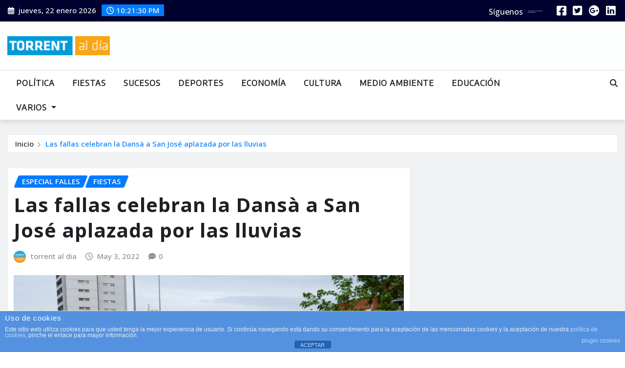

--- FILE ---
content_type: text/html; charset=UTF-8
request_url: https://torrentaldia.com/las-fallas-celebran-la-dansa-a-san-jose-aplazada-por-las-lluvias/
body_size: 44568
content:
<!DOCTYPE html>
<html dir="ltr" lang="es" prefix="og: https://ogp.me/ns#">
<head>	
	<meta charset="UTF-8">
    <meta name="viewport" content="width=device-width, initial-scale=1">
    <meta http-equiv="x-ua-compatible" content="ie=edge">
	
		<link rel="pingback" href="https://torrentaldia.com/xmlrpc.php">
	
	<style id="jetpack-boost-critical-css">@media all{#jp-relatedposts{display:none;padding-top:1em;margin:1em 0;position:relative;clear:both}.jp-relatedposts::after{content:"";display:block;clear:both}#jp-relatedposts h3.jp-relatedposts-headline{margin:0 0 1em 0;display:inline-block;float:left;font-size:9pt;font-weight:700;font-family:inherit}#jp-relatedposts h3.jp-relatedposts-headline em::before{content:"";display:block;width:100%;min-width:30px;border-top:1px solid rgb(0 0 0/.2);margin-bottom:1em}#jp-relatedposts h3.jp-relatedposts-headline em{font-style:normal;font-weight:700}ul{box-sizing:border-box}.screen-reader-text{border:0;clip-path:inset(50%);height:1px;margin:-1px;overflow:hidden;padding:0;position:absolute;width:1px;word-wrap:normal!important}:where(figure){margin:0 0 1em}.cdp-cookies-alerta .cdp-cookies-solapa{display:block;position:fixed;z-index:100002;width:120px;text-align:center;font-size:12px;line-height:18px;padding:5px 0;font-family:Helvetica,Arial,sans-serif;-webkit-border-top-left-radius:5px;-moz-border-radius-topleft:5px;border-top-left-radius:5px;-webkit-border-top-right-radius:5px;-moz-border-radius-topright:5px;border-top-right-radius:5px}.cdp-cookies-alerta.cdp-solapa-ocultar .cdp-cookies-solapa{display:none}.cdp-cookies-alerta.cdp-cookies-tema-azul .cdp-cookies-solapa{background-color:#5492e0;color:#fff}:root{--bs-font-sans-serif:system-ui,-apple-system,"Segoe UI",Roboto,"Helvetica Neue","Noto Sans","Liberation Sans",Arial,sans-serif,"Apple Color Emoji","Segoe UI Emoji","Segoe UI Symbol","Noto Color Emoji";--bs-body-font-family:var(--bs-font-sans-serif);--bs-body-font-size:1rem;--bs-body-font-weight:400;--bs-body-line-height:1.5;--bs-body-color:#212529;--bs-body-bg:#fff;--bs-emphasis-color-rgb:0,0,0;--bs-heading-color:inherit;--bs-link-color:#0d6efd;--bs-link-color-rgb:13,110,253;--bs-border-width:1px;--bs-border-color-translucent:rgba(0,0,0,0.175);--bs-border-radius:0.375rem}*,::after,::before{box-sizing:border-box}@media (prefers-reduced-motion:no-preference){:root{scroll-behavior:smooth}}body{margin:0;font-family:var(--bs-body-font-family);font-size:var(--bs-body-font-size);font-weight:var(--bs-body-font-weight);line-height:var(--bs-body-line-height);color:var(--bs-body-color);text-align:var(--bs-body-text-align);background-color:var(--bs-body-bg);-webkit-text-size-adjust:100%}h2,h3{margin-top:0;margin-bottom:.5rem;font-weight:500;line-height:1.2;color:var(--bs-heading-color)}h2{font-size:calc(1.325rem + .9vw)}@media (min-width:1200px){h2{font-size:2rem}}h3{font-size:calc(1.3rem + .6vw)}@media (min-width:1200px){h3{font-size:1.75rem}}ul{padding-left:2rem}ul{margin-top:0;margin-bottom:1rem}ul ul{margin-bottom:0}a{color:rgba(var(--bs-link-color-rgb),var(--bs-link-opacity,1));text-decoration:underline}figure{margin:0 0 1rem}img,svg{vertical-align:middle}label{display:inline-block}button{border-radius:0}button,input,textarea{margin:0;font-family:inherit;font-size:inherit;line-height:inherit}button{text-transform:none}[type=button],[type=submit],button{-webkit-appearance:button}textarea{resize:vertical}fieldset{min-width:0;padding:0;margin:0;border:0}[type=search]{-webkit-appearance:textfield;outline-offset:-2px}.img-fluid{max-width:100%;height:auto}.row{--bs-gutter-x:1.5rem;--bs-gutter-y:0;display:flex;flex-wrap:wrap;margin-top:calc(-1*var(--bs-gutter-y));margin-right:calc(-.5*var(--bs-gutter-x));margin-left:calc(-.5*var(--bs-gutter-x))}.row>*{flex-shrink:0;width:100%;max-width:100%;padding-right:calc(var(--bs-gutter-x)*.5);padding-left:calc(var(--bs-gutter-x)*.5);margin-top:var(--bs-gutter-y)}@media (min-width:576px){.col-sm-12{flex:0 0 auto;width:100%}}@media (min-width:768px){.col-md-6{flex:0 0 auto;width:50%}.col-md-12{flex:0 0 auto;width:100%}}@media (min-width:992px){.col-lg-1{flex:0 0 auto;width:8.33333333%}.col-lg-4{flex:0 0 auto;width:33.33333333%}.col-lg-6{flex:0 0 auto;width:50%}.col-lg-8{flex:0 0 auto;width:66.66666667%}.col-lg-11{flex:0 0 auto;width:91.66666667%}.g-lg-3{--bs-gutter-x:1rem}.g-lg-3{--bs-gutter-y:1rem}}.btn{--bs-btn-padding-x:0.75rem;--bs-btn-padding-y:0.375rem;--bs-btn-font-family: ;--bs-btn-font-size:1rem;--bs-btn-font-weight:400;--bs-btn-line-height:1.5;--bs-btn-color:var(--bs-body-color);--bs-btn-bg:transparent;--bs-btn-border-width:var(--bs-border-width);--bs-btn-border-color:transparent;--bs-btn-border-radius:var(--bs-border-radius);display:inline-block;padding:var(--bs-btn-padding-y) var(--bs-btn-padding-x);font-family:var(--bs-btn-font-family);font-size:var(--bs-btn-font-size);font-weight:var(--bs-btn-font-weight);line-height:var(--bs-btn-line-height);color:var(--bs-btn-color);text-align:center;text-decoration:none;vertical-align:middle;border:var(--bs-btn-border-width) solid var(--bs-btn-border-color);border-radius:var(--bs-btn-border-radius);background-color:var(--bs-btn-bg)}.btn-primary{--bs-btn-color:#fff;--bs-btn-bg:#0d6efd;--bs-btn-border-color:#0d6efd}.collapse:not(.show){display:none}.dropdown{position:relative}.dropdown-menu{--bs-dropdown-zindex:1000;--bs-dropdown-min-width:10rem;--bs-dropdown-padding-x:0;--bs-dropdown-padding-y:0.5rem;--bs-dropdown-font-size:1rem;--bs-dropdown-color:var(--bs-body-color);--bs-dropdown-bg:var(--bs-body-bg);--bs-dropdown-border-color:var(--bs-border-color-translucent);--bs-dropdown-border-radius:var(--bs-border-radius);--bs-dropdown-border-width:var(--bs-border-width);--bs-dropdown-link-color:var(--bs-body-color);--bs-dropdown-item-padding-x:1rem;--bs-dropdown-item-padding-y:0.25rem;position:absolute;z-index:var(--bs-dropdown-zindex);display:none;min-width:var(--bs-dropdown-min-width);padding:var(--bs-dropdown-padding-y) var(--bs-dropdown-padding-x);margin:0;font-size:var(--bs-dropdown-font-size);color:var(--bs-dropdown-color);text-align:left;list-style:none;background-color:var(--bs-dropdown-bg);background-clip:padding-box;border:var(--bs-dropdown-border-width) solid var(--bs-dropdown-border-color);border-radius:var(--bs-dropdown-border-radius)}.dropdown-item{display:block;width:100%;padding:var(--bs-dropdown-item-padding-y) var(--bs-dropdown-item-padding-x);clear:both;font-weight:400;color:var(--bs-dropdown-link-color);text-align:inherit;text-decoration:none;white-space:nowrap;background-color:#fff0;border:0;border-radius:var(--bs-dropdown-item-border-radius,0)}.nav{--bs-nav-link-padding-x:1rem;--bs-nav-link-padding-y:0.5rem;--bs-nav-link-font-weight: ;--bs-nav-link-color:var(--bs-link-color);display:flex;flex-wrap:wrap;padding-left:0;margin-bottom:0;list-style:none}.nav-link{display:block;padding:var(--bs-nav-link-padding-y) var(--bs-nav-link-padding-x);font-size:var(--bs-nav-link-font-size);font-weight:var(--bs-nav-link-font-weight);color:var(--bs-nav-link-color);text-decoration:none;background:0 0;border:0}.navbar{--bs-navbar-padding-x:0;--bs-navbar-padding-y:0.5rem;--bs-navbar-color:rgba(var(--bs-emphasis-color-rgb),0.65);--bs-navbar-nav-link-padding-x:0.5rem;--bs-navbar-toggler-padding-y:0.25rem;--bs-navbar-toggler-padding-x:0.75rem;--bs-navbar-toggler-font-size:1.25rem;--bs-navbar-toggler-icon-bg:url(data:image/svg+xml,%3csvg\ xmlns=\'http://www.w3.org/2000/svg\'\ viewBox=\'0\ 0\ 30\ 30\'%3e%3cpath\ stroke=\'rgba%2833,\ 37,\ 41,\ 0.75%29\'\ stroke-linecap=\'round\'\ stroke-miterlimit=\'10\'\ stroke-width=\'2\'\ d=\'M4\ 7h22M4\ 15h22M4\ 23h22\'/%3e%3c/svg%3e);--bs-navbar-toggler-border-color:rgba(var(--bs-emphasis-color-rgb),0.15);--bs-navbar-toggler-border-radius:var(--bs-border-radius);position:relative;display:flex;flex-wrap:wrap;align-items:center;justify-content:space-between;padding:var(--bs-navbar-padding-y) var(--bs-navbar-padding-x)}.navbar-nav{--bs-nav-link-padding-x:0;--bs-nav-link-padding-y:0.5rem;--bs-nav-link-font-weight: ;--bs-nav-link-color:var(--bs-navbar-color);display:flex;flex-direction:column;padding-left:0;margin-bottom:0;list-style:none}.navbar-nav .dropdown-menu{position:static}.navbar-collapse{flex-basis:100%;flex-grow:1;align-items:center}.navbar-toggler{padding:var(--bs-navbar-toggler-padding-y) var(--bs-navbar-toggler-padding-x);font-size:var(--bs-navbar-toggler-font-size);line-height:1;color:var(--bs-navbar-color);background-color:#fff0;border:var(--bs-border-width) solid var(--bs-navbar-toggler-border-color);border-radius:var(--bs-navbar-toggler-border-radius)}.navbar-toggler-icon{display:inline-block;width:1.5em;height:1.5em;vertical-align:middle;background-image:var(--bs-navbar-toggler-icon-bg);background-repeat:no-repeat;background-position:center;background-size:100%}@media (min-width:992px){.navbar-expand-lg{flex-wrap:nowrap;justify-content:flex-start}.navbar-expand-lg .navbar-nav{flex-direction:row}.navbar-expand-lg .navbar-nav .dropdown-menu{position:absolute}.navbar-expand-lg .navbar-nav .nav-link{padding-right:var(--bs-navbar-nav-link-padding-x);padding-left:var(--bs-navbar-nav-link-padding-x)}.navbar-expand-lg .navbar-collapse{display:flex!important;flex-basis:auto}.navbar-expand-lg .navbar-toggler{display:none}}.navbar-dark{--bs-navbar-color:rgba(255,255,255,0.55);--bs-navbar-toggler-border-color:rgba(255,255,255,0.1);--bs-navbar-toggler-icon-bg:url(data:image/svg+xml,%3csvg\ xmlns=\'http://www.w3.org/2000/svg\'\ viewBox=\'0\ 0\ 30\ 30\'%3e%3cpath\ stroke=\'rgba%28255,\ 255,\ 255,\ 0.55%29\'\ stroke-linecap=\'round\'\ stroke-miterlimit=\'10\'\ stroke-width=\'2\'\ d=\'M4\ 7h22M4\ 15h22M4\ 23h22\'/%3e%3c/svg%3e)}.align-self-center{align-self:center!important}.pb-3{padding-bottom:1rem!important}.fa{font-family:var(--fa-style-family,"Font Awesome 6 Free");font-weight:var(--fa-style,900)}.fa,.fa-brands,.fa-regular,.fa-solid{-moz-osx-font-smoothing:grayscale;-webkit-font-smoothing:antialiased;display:var(--fa-display,inline-block);font-style:normal;font-variant:normal;line-height:1;text-rendering:auto}.fa-regular,.fa-solid{font-family:"Font Awesome 6 Free"}.fa-brands{font-family:"Font Awesome 6 Brands"}.fa-calendar-days:before{content:""}.fa-comment-dots:before{content:""}.fa-clock:before{content:""}.fa-magnifying-glass:before{content:""}.fa-angle-up:before{content:""}@font-face{font-family:"Font Awesome 6 Brands";font-style:normal;font-weight:400;font-display:block}.fa-brands{font-weight:400}.fa-google-plus:before{content:""}.fa-square-twitter:before{content:""}.fa-square-facebook:before{content:""}.fa-linkedin:before{content:""}@font-face{font-family:"Font Awesome 6 Free";font-style:normal;font-weight:400;font-display:block}.fa-regular{font-weight:400}@font-face{font-family:"Font Awesome 6 Free";font-style:normal;font-weight:900;font-display:block}.fa-solid{font-weight:900}#wrapper{background-color:#f0f1f3}h2,h3{letter-spacing:1px}.navbar.navbar-dark .nav .menu-item .nav-link{letter-spacing:1px;font-size:1rem;font-weight:700;font-family:Encode Sans}.navbar .nav .menu-item .dropdown-item{font-family:Encode Sans;letter-spacing:1px;font-weight:500;font-size:1rem}.site-header{background:#01012f!important}.head-contact-info li,.site-header .custom-social-icons .followus{color:#fff!important}.custom-social-icons .followus:after,.custom-social-icons .followus:before{background:#fff!important}.site-header .custom-social-icons li>a{color:#fff!important}.grid-view-news-area.vrsn-two{background-color:#fff;border:1px solid #ebebeb;padding:.938rem .75rem}.entry-meta>span{margin:0 .875rem 0 0!important}.entry-meta>span i{margin-right:.35rem}.entry-meta>span:last-child{margin-right:0!important}.entry-meta .avatar-default{margin-right:.35rem}.entry-meta .cat-links .links-bg:nth-child(2){background:#007bff;color:#fff}.entry-meta .cat-links .links-bg:nth-child(3){background:#007bff;color:#fff}.entry-meta .cat-links .links-bg:nth-child(4){background:#007bff;color:#fff}.entry-meta .cat-links .links-bg:nth-child(5){background:#007bff;color:#fff}.entry-meta .cat-links .links-bg:nth-child(6){background:#007bff;color:#fff}#wrapper .page-breadcrumb{background-color:#fff}.navbar-dark{border-top:4px solid #0e98d6}button,input[type=submit]{border:2px solid #0e98d6}#search-popup .btn{background-color:#0e98d6;border:1px solid #0e98d6}.head-contact-info li span.newsexo-time{background-color:#0e98d6}.custom-social-icons li>a{color:#0e98d6}.custom-social-icons .followus:before{background:#0e98d6}.custom-social-icons .followus:after{background:#0e98d6}.entry-meta .cat-links a{color:#0e98d6}.entry-meta .cat-links .links-bg:first-child{background:#0088cb}.page-breadcrumb>li.active,.page-breadcrumb>li.active a{color:#0e98d6}.page-scroll-up a{background:#0e98d6}.navbar{background-color:#fff;padding:2rem 0;opacity:1;min-height:50px;z-index:3;box-shadow:0 5px 10px 0 rgb(0 0 0/.1)}.navbar-dark{background-color:#13171e}.navbar.navbar-dark .nav{margin-left:0}.navbar.navbar-dark .nav .menu-item .nav-link{font-weight:600;color:#fff;font-size:1rem;text-transform:uppercase;padding:0 1.125rem;letter-spacing:.01rem}.navbar.navbar-dark .nav .dropdown-menu{border-radius:0;border:none;padding:.438rem .625rem;font-size:1rem}.navbar.navbar-dark .nav .dropdown-item{padding:0 .75rem;line-height:2.5}.navbar.navbar-dark .navbar-toggler{border-color:rgb(255 255 255);border-radius:0;padding:.25rem .75rem;border:1px solid #fff}.navbar.navbar-dark .navbar-toggler-icon{background-image:url(data:image/svg+xml;charset=utf8,%3Csvg\ viewBox=\'0\ 0\ 30\ 30\'\ xmlns=\'http://www.w3.org/2000/svg\'%3E%3Cpath\ stroke=\'rgba\(255,\ 255,\ 255,\ 1\)\'\ stroke-width=\'2\'\ stroke-linecap=\'round\'\ stroke-miterlimit=\'10\'\ d=\'M4\ 7h22M4\ 15h22M4\ 23h22\'/%3E%3C/svg%3E)}.navbar.navbar-dark .navbar-toggler-icon{width:1.8rem}@media (max-width:991px){.navbar{padding:1rem 0}.navbar .nav{margin-top:20px;margin-left:0;position:relative}.navbar-collapse{max-height:400px;overflow-x:hidden}.navbar.navbar-dark .navbar-toggler{display:block;margin-left:auto;margin-right:auto}.navbar.navbar-dark .nav .menu-item .nav-link{padding-left:0;padding-right:0}.navbar.navbar-dark .nav .menu-item .nav-link{line-height:3.125;font-size:1rem;margin-right:0;display:block;border-bottom:1px solid rgb(255 255 255/.05);border-radius:0}.navbar.navbar-dark .nav .dropdown-item{line-height:3}.navbar.navbar-dark .nav .dropdown-menu{background-color:#fff0}.navbar.navbar-dark .nav .dropdown-menu .dropdown-item{color:#fff}}@media (min-width:992px){.navbar{padding-top:0;padding-bottom:0}.navbar .nav{padding-top:0}.navbar .nav .menu-item .nav-link{line-height:3.125}.navbar.navbar-dark .nav .dropdown-menu{background-color:#13171e;box-shadow:0 4px 7px 0 rgb(0 0 0/.12),0 3px 12px 0 rgb(0 0 0/.12)}.navbar.navbar-dark .nav .dropdown-item{color:rgb(255 255 255/.9)}}.navbar-nav:not([data-sm-skip]) .dropdown-item{white-space:normal}html{overflow-y:scroll;overflow-x:hidden;-ms-overflow-style:scrollbar}body,button,input,textarea{color:#767676;font-family:"Open Sans","Helvetica Neue",helvetica,arial,sans-serif;font-size:1rem;line-height:1.7;-webkit-font-smoothing:antialiased}h2,h3{clear:both;line-height:1.5;margin:0 0 1.875rem;color:#1f2024;font-weight:600}h2{font-size:2.5rem}h3{font-size:2.125rem}em,i{font-style:italic}img{max-width:100%;height:auto;display:block}#wrapper{background-color:#fff;margin:0 auto}.container-full{width:100%;padding-right:15px;padding-left:15px;margin-right:auto;margin-left:auto}@media (min-width:576px){.container-full{max-width:540px}}@media (min-width:768px){.container-full{max-width:720px}}@media (min-width:992px){.container-full{max-width:1600px}}label{color:#1f2024;display:block;font-weight:700;margin-bottom:.5rem}fieldset{margin-bottom:1em}input[type=search],input[type=text],textarea{color:#1f2024;background:#fff;background-image:-webkit-linear-gradient(#fff0,#fff0);border:1px solid #ebebeb!important;-webkit-border-radius:0;border-radius:0!important;display:block;padding:.7rem 1rem;width:100%;outline:0}button,input[type=submit]{background-color:#fff;color:#1f2024;-webkit-border-radius:0;border-radius:0;display:inline-block;font-size:1rem;font-weight:600;line-height:1;padding:.938rem 1.875rem;text-shadow:none}input+button{padding:.75rem 2rem}ul{margin:0 0 1.5rem 1.125rem;padding:0}ul{list-style:disc}li>ul{margin-bottom:0;margin-left:1.6rem}a{color:#1f2024;text-decoration:none}.theme-search-block{padding-left:.938rem;line-height:3.125;float:right}.theme-search-block a{font-size:1rem}.navbar.navbar-dark .theme-search-block>a{color:#fff}#search-popup{position:fixed;top:0;left:0;width:100%;height:100%;background-color:rgb(5 5 10/.9);-webkit-transform:translate(0,-100%) scale(0,0);-moz-transform:translate(0,-100%) scale(0,0);-o-transform:translate(0,-100%) scale(0,0);-ms-transform:translate(0,-100%) scale(0,0);transform:translate(0,-100%) scale(0,0);opacity:0;z-index:3}#search-popup input[type=search]{position:absolute;top:50%;left:0;right:0;width:55%;color:#fff;background:rgb(0 0 0/.3)!important;font-size:1.5rem;font-weight:300;text-align:center;border:0;margin-left:auto;margin-right:auto;margin-top:-3.188rem;padding-left:1.875rem;padding-right:1.875rem;outline:0}#search-popup input[type=search]::-webkit-input-placeholder{color:rgb(255 255 255/.7)}#search-popup input[type=search]:-moz-placeholder{color:rgb(255 255 255/.7)}#search-popup input[type=search]::-moz-placeholder{color:rgb(255 255 255/.7)}#search-popup input[type=search]:-ms-input-placeholder{color:rgb(255 255 255/.7)}#search-popup .btn{position:absolute;top:50%;left:50%;margin-top:2.5rem;margin-left:-7.513rem;font-size:1rem;padding:.938rem 5.5rem;border-radius:0;text-align:center;font-weight:600;text-transform:uppercase}#search-popup .close{position:fixed;top:15px;right:15px;color:#1f2024;background-color:#fff;border-color:#fff;opacity:1;padding:.625rem 1.063rem;font-size:2.5rem}@media (max-width:991px){.theme-search-block.desk-view{display:none;visibility:none}.theme-search-block{float:none;padding-left:0}}.site-header{background:#f4f4f5;padding:0;min-height:40px;border-top:1px solid rgb(0 0 0/.1);border-bottom:1px solid rgb(0 0 0/.1)}.site-header .widget{color:#2c2f34;box-shadow:none;padding:0;margin:0}.site-header .widget:last-child{margin:0}.head-contact-info{padding:.313rem 0 .313rem;margin:0;display:block}.head-contact-info li{display:inline-block;margin:0;padding-top:.213rem;padding-bottom:.213rem;padding-right:.4rem;color:#2c2f34;font-size:.938rem;position:relative;font-weight:500}.head-contact-info li:last-child{padding-right:0}.head-contact-info i{padding-right:.325rem;padding-left:.063rem}.head-contact-info li span.newsexo-time{display:unset;border:none;color:#fff;padding:.125rem .625rem;border-radius:2px}.head-contact-info li span.newsexo-time:before{font-family:"Font Awesome 6 Free";content:"";padding-right:.325rem;font-weight:500}@media (max-width:768px){.site-header{padding:.875rem 0}.head-contact-info{text-align:center}.custom-social-icons{text-align:center}.custom-social-icons li{padding:0}}@media (max-width:500px){.head-contact-info li{display:block;padding-right:0}.head-contact-info li::after{display:none}}@media (min-width:768px){.site-header .widget .custom-social-icons{float:right}}.custom-social-icons{margin:0;padding:.313rem 0}.custom-social-icons li{display:inline-block;padding:.313rem .28125rem}.custom-social-icons li a.fa-square-facebook{color:#4268aa}.custom-social-icons li a.fa-square-twitter{color:#31abdd}.custom-social-icons li a.fa-google-plus{color:#d25132}.custom-social-icons li a.fa-linkedin{color:#0073ad}.custom-social-icons li>a:before{display:none}.custom-social-icons li>a{font-size:1.4rem;line-height:1;display:block;border-radius:0;box-shadow:none;margin:0;padding:0;text-align:center}.custom-social-icons li a i{padding:0}.custom-social-icons .followus{font-size:1rem;font-weight:500;position:relative;padding-right:40px;margin-right:1.25rem;line-height:1}.custom-social-icons .followus:before{content:"";position:absolute;right:0;top:11px;width:30px;height:1px;opacity:.5}.custom-social-icons .followus:after{content:"";position:absolute;right:15px;top:14px;width:15px;height:1px;opacity:.5}.logo-banner{padding-top:1.875rem;padding-bottom:1.875rem;position:relative}.logo-banner-overlay::before{content:"";position:absolute;left:0;right:0;top:0;bottom:0;background:rgb(255 255 255/.9);z-index:0}.site-logo{position:relative}@media (max-width:768px){.site-logo .custom-logo{display:block;margin-left:auto;margin-right:auto}}@media (min-width:100px) and (max-width:1150px){.site-logo img.custom-logo{max-width:100%!important}}.grid-view-news-area .entry-header .entry-title{line-height:1.3;font-weight:700;margin-top:-.25rem;margin-bottom:.938rem}.grid-view-news-area .entry-meta a,.grid-view-news-area .entry-meta>span i{color:#878e94;text-decoration:underline .1em #fff0}.post{word-break:break-word}.post .post-thumbnail{position:relative;overflow:hidden;margin:0}.post .post-thumbnail img{width:100%;opacity:1;-webkit-transform:scale(1);-moz-transform:scale(1);-ms-transform:scale(1);transform:scale(1)}.post.grid-view-news-area{margin-bottom:1.875rem}.entry-meta{font-weight:500;font-size:.938rem;margin:0 0 .6rem}.entry-meta>span{color:#878e94;display:inline-block!important;margin:0 .938rem 0 0!important;border:none!important}.entry-meta>span i{margin-right:.438rem}.entry-meta a{color:#878e94;padding:0;display:inline-block}.entry-meta .avatar-default{width:25px!important;height:25px;display:inline-block!important;border-radius:100%;object-fit:cover;max-width:100%;border:none;box-shadow:none;margin-right:.438rem;margin-top:-.063rem;transform:unset!important}.entry-meta .cat-links a{text-align:center;text-decoration:none;outline:0;line-height:1.3}.entry-meta .cat-links .links-bg:before{display:none}.entry-meta .cat-links.links-space{padding:0 .313rem}.entry-meta .cat-links .links-bg{color:#fff;text-transform:uppercase;background:#56ca71;padding:.188rem .75rem;transform:skew(-21deg);font-weight:600;margin:0 0 .25rem 0;border-radius:3px;text-shadow:0 1px 3px rgb(0 0 0/.2)}.entry-meta .cat-links .links-bg>span{display:inline-block;transform:skew(21deg);border:none;margin:0}.entry-meta .cat-links .links-bg:first-child{color:#fff}.entry-meta .cat-links .links-bg:nth-child(2){background:#d40004;color:#fff}.entry-meta .cat-links .links-bg:nth-child(3){background:#1f2024;color:#fff}.entry-meta .cat-links .links-bg:nth-child(4){background:#56ca71;color:#fff}.entry-meta .cat-links .links-bg:nth-child(5){background:#9c27b0;color:#fff}.entry-meta .cat-links .links-bg:nth-child(6){background:#0263d0;color:#fff}.single-news-area{padding-top:30px}.single-news-area .post .post-thumbnail{padding-top:.9375rem}.theme-breadcrumb-area{background-color:#fff0;margin:1.875rem auto 0}.page-breadcrumb{background-color:#f4f4f5;border:1px solid #ebebeb;list-style:none;margin:0;padding:.438rem .938rem;line-height:1.5;font-size:.9375rem;font-weight:500}.page-breadcrumb>li{color:#fff;display:inline-block}.page-breadcrumb>li+li:before{color:#999;font-family:fontAwesome;content:"";padding:0 .625rem 0 .425rem;font-size:.6875rem;vertical-align:middle}.sidebar{padding-left:.625rem}@media (max-width:768px){.sidebar{padding-left:0}}.sidebar .widget{background-color:#fff;border:1px solid #ebebeb;padding:.938rem .75rem;margin:0 0 3.125rem}.widget{color:#767676}.widget span{position:relative;display:block;border:1px solid #ebebeb;padding:0;margin:0 0 1.875rem}.page-scroll-up{position:fixed;display:none;bottom:20px;right:20px;z-index:999}.page-scroll-up a{display:block;height:2.5rem;width:2.5rem;text-align:center;line-height:2;border-radius:50%;font-size:1.2rem;color:#fff;opacity:1;box-shadow:0 0 10px rgb(0 0 0/20%)}.screen-reader-text{border:0;clip:rect(1px,1px,1px,1px);clip-path:inset(50%);height:1px;margin:-1px;overflow:hidden;padding:0;position:absolute!important;width:1px;word-wrap:normal!important}#wrapper{background-color:#f0f1f3}h2,h3{letter-spacing:1px}.navbar.navbar-dark .nav .menu-item .nav-link{letter-spacing:1px;font-size:1rem;font-weight:700;font-family:Encode Sans}.navbar .nav .menu-item .dropdown-item{font-family:Encode Sans;letter-spacing:1px;font-weight:500;font-size:1rem}.site-header{background:#01012f!important}.head-contact-info li,.site-header .custom-social-icons .followus{color:#fff!important}.custom-social-icons .followus:after,.custom-social-icons .followus:before{background:#fff!important}.site-header .custom-social-icons li>a{color:#fff!important}.grid-view-news-area.vrsn-two{background-color:#fff;border:1px solid #ebebeb;padding:.938rem .75rem}.entry-meta>span{margin:0 .875rem 0 0!important}.entry-meta>span i{margin-right:.35rem}.entry-meta>span:last-child{margin-right:0!important}.entry-meta .avatar-default{margin-right:.35rem}.entry-meta .cat-links .links-bg:nth-child(2){background:#007bff;color:#fff}.entry-meta .cat-links .links-bg:nth-child(3){background:#007bff;color:#fff}.entry-meta .cat-links .links-bg:nth-child(4){background:#007bff;color:#fff}.entry-meta .cat-links .links-bg:nth-child(5){background:#007bff;color:#fff}.entry-meta .cat-links .links-bg:nth-child(6){background:#007bff;color:#fff}#wrapper .page-breadcrumb{background-color:#fff}button,input[type=submit]{border:2px solid #007bff}#search-popup .btn{background-color:#007bff;border:1px solid #007bff}.head-contact-info li span.newsexo-time{background-color:#007bff}.custom-social-icons li>a{color:#007bff}.custom-social-icons .followus:before{background:#007bff}.custom-social-icons .followus:after{background:#007bff}.entry-meta .cat-links a{color:#007bff}.entry-meta .cat-links .links-bg:first-child{background:#007bff}.page-breadcrumb>li.active,.page-breadcrumb>li.active a{color:#007bff}.page-scroll-up a{background:#007bff}.navbar-dark{border-top:2px solid #ebebeb;background-color:#fff}.navbar.navbar-dark .nav .menu-item .nav-link{color:#1f2024}.navbar.navbar-dark .theme-search-block>a{color:#1f2024}@media (max-width:991px){.navbar.navbar-dark .nav .menu-item .nav-link{border-bottom:1px solid rgb(165 159 159/10%)}}.navbar.navbar-dark .navbar-toggler{border-color:rgb(31 32 36);border-radius:0;padding:.25rem .75rem}.navbar.navbar-dark .nav .dropdown-menu{background-color:#fff}@media (min-width:992px){.navbar.navbar-dark .nav .dropdown-item{color:#1f2024}}@media (max-width:991px){.navbar.navbar-dark .nav .dropdown-menu .dropdown-item{color:#1f2024}}.navbar.navbar-dark .navbar-toggler-icon{background-image:url(data:image/svg+xml;charset=utf8,%3Csvg\ viewBox=\'0\ 0\ 30\ 30\'\ xmlns=\'http://www.w3.org/2000/svg\'%3E%3Cpath\ stroke=\'rgba\(31,\ 32,\ 36,\ 1\)\'\ stroke-width=\'2\'\ stroke-linecap=\'round\'\ stroke-miterlimit=\'10\'\ d=\'M4\ 7h22M4\ 15h22M4\ 23h22\'/%3E%3C/svg%3E)}}@media all{.widget_eu_cookie_law_widget{border:none;bottom:1em;left:1em;margin:0;padding:0;position:fixed;right:1em;width:auto;z-index:50001}#eu-cookie-law{background-color:#fff;border:1px solid #dedede;color:#2e4467;font-size:12px;line-height:1.5;overflow:hidden;padding:6px 6px 6px 15px;position:relative}#eu-cookie-law a{color:inherit;text-decoration:underline}#eu-cookie-law form{margin-bottom:0;position:static}#eu-cookie-law input{background:#f3f3f3;border:1px solid #dedede;border-radius:3px;color:#2e4453;display:inline;float:right;font-family:inherit;font-size:14px;font-weight:inherit;line-height:inherit;margin:0 0 0 5%;padding:8px 12px;position:static;text-transform:none}@media (max-width:600px){#eu-cookie-law{padding-bottom:55px}#eu-cookie-law input.accept{bottom:8px;position:absolute;right:8px}}}@media all{:root{--swiper-theme-color:#007aff}.jp-carousel-overlay .swiper-container{margin-left:auto;margin-right:auto;position:relative;overflow:hidden;list-style:none;padding:0;z-index:1}.jp-carousel-overlay .swiper-wrapper{position:relative;width:100%;height:100%;z-index:1;display:flex;box-sizing:content-box}.jp-carousel-overlay .swiper-wrapper{transform:translate3d(0,0,0)}:root{--swiper-navigation-size:44px}.jp-carousel-overlay .swiper-button-next,.jp-carousel-overlay .swiper-button-prev{position:absolute;top:50%;width:calc(var(--swiper-navigation-size)/44*27);height:var(--swiper-navigation-size);margin-top:calc(0px - (var(--swiper-navigation-size)/ 2));z-index:10;display:flex;align-items:center;justify-content:center;color:var(--swiper-navigation-color,var(--swiper-theme-color))}.jp-carousel-overlay .swiper-button-next:after,.jp-carousel-overlay .swiper-button-prev:after{font-family:swiper-icons;font-size:var(--swiper-navigation-size);text-transform:none!important;letter-spacing:0;text-transform:none;font-variant:initial;line-height:1}.jp-carousel-overlay .swiper-button-prev{left:10px;right:auto}.jp-carousel-overlay .swiper-button-prev:after{content:"prev"}.jp-carousel-overlay .swiper-button-next{right:10px;left:auto}.jp-carousel-overlay .swiper-button-next:after{content:"next"}.jp-carousel-overlay .swiper-pagination{position:absolute;text-align:center;transform:translate3d(0,0,0);z-index:10}:root{--jp-carousel-primary-color:#fff;--jp-carousel-primary-subtle-color:#999;--jp-carousel-bg-color:#000;--jp-carousel-bg-faded-color:#222;--jp-carousel-border-color:#3a3a3a}:root .jp-carousel-light{--jp-carousel-primary-color:#000;--jp-carousel-primary-subtle-color:#646970;--jp-carousel-bg-color:#fff;--jp-carousel-bg-faded-color:#fbfbfb;--jp-carousel-border-color:#dcdcde}.jp-carousel-overlay .swiper-button-next,.jp-carousel-overlay .swiper-button-prev{background-image:none}.jp-carousel-wrap *{line-height:inherit}.jp-carousel-wrap.swiper-container{height:auto;width:100vw}.jp-carousel-overlay .swiper-button-next,.jp-carousel-overlay .swiper-button-prev{opacity:.5;height:initial;width:initial;padding:20px 40px;background-image:none}.jp-carousel-overlay .swiper-button-next::after,.jp-carousel-overlay .swiper-button-prev::after{content:none}.jp-carousel-overlay .swiper-button-next svg,.jp-carousel-overlay .swiper-button-prev svg{height:30px;width:28px;background:var(--jp-carousel-bg-color);border-radius:4px}.jp-carousel-overlay{font-family:"Helvetica Neue",sans-serif!important;z-index:2147483647;overflow-x:hidden;overflow-y:auto;direction:ltr;position:fixed;top:0;right:0;bottom:0;left:0;background:var(--jp-carousel-bg-color)}.jp-carousel-overlay *{box-sizing:border-box}.jp-carousel-overlay h2::before,.jp-carousel-overlay h3::before{content:none;display:none}.jp-carousel-overlay .swiper-container .swiper-button-prev{left:0;right:auto}.jp-carousel-overlay .swiper-container .swiper-button-next{right:0;left:auto}.jp-carousel-container{display:grid;grid-template-rows:1fr 64px;height:100%}.jp-carousel-info{display:flex;flex-direction:column;text-align:left!important;-webkit-font-smoothing:subpixel-antialiased!important;z-index:100;background-color:var(--jp-carousel-bg-color);opacity:1}.jp-carousel-info-footer{position:relative;background-color:var(--jp-carousel-bg-color);height:64px;display:flex;align-items:center;justify-content:space-between;width:100vw}.jp-carousel-info-extra{display:none;background-color:var(--jp-carousel-bg-color);padding:35px;width:100vw;border-top:1px solid var(--jp-carousel-bg-faded-color)}.jp-carousel-title-and-caption{margin-bottom:15px}.jp-carousel-photo-info{left:0!important;width:100%!important}.jp-carousel-comments-wrapper{padding:0;width:100%!important;display:none}.jp-carousel-close-hint{letter-spacing:0!important;position:fixed;top:20px;right:30px;padding:10px;text-align:right;width:45px;height:45px;z-index:15;color:var(--jp-carousel-primary-color)}.jp-carousel-close-hint svg{padding:3px 2px;background:var(--jp-carousel-bg-color);border-radius:4px}.jp-carousel-pagination-container{flex:1;margin:0 15px 0 35px}.jp-carousel-pagination,.jp-swiper-pagination{color:var(--jp-carousel-primary-color);font-size:15px;font-weight:400;white-space:nowrap;display:none;position:static!important}.jp-carousel-pagination-container .swiper-pagination{text-align:left;line-height:8px}.jp-carousel-pagination{padding-left:5px}.jp-carousel-info-footer .jp-carousel-photo-title-container{flex:4;justify-content:center;overflow:hidden;margin:0}.jp-carousel-photo-caption,.jp-carousel-photo-title{background:0 0!important;border:none!important;display:inline-block;font:400 20px/1.3em"Helvetica Neue",sans-serif;line-height:normal;letter-spacing:0!important;margin:0 0 10px 0;padding:0;overflow:hidden;text-shadow:none!important;text-transform:none!important;color:var(--jp-carousel-primary-color)}.jp-carousel-info-footer .jp-carousel-photo-caption{text-align:center;font-size:15px;white-space:nowrap;color:var(--jp-carousel-primary-subtle-color);margin:0;text-overflow:ellipsis}.jp-carousel-photo-title{font-size:32px;margin-bottom:2px}.jp-carousel-photo-description{color:var(--jp-carousel-primary-subtle-color);font-size:16px;margin:25px 0;width:100%;overflow:hidden;overflow-wrap:break-word}.jp-carousel-caption{font-size:14px;font-weight:400;margin:0}.jp-carousel-image-meta{color:var(--jp-carousel-primary-color);font:12px/1.4"Helvetica Neue",sans-serif!important;width:100%;display:none}.jp-carousel-image-meta ul{margin:0!important;padding:0!important;list-style:none!important}a.jp-carousel-image-download{display:inline-block;clear:both;color:var(--jp-carousel-primary-subtle-color);line-height:1;font-weight:400;font-size:14px;text-decoration:none}a.jp-carousel-image-download svg{display:inline-block;vertical-align:middle;margin:0 3px;padding-bottom:2px}.jp-carousel-comments{font:15px/1.7"Helvetica Neue",sans-serif!important;font-weight:400;background:none #fff0;width:100%;bottom:10px;margin-top:20px}#jp-carousel-comment-form{margin:0 0 10px!important;width:100%}textarea#jp-carousel-comment-form-comment-field{background:var(--jp-carousel-bg-faded-color);border:1px solid var(--jp-carousel-border-color);color:var(--jp-carousel-primary-subtle-color);font:16px/1.4"Helvetica Neue",sans-serif!important;width:100%;padding:10px 10px 5px;margin:0;float:none;height:147px;box-shadow:inset 2px 2px 2px rgb(0 0 0/.1);border-radius:3px;overflow:hidden;box-sizing:border-box}textarea#jp-carousel-comment-form-comment-field::-webkit-input-placeholder{color:#555}#jp-carousel-loading-overlay{display:none;position:fixed;top:0;bottom:0;left:0;right:0}#jp-carousel-loading-wrapper{display:flex;align-items:center;justify-content:center;height:100vh;width:100vw}#jp-carousel-library-loading,#jp-carousel-library-loading::after{border-radius:50%;width:40px;height:40px}#jp-carousel-library-loading{float:left;margin:22px 0 0 10px;font-size:10px;position:relative;text-indent:-9999em;border-top:8px solid rgb(255 255 255/.2);border-right:8px solid rgb(255 255 255/.2);border-bottom:8px solid rgb(255 255 255/.2);border-left:8px solid var(--jp-carousel-primary-color);transform:translateZ(0)}#jp-carousel-comment-form-spinner,#jp-carousel-comment-form-spinner::after{border-radius:50%;width:20px;height:20px}#jp-carousel-comment-form-spinner{display:none;float:left;font-size:10px;position:absolute;text-indent:-9999em;border-top:4px solid rgb(255 255 255/.2);border-right:4px solid rgb(255 255 255/.2);border-bottom:4px solid rgb(255 255 255/.2);border-left:4px solid var(--jp-carousel-primary-color);transform:translateZ(0);margin:0 auto;top:calc(50% - 15px);left:0;bottom:0;right:0}.jp-carousel-info-content-wrapper{max-width:800px;margin:auto}#jp-carousel-comment-form-submit-and-info-wrapper{display:none;overflow:hidden;width:100%}#jp-carousel-comment-form-commenting-as input{background:var(--jp-carousel-bg-color);border:1px solid var(--jp-carousel-border-color);color:var(--jp-carousel-primary-subtle-color);font:16px/1.4"Helvetica Neue",sans-serif!important;padding:10px;float:left;box-shadow:inset 2px 2px 2px rgb(0 0 0/.2);border-radius:2px;width:285px}#jp-carousel-comment-form-commenting-as fieldset{float:left;border:none;margin:20px 0 0 0;padding:0;clear:both}#jp-carousel-comment-form-commenting-as label{font:400 13px/1.7"Helvetica Neue",sans-serif!important;margin:0 20px 3px 0;float:left;width:100px}#jp-carousel-comment-form-button-submit{margin-top:20px;margin-left:auto;display:block;border:solid 1px var(--jp-carousel-primary-color);background:var(--jp-carousel-bg-color);border-radius:3px;padding:8px 16px;font-size:14px;color:var(--jp-carousel-primary-color)}#jp-carousel-comment-form-container{margin-bottom:15px;width:100%;margin-top:20px;color:var(--jp-carousel-primary-subtle-color);position:relative;overflow:hidden}#jp-carousel-comment-post-results{display:none;overflow:auto;width:100%}#jp-carousel-comments-loading{font:400 15px/1.7"Helvetica Neue",sans-serif!important;display:none;color:var(--jp-carousel-primary-subtle-color);text-align:left;margin-bottom:20px;width:100%;bottom:10px;margin-top:20px}.jp-carousel-photo-icons-container{flex:1;display:block;text-align:right;margin:0 20px 0 30px;white-space:nowrap}.jp-carousel-icon-btn{padding:16px;text-decoration:none;border:none;background:0 0;display:inline-block;height:64px}.jp-carousel-icon{border:none;display:inline-block;line-height:0;font-weight:400;font-style:normal;border-radius:4px;width:31px;padding:4px 3px 3px}.jp-carousel-icon svg{display:inline-block}.jp-carousel-overlay rect{fill:var(--jp-carousel-primary-color)}.jp-carousel-icon .jp-carousel-has-comments-indicator{display:none;font-size:12px;vertical-align:top;margin-left:-16px;line-height:1;padding:2px 4px;border-radius:4px;background:var(--jp-carousel-primary-color);color:var(--jp-carousel-bg-color);font-weight:400;font-family:"Helvetica Neue",sans-serif!important;position:relative}@media only screen and (max-width:760px){.jp-carousel-overlay .swiper-container .swiper-button-next,.jp-carousel-overlay .swiper-container .swiper-button-prev{display:none!important}.jp-carousel-image-meta{float:none!important;width:100%!important;box-sizing:border-box;margin-left:0}.jp-carousel-close-hint{font-size:26px!important;position:fixed!important;top:10px;right:10px}.jp-carousel-wrap{background-color:var(--jp-carousel-bg-color)}.jp-carousel-caption{overflow:visible!important}.jp-carousel-info-footer .jp-carousel-photo-title-container{display:none}.jp-carousel-photo-icons-container{margin:0 10px 0 0;white-space:nowrap}.jp-carousel-icon-btn{padding-left:20px}.jp-carousel-pagination{padding-left:5px}.jp-carousel-pagination-container{margin-left:25px}#jp-carousel-comment-form-commenting-as fieldset,#jp-carousel-comment-form-commenting-as input{width:100%;float:none}}.widget_eu_cookie_law_widget{border:none;bottom:1em;left:1em;margin:0;padding:0;position:fixed;right:1em;width:auto;z-index:50001}#eu-cookie-law{background-color:#fff;border:1px solid #dedede;color:#2e4467;font-size:12px;line-height:1.5;overflow:hidden;padding:6px 6px 6px 15px;position:relative}#eu-cookie-law a{color:inherit;text-decoration:underline}#eu-cookie-law form{margin-bottom:0;position:static}#eu-cookie-law input{background:#f3f3f3;border:1px solid #dedede;border-radius:3px;color:#2e4453;display:inline;float:right;font-family:inherit;font-size:14px;font-weight:inherit;line-height:inherit;margin:0 0 0 5%;padding:8px 12px;position:static;text-transform:none}@media (max-width:600px){#eu-cookie-law{padding-bottom:55px}#eu-cookie-law input.accept{bottom:8px;position:absolute;right:8px}}}</style><title>Las fallas celebran la Dansà a San José aplazada por las lluvias | TORRENT AL DÍA</title>

		<!-- All in One SEO 4.9.2 - aioseo.com -->
	<meta name="description" content="El pasado sábado la ciudad de Torrent celebró la tradicional dansà de Sant Josep en la plaza de la Unió Musical, donde se reunieron cientos de torrentinos y torrentinas para disfrutar del homenaje al santo, el cual tuvo que suspenderse en su momento a causa de la climatología. Además, el domingo, a las 14h, Hermanos" />
	<meta name="robots" content="max-image-preview:large" />
	<meta name="author" content="torrent al dia"/>
	<link rel="canonical" href="https://torrentaldia.com/las-fallas-celebran-la-dansa-a-san-jose-aplazada-por-las-lluvias/" />
	<meta name="generator" content="All in One SEO (AIOSEO) 4.9.2" />
		<meta property="og:locale" content="es_ES" />
		<meta property="og:site_name" content="TORRENT AL DÍA | periódico de Torrent online" />
		<meta property="og:type" content="article" />
		<meta property="og:title" content="Las fallas celebran la Dansà a San José aplazada por las lluvias | TORRENT AL DÍA" />
		<meta property="og:description" content="El pasado sábado la ciudad de Torrent celebró la tradicional dansà de Sant Josep en la plaza de la Unió Musical, donde se reunieron cientos de torrentinos y torrentinas para disfrutar del homenaje al santo, el cual tuvo que suspenderse en su momento a causa de la climatología. Además, el domingo, a las 14h, Hermanos" />
		<meta property="og:url" content="https://torrentaldia.com/las-fallas-celebran-la-dansa-a-san-jose-aplazada-por-las-lluvias/" />
		<meta property="og:image" content="https://torrentaldia.com/wp-content/uploads/2016/10/cropped-cropped-logo-tad-360.png" />
		<meta property="og:image:secure_url" content="https://torrentaldia.com/wp-content/uploads/2016/10/cropped-cropped-logo-tad-360.png" />
		<meta property="article:published_time" content="2022-05-03T06:26:40+00:00" />
		<meta property="article:modified_time" content="2022-05-03T06:27:03+00:00" />
		<meta property="article:publisher" content="https://www.facebook.com/torrentaldia/" />
		<meta name="twitter:card" content="summary" />
		<meta name="twitter:site" content="@torrentaldia" />
		<meta name="twitter:title" content="Las fallas celebran la Dansà a San José aplazada por las lluvias | TORRENT AL DÍA" />
		<meta name="twitter:description" content="El pasado sábado la ciudad de Torrent celebró la tradicional dansà de Sant Josep en la plaza de la Unió Musical, donde se reunieron cientos de torrentinos y torrentinas para disfrutar del homenaje al santo, el cual tuvo que suspenderse en su momento a causa de la climatología. Además, el domingo, a las 14h, Hermanos" />
		<meta name="twitter:creator" content="@torrentaldia" />
		<meta name="twitter:image" content="https://torrentaldia.com/wp-content/uploads/2016/10/cropped-cropped-logo-tad-360.png" />
		<script data-jetpack-boost="ignore" type="application/ld+json" class="aioseo-schema">
			{"@context":"https:\/\/schema.org","@graph":[{"@type":"Article","@id":"https:\/\/torrentaldia.com\/las-fallas-celebran-la-dansa-a-san-jose-aplazada-por-las-lluvias\/#article","name":"Las fallas celebran la Dans\u00e0 a San Jos\u00e9 aplazada por las lluvias | TORRENT AL D\u00cdA","headline":"Las fallas celebran la Dans\u00e0 a San Jos\u00e9 aplazada por las lluvias","author":{"@id":"https:\/\/torrentaldia.com\/author\/torrentaldia\/#author"},"publisher":{"@id":"https:\/\/torrentaldia.com\/#organization"},"image":{"@type":"ImageObject","url":"https:\/\/torrentaldia.com\/wp-content\/uploads\/2022\/05\/Danca_-4-scaled.jpg","width":2560,"height":1707},"datePublished":"2022-05-03T08:26:40+02:00","dateModified":"2022-05-03T08:27:03+02:00","inLanguage":"es-ES","mainEntityOfPage":{"@id":"https:\/\/torrentaldia.com\/las-fallas-celebran-la-dansa-a-san-jose-aplazada-por-las-lluvias\/#webpage"},"isPartOf":{"@id":"https:\/\/torrentaldia.com\/las-fallas-celebran-la-dansa-a-san-jose-aplazada-por-las-lluvias\/#webpage"},"articleSection":"Especial Falles, Fiestas"},{"@type":"BreadcrumbList","@id":"https:\/\/torrentaldia.com\/las-fallas-celebran-la-dansa-a-san-jose-aplazada-por-las-lluvias\/#breadcrumblist","itemListElement":[{"@type":"ListItem","@id":"https:\/\/torrentaldia.com#listItem","position":1,"name":"Inicio","item":"https:\/\/torrentaldia.com","nextItem":{"@type":"ListItem","@id":"https:\/\/torrentaldia.com\/category\/fiestas\/#listItem","name":"Fiestas"}},{"@type":"ListItem","@id":"https:\/\/torrentaldia.com\/category\/fiestas\/#listItem","position":2,"name":"Fiestas","item":"https:\/\/torrentaldia.com\/category\/fiestas\/","nextItem":{"@type":"ListItem","@id":"https:\/\/torrentaldia.com\/category\/fiestas\/especial-falles\/#listItem","name":"Especial Falles"},"previousItem":{"@type":"ListItem","@id":"https:\/\/torrentaldia.com#listItem","name":"Inicio"}},{"@type":"ListItem","@id":"https:\/\/torrentaldia.com\/category\/fiestas\/especial-falles\/#listItem","position":3,"name":"Especial Falles","item":"https:\/\/torrentaldia.com\/category\/fiestas\/especial-falles\/","nextItem":{"@type":"ListItem","@id":"https:\/\/torrentaldia.com\/las-fallas-celebran-la-dansa-a-san-jose-aplazada-por-las-lluvias\/#listItem","name":"Las fallas celebran la Dans\u00e0 a San Jos\u00e9 aplazada por las lluvias"},"previousItem":{"@type":"ListItem","@id":"https:\/\/torrentaldia.com\/category\/fiestas\/#listItem","name":"Fiestas"}},{"@type":"ListItem","@id":"https:\/\/torrentaldia.com\/las-fallas-celebran-la-dansa-a-san-jose-aplazada-por-las-lluvias\/#listItem","position":4,"name":"Las fallas celebran la Dans\u00e0 a San Jos\u00e9 aplazada por las lluvias","previousItem":{"@type":"ListItem","@id":"https:\/\/torrentaldia.com\/category\/fiestas\/especial-falles\/#listItem","name":"Especial Falles"}}]},{"@type":"Organization","@id":"https:\/\/torrentaldia.com\/#organization","name":"TORRENT AL D\u00cdA","description":"peri\u00f3dico de Torrent online","url":"https:\/\/torrentaldia.com\/","logo":{"@type":"ImageObject","url":"https:\/\/torrentaldia.com\/wp-content\/uploads\/2016\/10\/cropped-cropped-logo-tad-360.png","@id":"https:\/\/torrentaldia.com\/las-fallas-celebran-la-dansa-a-san-jose-aplazada-por-las-lluvias\/#organizationLogo","width":216,"height":40},"image":{"@id":"https:\/\/torrentaldia.com\/las-fallas-celebran-la-dansa-a-san-jose-aplazada-por-las-lluvias\/#organizationLogo"},"sameAs":["https:\/\/x.com\/torrentaldia","https:\/\/www.instagram.com\/torrentaldia\/"]},{"@type":"Person","@id":"https:\/\/torrentaldia.com\/author\/torrentaldia\/#author","url":"https:\/\/torrentaldia.com\/author\/torrentaldia\/","name":"torrent al dia","image":{"@type":"ImageObject","@id":"https:\/\/torrentaldia.com\/las-fallas-celebran-la-dansa-a-san-jose-aplazada-por-las-lluvias\/#authorImage","url":"https:\/\/secure.gravatar.com\/avatar\/2832b217ff6646c3052dca0b5eb2e72b3b67637deafb5d8dbc87fe5bc3bf1bea?s=96&d=mm&r=g","width":96,"height":96,"caption":"torrent al dia"}},{"@type":"WebPage","@id":"https:\/\/torrentaldia.com\/las-fallas-celebran-la-dansa-a-san-jose-aplazada-por-las-lluvias\/#webpage","url":"https:\/\/torrentaldia.com\/las-fallas-celebran-la-dansa-a-san-jose-aplazada-por-las-lluvias\/","name":"Las fallas celebran la Dans\u00e0 a San Jos\u00e9 aplazada por las lluvias | TORRENT AL D\u00cdA","description":"El pasado s\u00e1bado la ciudad de Torrent celebr\u00f3 la tradicional dans\u00e0 de Sant Josep en la plaza de la Uni\u00f3 Musical, donde se reunieron cientos de torrentinos y torrentinas para disfrutar del homenaje al santo, el cual tuvo que suspenderse en su momento a causa de la climatolog\u00eda. Adem\u00e1s, el domingo, a las 14h, Hermanos","inLanguage":"es-ES","isPartOf":{"@id":"https:\/\/torrentaldia.com\/#website"},"breadcrumb":{"@id":"https:\/\/torrentaldia.com\/las-fallas-celebran-la-dansa-a-san-jose-aplazada-por-las-lluvias\/#breadcrumblist"},"author":{"@id":"https:\/\/torrentaldia.com\/author\/torrentaldia\/#author"},"creator":{"@id":"https:\/\/torrentaldia.com\/author\/torrentaldia\/#author"},"image":{"@type":"ImageObject","url":"https:\/\/torrentaldia.com\/wp-content\/uploads\/2022\/05\/Danca_-4-scaled.jpg","@id":"https:\/\/torrentaldia.com\/las-fallas-celebran-la-dansa-a-san-jose-aplazada-por-las-lluvias\/#mainImage","width":2560,"height":1707},"primaryImageOfPage":{"@id":"https:\/\/torrentaldia.com\/las-fallas-celebran-la-dansa-a-san-jose-aplazada-por-las-lluvias\/#mainImage"},"datePublished":"2022-05-03T08:26:40+02:00","dateModified":"2022-05-03T08:27:03+02:00"},{"@type":"WebSite","@id":"https:\/\/torrentaldia.com\/#website","url":"https:\/\/torrentaldia.com\/","name":"TORRENT AL D\u00cdA","description":"peri\u00f3dico de Torrent online","inLanguage":"es-ES","publisher":{"@id":"https:\/\/torrentaldia.com\/#organization"}}]}
		</script>
		<!-- All in One SEO -->

<link rel='dns-prefetch' href='//www.googletagmanager.com' />
<link rel='dns-prefetch' href='//stats.wp.com' />
<link rel='dns-prefetch' href='//fonts.googleapis.com' />
<link rel='dns-prefetch' href='//jetpack.wordpress.com' />
<link rel='dns-prefetch' href='//s0.wp.com' />
<link rel='dns-prefetch' href='//public-api.wordpress.com' />
<link rel='dns-prefetch' href='//0.gravatar.com' />
<link rel='dns-prefetch' href='//1.gravatar.com' />
<link rel='dns-prefetch' href='//2.gravatar.com' />
<link rel='dns-prefetch' href='//pagead2.googlesyndication.com' />
<link rel='dns-prefetch' href='//fundingchoicesmessages.google.com' />
<link rel='preconnect' href='//c0.wp.com' />
<link rel="alternate" type="application/rss+xml" title="TORRENT AL DÍA &raquo; Feed" href="https://torrentaldia.com/feed/" />
<link rel="alternate" type="application/rss+xml" title="TORRENT AL DÍA &raquo; Feed de los comentarios" href="https://torrentaldia.com/comments/feed/" />
<link rel="alternate" type="application/rss+xml" title="TORRENT AL DÍA &raquo; Comentario Las fallas celebran la Dansà a San José aplazada por las lluvias del feed" href="https://torrentaldia.com/las-fallas-celebran-la-dansa-a-san-jose-aplazada-por-las-lluvias/feed/" />
<link rel="alternate" title="oEmbed (JSON)" type="application/json+oembed" href="https://torrentaldia.com/wp-json/oembed/1.0/embed?url=https%3A%2F%2Ftorrentaldia.com%2Flas-fallas-celebran-la-dansa-a-san-jose-aplazada-por-las-lluvias%2F" />
<link rel="alternate" title="oEmbed (XML)" type="text/xml+oembed" href="https://torrentaldia.com/wp-json/oembed/1.0/embed?url=https%3A%2F%2Ftorrentaldia.com%2Flas-fallas-celebran-la-dansa-a-san-jose-aplazada-por-las-lluvias%2F&#038;format=xml" />
		<!-- This site uses the Google Analytics by MonsterInsights plugin v9.11.1 - Using Analytics tracking - https://www.monsterinsights.com/ -->
							
			
							<!-- / Google Analytics by MonsterInsights -->
		<noscript><link rel='stylesheet' id='all-css-11511574f955f4038ecc6f22e19469b8' href='https://torrentaldia.com/wp-content/boost-cache/static/8403d09c60.min.css' type='text/css' media='all' /></noscript><link rel='stylesheet' id='all-css-11511574f955f4038ecc6f22e19469b8' href='https://torrentaldia.com/wp-content/boost-cache/static/8403d09c60.min.css' type='text/css' media="not all" data-media="all" onload="this.media=this.dataset.media; delete this.dataset.media; this.removeAttribute( 'onload' );" />
<style id='wp-img-auto-sizes-contain-inline-css'>
img:is([sizes=auto i],[sizes^="auto," i]){contain-intrinsic-size:3000px 1500px}
/*# sourceURL=wp-img-auto-sizes-contain-inline-css */
</style>
<style id='wp-emoji-styles-inline-css'>

	img.wp-smiley, img.emoji {
		display: inline !important;
		border: none !important;
		box-shadow: none !important;
		height: 1em !important;
		width: 1em !important;
		margin: 0 0.07em !important;
		vertical-align: -0.1em !important;
		background: none !important;
		padding: 0 !important;
	}
/*# sourceURL=wp-emoji-styles-inline-css */
</style>
<style id='wp-block-library-inline-css'>
:root{--wp-block-synced-color:#7a00df;--wp-block-synced-color--rgb:122,0,223;--wp-bound-block-color:var(--wp-block-synced-color);--wp-editor-canvas-background:#ddd;--wp-admin-theme-color:#007cba;--wp-admin-theme-color--rgb:0,124,186;--wp-admin-theme-color-darker-10:#006ba1;--wp-admin-theme-color-darker-10--rgb:0,107,160.5;--wp-admin-theme-color-darker-20:#005a87;--wp-admin-theme-color-darker-20--rgb:0,90,135;--wp-admin-border-width-focus:2px}@media (min-resolution:192dpi){:root{--wp-admin-border-width-focus:1.5px}}.wp-element-button{cursor:pointer}:root .has-very-light-gray-background-color{background-color:#eee}:root .has-very-dark-gray-background-color{background-color:#313131}:root .has-very-light-gray-color{color:#eee}:root .has-very-dark-gray-color{color:#313131}:root .has-vivid-green-cyan-to-vivid-cyan-blue-gradient-background{background:linear-gradient(135deg,#00d084,#0693e3)}:root .has-purple-crush-gradient-background{background:linear-gradient(135deg,#34e2e4,#4721fb 50%,#ab1dfe)}:root .has-hazy-dawn-gradient-background{background:linear-gradient(135deg,#faaca8,#dad0ec)}:root .has-subdued-olive-gradient-background{background:linear-gradient(135deg,#fafae1,#67a671)}:root .has-atomic-cream-gradient-background{background:linear-gradient(135deg,#fdd79a,#004a59)}:root .has-nightshade-gradient-background{background:linear-gradient(135deg,#330968,#31cdcf)}:root .has-midnight-gradient-background{background:linear-gradient(135deg,#020381,#2874fc)}:root{--wp--preset--font-size--normal:16px;--wp--preset--font-size--huge:42px}.has-regular-font-size{font-size:1em}.has-larger-font-size{font-size:2.625em}.has-normal-font-size{font-size:var(--wp--preset--font-size--normal)}.has-huge-font-size{font-size:var(--wp--preset--font-size--huge)}.has-text-align-center{text-align:center}.has-text-align-left{text-align:left}.has-text-align-right{text-align:right}.has-fit-text{white-space:nowrap!important}#end-resizable-editor-section{display:none}.aligncenter{clear:both}.items-justified-left{justify-content:flex-start}.items-justified-center{justify-content:center}.items-justified-right{justify-content:flex-end}.items-justified-space-between{justify-content:space-between}.screen-reader-text{border:0;clip-path:inset(50%);height:1px;margin:-1px;overflow:hidden;padding:0;position:absolute;width:1px;word-wrap:normal!important}.screen-reader-text:focus{background-color:#ddd;clip-path:none;color:#444;display:block;font-size:1em;height:auto;left:5px;line-height:normal;padding:15px 23px 14px;text-decoration:none;top:5px;width:auto;z-index:100000}html :where(.has-border-color){border-style:solid}html :where([style*=border-top-color]){border-top-style:solid}html :where([style*=border-right-color]){border-right-style:solid}html :where([style*=border-bottom-color]){border-bottom-style:solid}html :where([style*=border-left-color]){border-left-style:solid}html :where([style*=border-width]){border-style:solid}html :where([style*=border-top-width]){border-top-style:solid}html :where([style*=border-right-width]){border-right-style:solid}html :where([style*=border-bottom-width]){border-bottom-style:solid}html :where([style*=border-left-width]){border-left-style:solid}html :where(img[class*=wp-image-]){height:auto;max-width:100%}:where(figure){margin:0 0 1em}html :where(.is-position-sticky){--wp-admin--admin-bar--position-offset:var(--wp-admin--admin-bar--height,0px)}@media screen and (max-width:600px){html :where(.is-position-sticky){--wp-admin--admin-bar--position-offset:0px}}

/*# sourceURL=wp-block-library-inline-css */
</style><style id='wp-block-paragraph-inline-css'>
.is-small-text{font-size:.875em}.is-regular-text{font-size:1em}.is-large-text{font-size:2.25em}.is-larger-text{font-size:3em}.has-drop-cap:not(:focus):first-letter{float:left;font-size:8.4em;font-style:normal;font-weight:100;line-height:.68;margin:.05em .1em 0 0;text-transform:uppercase}body.rtl .has-drop-cap:not(:focus):first-letter{float:none;margin-left:.1em}p.has-drop-cap.has-background{overflow:hidden}:root :where(p.has-background){padding:1.25em 2.375em}:where(p.has-text-color:not(.has-link-color)) a{color:inherit}p.has-text-align-left[style*="writing-mode:vertical-lr"],p.has-text-align-right[style*="writing-mode:vertical-rl"]{rotate:180deg}
/*# sourceURL=https://torrentaldia.com/wp-includes/blocks/paragraph/style.min.css */
</style>
<style id='global-styles-inline-css'>
:root{--wp--preset--aspect-ratio--square: 1;--wp--preset--aspect-ratio--4-3: 4/3;--wp--preset--aspect-ratio--3-4: 3/4;--wp--preset--aspect-ratio--3-2: 3/2;--wp--preset--aspect-ratio--2-3: 2/3;--wp--preset--aspect-ratio--16-9: 16/9;--wp--preset--aspect-ratio--9-16: 9/16;--wp--preset--color--black: #000000;--wp--preset--color--cyan-bluish-gray: #abb8c3;--wp--preset--color--white: #ffffff;--wp--preset--color--pale-pink: #f78da7;--wp--preset--color--vivid-red: #cf2e2e;--wp--preset--color--luminous-vivid-orange: #ff6900;--wp--preset--color--luminous-vivid-amber: #fcb900;--wp--preset--color--light-green-cyan: #7bdcb5;--wp--preset--color--vivid-green-cyan: #00d084;--wp--preset--color--pale-cyan-blue: #8ed1fc;--wp--preset--color--vivid-cyan-blue: #0693e3;--wp--preset--color--vivid-purple: #9b51e0;--wp--preset--gradient--vivid-cyan-blue-to-vivid-purple: linear-gradient(135deg,rgb(6,147,227) 0%,rgb(155,81,224) 100%);--wp--preset--gradient--light-green-cyan-to-vivid-green-cyan: linear-gradient(135deg,rgb(122,220,180) 0%,rgb(0,208,130) 100%);--wp--preset--gradient--luminous-vivid-amber-to-luminous-vivid-orange: linear-gradient(135deg,rgb(252,185,0) 0%,rgb(255,105,0) 100%);--wp--preset--gradient--luminous-vivid-orange-to-vivid-red: linear-gradient(135deg,rgb(255,105,0) 0%,rgb(207,46,46) 100%);--wp--preset--gradient--very-light-gray-to-cyan-bluish-gray: linear-gradient(135deg,rgb(238,238,238) 0%,rgb(169,184,195) 100%);--wp--preset--gradient--cool-to-warm-spectrum: linear-gradient(135deg,rgb(74,234,220) 0%,rgb(151,120,209) 20%,rgb(207,42,186) 40%,rgb(238,44,130) 60%,rgb(251,105,98) 80%,rgb(254,248,76) 100%);--wp--preset--gradient--blush-light-purple: linear-gradient(135deg,rgb(255,206,236) 0%,rgb(152,150,240) 100%);--wp--preset--gradient--blush-bordeaux: linear-gradient(135deg,rgb(254,205,165) 0%,rgb(254,45,45) 50%,rgb(107,0,62) 100%);--wp--preset--gradient--luminous-dusk: linear-gradient(135deg,rgb(255,203,112) 0%,rgb(199,81,192) 50%,rgb(65,88,208) 100%);--wp--preset--gradient--pale-ocean: linear-gradient(135deg,rgb(255,245,203) 0%,rgb(182,227,212) 50%,rgb(51,167,181) 100%);--wp--preset--gradient--electric-grass: linear-gradient(135deg,rgb(202,248,128) 0%,rgb(113,206,126) 100%);--wp--preset--gradient--midnight: linear-gradient(135deg,rgb(2,3,129) 0%,rgb(40,116,252) 100%);--wp--preset--font-size--small: 13px;--wp--preset--font-size--medium: 20px;--wp--preset--font-size--large: 36px;--wp--preset--font-size--x-large: 42px;--wp--preset--spacing--20: 0.44rem;--wp--preset--spacing--30: 0.67rem;--wp--preset--spacing--40: 1rem;--wp--preset--spacing--50: 1.5rem;--wp--preset--spacing--60: 2.25rem;--wp--preset--spacing--70: 3.38rem;--wp--preset--spacing--80: 5.06rem;--wp--preset--shadow--natural: 6px 6px 9px rgba(0, 0, 0, 0.2);--wp--preset--shadow--deep: 12px 12px 50px rgba(0, 0, 0, 0.4);--wp--preset--shadow--sharp: 6px 6px 0px rgba(0, 0, 0, 0.2);--wp--preset--shadow--outlined: 6px 6px 0px -3px rgb(255, 255, 255), 6px 6px rgb(0, 0, 0);--wp--preset--shadow--crisp: 6px 6px 0px rgb(0, 0, 0);}:where(.is-layout-flex){gap: 0.5em;}:where(.is-layout-grid){gap: 0.5em;}body .is-layout-flex{display: flex;}.is-layout-flex{flex-wrap: wrap;align-items: center;}.is-layout-flex > :is(*, div){margin: 0;}body .is-layout-grid{display: grid;}.is-layout-grid > :is(*, div){margin: 0;}:where(.wp-block-columns.is-layout-flex){gap: 2em;}:where(.wp-block-columns.is-layout-grid){gap: 2em;}:where(.wp-block-post-template.is-layout-flex){gap: 1.25em;}:where(.wp-block-post-template.is-layout-grid){gap: 1.25em;}.has-black-color{color: var(--wp--preset--color--black) !important;}.has-cyan-bluish-gray-color{color: var(--wp--preset--color--cyan-bluish-gray) !important;}.has-white-color{color: var(--wp--preset--color--white) !important;}.has-pale-pink-color{color: var(--wp--preset--color--pale-pink) !important;}.has-vivid-red-color{color: var(--wp--preset--color--vivid-red) !important;}.has-luminous-vivid-orange-color{color: var(--wp--preset--color--luminous-vivid-orange) !important;}.has-luminous-vivid-amber-color{color: var(--wp--preset--color--luminous-vivid-amber) !important;}.has-light-green-cyan-color{color: var(--wp--preset--color--light-green-cyan) !important;}.has-vivid-green-cyan-color{color: var(--wp--preset--color--vivid-green-cyan) !important;}.has-pale-cyan-blue-color{color: var(--wp--preset--color--pale-cyan-blue) !important;}.has-vivid-cyan-blue-color{color: var(--wp--preset--color--vivid-cyan-blue) !important;}.has-vivid-purple-color{color: var(--wp--preset--color--vivid-purple) !important;}.has-black-background-color{background-color: var(--wp--preset--color--black) !important;}.has-cyan-bluish-gray-background-color{background-color: var(--wp--preset--color--cyan-bluish-gray) !important;}.has-white-background-color{background-color: var(--wp--preset--color--white) !important;}.has-pale-pink-background-color{background-color: var(--wp--preset--color--pale-pink) !important;}.has-vivid-red-background-color{background-color: var(--wp--preset--color--vivid-red) !important;}.has-luminous-vivid-orange-background-color{background-color: var(--wp--preset--color--luminous-vivid-orange) !important;}.has-luminous-vivid-amber-background-color{background-color: var(--wp--preset--color--luminous-vivid-amber) !important;}.has-light-green-cyan-background-color{background-color: var(--wp--preset--color--light-green-cyan) !important;}.has-vivid-green-cyan-background-color{background-color: var(--wp--preset--color--vivid-green-cyan) !important;}.has-pale-cyan-blue-background-color{background-color: var(--wp--preset--color--pale-cyan-blue) !important;}.has-vivid-cyan-blue-background-color{background-color: var(--wp--preset--color--vivid-cyan-blue) !important;}.has-vivid-purple-background-color{background-color: var(--wp--preset--color--vivid-purple) !important;}.has-black-border-color{border-color: var(--wp--preset--color--black) !important;}.has-cyan-bluish-gray-border-color{border-color: var(--wp--preset--color--cyan-bluish-gray) !important;}.has-white-border-color{border-color: var(--wp--preset--color--white) !important;}.has-pale-pink-border-color{border-color: var(--wp--preset--color--pale-pink) !important;}.has-vivid-red-border-color{border-color: var(--wp--preset--color--vivid-red) !important;}.has-luminous-vivid-orange-border-color{border-color: var(--wp--preset--color--luminous-vivid-orange) !important;}.has-luminous-vivid-amber-border-color{border-color: var(--wp--preset--color--luminous-vivid-amber) !important;}.has-light-green-cyan-border-color{border-color: var(--wp--preset--color--light-green-cyan) !important;}.has-vivid-green-cyan-border-color{border-color: var(--wp--preset--color--vivid-green-cyan) !important;}.has-pale-cyan-blue-border-color{border-color: var(--wp--preset--color--pale-cyan-blue) !important;}.has-vivid-cyan-blue-border-color{border-color: var(--wp--preset--color--vivid-cyan-blue) !important;}.has-vivid-purple-border-color{border-color: var(--wp--preset--color--vivid-purple) !important;}.has-vivid-cyan-blue-to-vivid-purple-gradient-background{background: var(--wp--preset--gradient--vivid-cyan-blue-to-vivid-purple) !important;}.has-light-green-cyan-to-vivid-green-cyan-gradient-background{background: var(--wp--preset--gradient--light-green-cyan-to-vivid-green-cyan) !important;}.has-luminous-vivid-amber-to-luminous-vivid-orange-gradient-background{background: var(--wp--preset--gradient--luminous-vivid-amber-to-luminous-vivid-orange) !important;}.has-luminous-vivid-orange-to-vivid-red-gradient-background{background: var(--wp--preset--gradient--luminous-vivid-orange-to-vivid-red) !important;}.has-very-light-gray-to-cyan-bluish-gray-gradient-background{background: var(--wp--preset--gradient--very-light-gray-to-cyan-bluish-gray) !important;}.has-cool-to-warm-spectrum-gradient-background{background: var(--wp--preset--gradient--cool-to-warm-spectrum) !important;}.has-blush-light-purple-gradient-background{background: var(--wp--preset--gradient--blush-light-purple) !important;}.has-blush-bordeaux-gradient-background{background: var(--wp--preset--gradient--blush-bordeaux) !important;}.has-luminous-dusk-gradient-background{background: var(--wp--preset--gradient--luminous-dusk) !important;}.has-pale-ocean-gradient-background{background: var(--wp--preset--gradient--pale-ocean) !important;}.has-electric-grass-gradient-background{background: var(--wp--preset--gradient--electric-grass) !important;}.has-midnight-gradient-background{background: var(--wp--preset--gradient--midnight) !important;}.has-small-font-size{font-size: var(--wp--preset--font-size--small) !important;}.has-medium-font-size{font-size: var(--wp--preset--font-size--medium) !important;}.has-large-font-size{font-size: var(--wp--preset--font-size--large) !important;}.has-x-large-font-size{font-size: var(--wp--preset--font-size--x-large) !important;}
/*# sourceURL=global-styles-inline-css */
</style>

<style id='classic-theme-styles-inline-css'>
/*! This file is auto-generated */
.wp-block-button__link{color:#fff;background-color:#32373c;border-radius:9999px;box-shadow:none;text-decoration:none;padding:calc(.667em + 2px) calc(1.333em + 2px);font-size:1.125em}.wp-block-file__button{background:#32373c;color:#fff;text-decoration:none}
/*# sourceURL=/wp-includes/css/classic-themes.min.css */
</style>
<noscript><link rel='stylesheet' id='dashicons-css' href='https://torrentaldia.com/wp-includes/css/dashicons.min.css?ver=6.9' media='all' />
</noscript><link rel='stylesheet' id='dashicons-css' href='https://torrentaldia.com/wp-includes/css/dashicons.min.css?ver=6.9' media="not all" data-media="all" onload="this.media=this.dataset.media; delete this.dataset.media; this.removeAttribute( 'onload' );" />
<noscript><link rel='stylesheet' id='newsexo-google-fonts-css' href='//fonts.googleapis.com/css?family=ABeeZee%7CAbel%7CAbril+Fatface%7CAclonica%7CAcme%7CActor%7CAdamina%7CAdvent+Pro%7CAguafina+Script%7CAkronim%7CAladin%7CAldrich%7CAlef%7CAlegreya%7CAlegreya+SC%7CAlegreya+Sans%7CAlegreya+Sans+SC%7CAlex+Brush%7CAlfa+Slab+One%7CAlice%7CAlike%7CAlike+Angular%7CAllan%7CAllerta%7CAllerta+Stencil%7CAllura%7CAlmendra%7CAlmendra+Display%7CAlmendra+SC%7CAmarante%7CAmaranth%7CAmatic+SC%7CAmatica+SC%7CAmethysta%7CAmiko%7CAmiri%7CAmita%7CAnaheim%7CAndada%7CAndika%7CAngkor%7CAnnie+Use+Your+Telescope%7CAnonymous+Pro%7CAntic%7CAntic+Didone%7CAntic+Slab%7CAnton%7CArapey%7CArbutus%7CArbutus+Slab%7CArchitects+Daughter%7CArchivo+Black%7CArchivo+Narrow%7CAref+Ruqaa%7CArima+Madurai%7CArimo%7CArizonia%7CArmata%7CArtifika%7CArvo%7CArya%7CAsap%7CAsar%7CAsset%7CAssistant%7CAstloch%7CAsul%7CAthiti%7CAtma%7CAtomic+Age%7CAubrey%7CAudiowide%7CAutour+One%7CAverage%7CAverage+Sans%7CAveria+Gruesa+Libre%7CAveria+Libre%7CAveria+Sans+Libre%7CAveria+Serif+Libre%7CBad+Script%7CBaloo%7CBaloo+Bhai%7CBaloo+Da%7CBaloo+Thambi%7CBalthazar%7CBangers%7CBarlow%7CBasic%7CBattambang%7CBaumans%7CBayon%7CBelgrano%7CBelleza%7CBenchNine%7CBentham%7CBerkshire+Swash%7CBevan%7CBigelow+Rules%7CBigshot+One%7CBilbo%7CBilbo+Swash+Caps%7CBioRhyme%7CBioRhyme+Expanded%7CBiryani%7CBitter%7CBlack+Ops+One%7CBokor%7CBonbon%7CBoogaloo%7CBowlby+One%7CBowlby+One+SC%7CBrawler%7CBree+Serif%7CBubblegum+Sans%7CBubbler+One%7CBuda%7CBuenard%7CBungee%7CBungee+Hairline%7CBungee+Inline%7CBungee+Outline%7CBungee+Shade%7CButcherman%7CButterfly+Kids%7CCabin%7CCabin+Condensed%7CCabin+Sketch%7CCaesar+Dressing%7CCagliostro%7CCairo%7CCalligraffitti%7CCambay%7CCambo%7CCandal%7CCantarell%7CCantata+One%7CCantora+One%7CCapriola%7CCardo%7CCarme%7CCarrois+Gothic%7CCarrois+Gothic+SC%7CCarter+One%7CCatamaran%7CCaudex%7CCaveat%7CCaveat+Brush%7CCedarville+Cursive%7CCeviche+One%7CChanga%7CChanga+One%7CChango%7CChathura%7CChau+Philomene+One%7CChela+One%7CChelsea+Market%7CChenla%7CCherry+Cream+Soda%7CCherry+Swash%7CChewy%7CChicle%7CChivo%7CChonburi%7CCinzel%7CCinzel+Decorative%7CClicker+Script%7CCoda%7CCoda+Caption%7CCodystar%7CCoiny%7CCombo%7CComfortaa%7CComing+Soon%7CConcert+One%7CCondiment%7CContent%7CContrail+One%7CConvergence%7CCookie%7CCopse%7CCorben%7CCormorant%7CCormorant+Garamond%7CCormorant+Infant%7CCormorant+SC%7CCormorant+Unicase%7CCormorant+Upright%7CCourgette%7CCousine%7CCoustard%7CCovered+By+Your+Grace%7CCrafty+Girls%7CCreepster%7CCrete+Round%7CCrimson+Text%7CCroissant+One%7CCrushed%7CCuprum%7CCutive%7CCutive+Mono%7CDamion%7CDancing+Script%7CDangrek%7CDavid+Libre%7CDawning+of+a+New+Day%7CDays+One%7CDekko%7CDelius%7CDelius+Swash+Caps%7CDelius+Unicase%7CDella+Respira%7CDenk+One%7CDevonshire%7CDhurjati%7CDidact+Gothic%7CDiplomata%7CDiplomata+SC%7CDomine%7CDonegal+One%7CDoppio+One%7CDorsa%7CDosis%7CDr+Sugiyama%7CDroid+Sans%7CDroid+Sans+Mono%7CDroid+Serif%7CDuru+Sans%7CDynalight%7CEB+Garamond%7CEagle+Lake%7CEater%7CEconomica%7CEczar%7CEk+Mukta%7CEl+Messiri%7CElectrolize%7CElsie%7CElsie+Swash+Caps%7CEmblema+One%7CEmilys+Candy%7CEncode+Sans%7CEngagement%7CEnglebert%7CEnriqueta%7CErica+One%7CEsteban%7CEuphoria+Script%7CEwert%7CExo%7CExo+2%7CExpletus+Sans%7CFanwood+Text%7CFarsan%7CFascinate%7CFascinate+Inline%7CFaster+One%7CFasthand%7CFauna+One%7CFederant%7CFedero%7CFelipa%7CFenix%7CFinger+Paint%7CFira+Mono%7CFira+Sans%7CFjalla+One%7CFjord+One%7CFlamenco%7CFlavors%7CFondamento%7CFontdiner+Swanky%7CForum%7CFrancois+One%7CFrank+Ruhl+Libre%7CFreckle+Face%7CFredericka+the+Great%7CFredoka+One%7CFreehand%7CFresca%7CFrijole%7CFruktur%7CFugaz+One%7CGFS+Didot%7CGFS+Neohellenic%7CGabriela%7CGafata%7CGalada%7CGaldeano%7CGalindo%7CGentium+Basic%7CGentium+Book+Basic%7CGeo%7CGeostar%7CGeostar+Fill%7CGermania+One%7CGidugu%7CGilda+Display%7CGive+You+Glory%7CGlass+Antiqua%7CGlegoo%7CGloria+Hallelujah%7CGoblin+One%7CGochi+Hand%7CGorditas%7CGoudy+Bookletter+1911%7CGraduate%7CGrand+Hotel%7CGravitas+One%7CGreat+Vibes%7CGriffy%7CGruppo%7CGudea%7CGurajada%7CHabibi%7CHalant%7CHammersmith+One%7CHanalei%7CHanalei+Fill%7CHandlee%7CHanuman%7CHappy+Monkey%7CHarmattan%7CHeadland+One%7CHeebo%7CHenny+Penny%7CHerr+Von+Muellerhoff%7CHind%7CHind+Guntur%7CHind+Madurai%7CHind+Siliguri%7CHind+Vadodara%7CHoltwood+One+SC%7CHomemade+Apple%7CHomenaje%7CIM+Fell+DW+Pica%7CIM+Fell+DW+Pica+SC%7CIM+Fell+Double+Pica%7CIM+Fell+Double+Pica+SC%7CIM+Fell+English%7CIM+Fell+English+SC%7CIM+Fell+French+Canon%7CIM+Fell+French+Canon+SC%7CIM+Fell+Great+Primer%7CIM+Fell+Great+Primer+SC%7CIceberg%7CIceland%7CImprima%7CInconsolata%7CInder%7CIndie+Flower%7CInika%7CInknut+Antiqua%7CIrish+Grover%7CIstok+Web%7CItaliana%7CItalianno%7CItim%7CJacques+Francois%7CJacques+Francois+Shadow%7CJaldi%7CJim+Nightshade%7CJockey+One%7CJolly+Lodger%7CJomhuria%7CJosefin+Sans%7CJosefin+Slab%7CJoti+One%7CJudson%7CJulee%7CJulius+Sans+One%7CJunge%7CJura%7CJust+Another+Hand%7CJust+Me+Again+Down+Here%7CKadwa%7CKalam%7CKameron%7CKanit%7CKantumruy%7CKarla%7CKarma%7CKatibeh%7CKaushan+Script%7CKavivanar%7CKavoon%7CKdam+Thmor%7CKeania+One%7CKelly+Slab%7CKenia%7CKhand%7CKhmer%7CKhula%7CKite+One%7CKnewave%7CKotta+One%7CKoulen%7CKranky%7CKreon%7CKristi%7CKrona+One%7CKumar+One%7CKumar+One+Outline%7CKurale%7CLa+Belle+Aurore%7CLaila%7CLakki+Reddy%7CLalezar%7CLancelot%7CLateef%7CLato%7CLeague+Script%7CLeckerli+One%7CLedger%7CLekton%7CLemon%7CLemonada%7CLibre+Baskerville%7CLibre+Franklin%7CLife+Savers%7CLilita+One%7CLily+Script+One%7CLimelight%7CLinden+Hill%7CLobster%7CLobster+Two%7CLondrina+Outline%7CLondrina+Shadow%7CLondrina+Sketch%7CLondrina+Solid%7CLora%7CLove+Ya+Like+A+Sister%7CLoved+by+the+King%7CLovers+Quarrel%7CLuckiest+Guy%7CLusitana%7CLustria%7CMacondo%7CMacondo+Swash+Caps%7CMada%7CMagra%7CMaiden+Orange%7CMaitree%7CMako%7CMallanna%7CMandali%7CMarcellus%7CMarcellus+SC%7CMarck+Script%7CMargarine%7CMarko+One%7CMarmelad%7CMartel%7CMartel+Sans%7CMarvel%7CMate%7CMate+SC%7CMaven+Pro%7CMcLaren%7CMeddon%7CMedievalSharp%7CMedula+One%7CMeera+Inimai%7CMegrim%7CMeie+Script%7CMerienda%7CMerienda+One%7CMerriweather%7CMerriweather+Sans%7CMetal%7CMetal+Mania%7CMetamorphous%7CMetrophobic%7CMichroma%7CMilonga%7CMiltonian%7CMiltonian+Tattoo%7CMiniver%7CMiriam+Libre%7CMirza%7CMiss+Fajardose%7CMitr%7CModak%7CModern+Antiqua%7CMogra%7CMolengo%7CMolle%7CMonda%7CMonofett%7CMonoton%7CMonsieur+La+Doulaise%7CMontaga%7CMontez%7CMontserrat%7CMontserrat+Alternates%7CMontserrat+Subrayada%7CMoul%7CMoulpali%7CMountains+of+Christmas%7CMouse+Memoirs%7CMr+Bedfort%7CMr+Dafoe%7CMr+De+Haviland%7CMrs+Saint+Delafield%7CMrs+Sheppards%7CMukta+Vaani%7CMuli%7CMystery+Quest%7CNTR%7CNeucha%7CNeuton%7CNew+Rocker%7CNews+Cycle%7CNiconne%7CNixie+One%7CNobile%7CNokora%7CNorican%7CNosifer%7CNothing+You+Could+Do%7CNoticia+Text%7CNoto+Sans%7CNoto+Serif%7CNova+Cut%7CNova+Flat%7CNova+Mono%7CNova+Oval%7CNova+Round%7CNova+Script%7CNova+Slim%7CNova+Square%7CNumans%7CNunito%7COdor+Mean+Chey%7COffside%7COld+Standard+TT%7COldenburg%7COleo+Script%7COleo+Script+Swash+Caps%7COpen+Sans%7COpen+Sans+Condensed%7COranienbaum%7COrbitron%7COregano%7COrienta%7COriginal+Surfer%7COswald%7COver+the+Rainbow%7COverlock%7COverlock+SC%7COvo%7COxygen%7COxygen+Mono%7CPT+Mono%7CPT+Sans%7CPT+Sans+Caption%7CPT+Sans+Narrow%7CPT+Serif%7CPT+Serif+Caption%7CPacifico%7CPalanquin%7CPalanquin+Dark%7CPaprika%7CParisienne%7CPassero+One%7CPassion+One%7CPathway+Gothic+One%7CPatrick+Hand%7CPatrick+Hand+SC%7CPattaya%7CPatua+One%7CPavanam%7CPaytone+One%7CPeddana%7CPeralta%7CPermanent+Marker%7CPetit+Formal+Script%7CPetrona%7CPhilosopher%7CPiedra%7CPinyon+Script%7CPirata+One%7CPlaster%7CPlay%7CPlayball%7CPlayfair+Display%7CPlayfair+Display+SC%7CPodkova%7CPoiret+One%7CPoller+One%7CPoly%7CPompiere%7CPontano+Sans%7CPoppins%7CPort+Lligat+Sans%7CPort+Lligat+Slab%7CPragati+Narrow%7CPrata%7CPreahvihear%7CPress+Start+2P%7CPridi%7CPrincess+Sofia%7CProciono%7CPrompt%7CProsto+One%7CProza+Libre%7CPuritan%7CPurple+Purse%7CQuando%7CQuantico%7CQuattrocento%7CQuattrocento+Sans%7CQuestrial%7CQuicksand%7CQuintessential%7CQwigley%7CRacing+Sans+One%7CRadley%7CRajdhani%7CRakkas%7CRaleway%7CRaleway+Dots%7CRamabhadra%7CRamaraja%7CRambla%7CRammetto+One%7CRanchers%7CRancho%7CRanga%7CRasa%7CRationale%7CRavi+Prakash%7CRedressed%7CReem+Kufi%7CReenie+Beanie%7CRevalia%7CRhodium+Libre%7CRibeye%7CRibeye+Marrow%7CRighteous%7CRisque%7CRoboto%7CRoboto+Condensed%7CRoboto+Mono%7CRoboto+Slab%7CRochester%7CRock+Salt%7CRokkitt%7CRomanesco%7CRopa+Sans%7CRosario%7CRosarivo%7CRouge+Script%7CRozha+One%7CRubik%7CRubik+Mono+One%7CRubik+One%7CRuda%7CRufina%7CRuge+Boogie%7CRuluko%7CRum+Raisin%7CRuslan+Display%7CRusso+One%7CRuthie%7CRye%7CSacramento%7CSahitya%7CSail%7CSalsa%7CSanchez%7CSancreek%7CSansita+One%7CSarala%7CSarina%7CSarpanch%7CSatisfy%7CScada%7CScheherazade%7CSchoolbell%7CScope+One%7CSeaweed+Script%7CSecular+One%7CSevillana%7CSeymour+One%7CShadows+Into+Light%7CShadows+Into+Light+Two%7CShanti%7CShare%7CShare+Tech%7CShare+Tech+Mono%7CShojumaru%7CShort+Stack%7CShrikhand%7CSiemreap%7CSigmar+One%7CSignika%7CSignika+Negative%7CSimonetta%7CSintony%7CSirin+Stencil%7CSix+Caps%7CSkranji%7CSlabo+13px%7CSlabo+27px%7CSlackey%7CSmokum%7CSmythe%7CSniglet%7CSnippet%7CSnowburst+One%7CSofadi+One%7CSofia%7CSonsie+One%7CSorts+Mill+Goudy%7CSource+Code+Pro%7CSource+Sans+Pro%7CSource+Serif+Pro%7CSpace+Mono%7CSpecial+Elite%7CSpicy+Rice%7CSpinnaker%7CSpirax%7CSquada+One%7CSree+Krushnadevaraya%7CSriracha%7CStalemate%7CStalinist+One%7CStardos+Stencil%7CStint+Ultra+Condensed%7CStint+Ultra+Expanded%7CStoke%7CStrait%7CSue+Ellen+Francisco%7CSuez+One%7CSumana%7CSunshiney%7CSupermercado+One%7CSura%7CSuranna%7CSuravaram%7CSuwannaphum%7CSwanky+and+Moo+Moo%7CSyncopate%7CTangerine%7CTaprom%7CTauri%7CTaviraj%7CTeko%7CTelex%7CTenali+Ramakrishna%7CTenor+Sans%7CText+Me+One%7CThe+Girl+Next+Door%7CTienne%7CTillana%7CTimmana%7CTinos%7CTitan+One%7CTitillium+Web%7CTrade+Winds%7CTrirong%7CTrocchi%7CTrochut%7CTrykker%7CTulpen+One%7CUbuntu%7CUbuntu+Condensed%7CUbuntu+Mono%7CUltra%7CUncial+Antiqua%7CUnderdog%7CUnica+One%7CUnifrakturCook%7CUnifrakturMaguntia%7CUnkempt%7CUnlock%7CUnna%7CVT323%7CVampiro+One%7CVarela%7CVarela+Round%7CVast+Shadow%7CVesper+Libre%7CVibur%7CVidaloka%7CViga%7CVoces%7CVolkhov%7CVollkorn%7CVoltaire%7CWaiting+for+the+Sunrise%7CWallpoet%7CWalter+Turncoat%7CWarnes%7CWellfleet%7CWendy+One%7CWire+One%7CWork+Sans%7CYanone+Kaffeesatz%7CYantramanav%7CYatra+One%7CYellowtail%7CYeseva+One%7CYesteryear%7CYrsa%7CZeyada&#038;subset=latin%2Clatin-ext' media='all' />
</noscript><link rel='stylesheet' id='newsexo-google-fonts-css' href='//fonts.googleapis.com/css?family=ABeeZee%7CAbel%7CAbril+Fatface%7CAclonica%7CAcme%7CActor%7CAdamina%7CAdvent+Pro%7CAguafina+Script%7CAkronim%7CAladin%7CAldrich%7CAlef%7CAlegreya%7CAlegreya+SC%7CAlegreya+Sans%7CAlegreya+Sans+SC%7CAlex+Brush%7CAlfa+Slab+One%7CAlice%7CAlike%7CAlike+Angular%7CAllan%7CAllerta%7CAllerta+Stencil%7CAllura%7CAlmendra%7CAlmendra+Display%7CAlmendra+SC%7CAmarante%7CAmaranth%7CAmatic+SC%7CAmatica+SC%7CAmethysta%7CAmiko%7CAmiri%7CAmita%7CAnaheim%7CAndada%7CAndika%7CAngkor%7CAnnie+Use+Your+Telescope%7CAnonymous+Pro%7CAntic%7CAntic+Didone%7CAntic+Slab%7CAnton%7CArapey%7CArbutus%7CArbutus+Slab%7CArchitects+Daughter%7CArchivo+Black%7CArchivo+Narrow%7CAref+Ruqaa%7CArima+Madurai%7CArimo%7CArizonia%7CArmata%7CArtifika%7CArvo%7CArya%7CAsap%7CAsar%7CAsset%7CAssistant%7CAstloch%7CAsul%7CAthiti%7CAtma%7CAtomic+Age%7CAubrey%7CAudiowide%7CAutour+One%7CAverage%7CAverage+Sans%7CAveria+Gruesa+Libre%7CAveria+Libre%7CAveria+Sans+Libre%7CAveria+Serif+Libre%7CBad+Script%7CBaloo%7CBaloo+Bhai%7CBaloo+Da%7CBaloo+Thambi%7CBalthazar%7CBangers%7CBarlow%7CBasic%7CBattambang%7CBaumans%7CBayon%7CBelgrano%7CBelleza%7CBenchNine%7CBentham%7CBerkshire+Swash%7CBevan%7CBigelow+Rules%7CBigshot+One%7CBilbo%7CBilbo+Swash+Caps%7CBioRhyme%7CBioRhyme+Expanded%7CBiryani%7CBitter%7CBlack+Ops+One%7CBokor%7CBonbon%7CBoogaloo%7CBowlby+One%7CBowlby+One+SC%7CBrawler%7CBree+Serif%7CBubblegum+Sans%7CBubbler+One%7CBuda%7CBuenard%7CBungee%7CBungee+Hairline%7CBungee+Inline%7CBungee+Outline%7CBungee+Shade%7CButcherman%7CButterfly+Kids%7CCabin%7CCabin+Condensed%7CCabin+Sketch%7CCaesar+Dressing%7CCagliostro%7CCairo%7CCalligraffitti%7CCambay%7CCambo%7CCandal%7CCantarell%7CCantata+One%7CCantora+One%7CCapriola%7CCardo%7CCarme%7CCarrois+Gothic%7CCarrois+Gothic+SC%7CCarter+One%7CCatamaran%7CCaudex%7CCaveat%7CCaveat+Brush%7CCedarville+Cursive%7CCeviche+One%7CChanga%7CChanga+One%7CChango%7CChathura%7CChau+Philomene+One%7CChela+One%7CChelsea+Market%7CChenla%7CCherry+Cream+Soda%7CCherry+Swash%7CChewy%7CChicle%7CChivo%7CChonburi%7CCinzel%7CCinzel+Decorative%7CClicker+Script%7CCoda%7CCoda+Caption%7CCodystar%7CCoiny%7CCombo%7CComfortaa%7CComing+Soon%7CConcert+One%7CCondiment%7CContent%7CContrail+One%7CConvergence%7CCookie%7CCopse%7CCorben%7CCormorant%7CCormorant+Garamond%7CCormorant+Infant%7CCormorant+SC%7CCormorant+Unicase%7CCormorant+Upright%7CCourgette%7CCousine%7CCoustard%7CCovered+By+Your+Grace%7CCrafty+Girls%7CCreepster%7CCrete+Round%7CCrimson+Text%7CCroissant+One%7CCrushed%7CCuprum%7CCutive%7CCutive+Mono%7CDamion%7CDancing+Script%7CDangrek%7CDavid+Libre%7CDawning+of+a+New+Day%7CDays+One%7CDekko%7CDelius%7CDelius+Swash+Caps%7CDelius+Unicase%7CDella+Respira%7CDenk+One%7CDevonshire%7CDhurjati%7CDidact+Gothic%7CDiplomata%7CDiplomata+SC%7CDomine%7CDonegal+One%7CDoppio+One%7CDorsa%7CDosis%7CDr+Sugiyama%7CDroid+Sans%7CDroid+Sans+Mono%7CDroid+Serif%7CDuru+Sans%7CDynalight%7CEB+Garamond%7CEagle+Lake%7CEater%7CEconomica%7CEczar%7CEk+Mukta%7CEl+Messiri%7CElectrolize%7CElsie%7CElsie+Swash+Caps%7CEmblema+One%7CEmilys+Candy%7CEncode+Sans%7CEngagement%7CEnglebert%7CEnriqueta%7CErica+One%7CEsteban%7CEuphoria+Script%7CEwert%7CExo%7CExo+2%7CExpletus+Sans%7CFanwood+Text%7CFarsan%7CFascinate%7CFascinate+Inline%7CFaster+One%7CFasthand%7CFauna+One%7CFederant%7CFedero%7CFelipa%7CFenix%7CFinger+Paint%7CFira+Mono%7CFira+Sans%7CFjalla+One%7CFjord+One%7CFlamenco%7CFlavors%7CFondamento%7CFontdiner+Swanky%7CForum%7CFrancois+One%7CFrank+Ruhl+Libre%7CFreckle+Face%7CFredericka+the+Great%7CFredoka+One%7CFreehand%7CFresca%7CFrijole%7CFruktur%7CFugaz+One%7CGFS+Didot%7CGFS+Neohellenic%7CGabriela%7CGafata%7CGalada%7CGaldeano%7CGalindo%7CGentium+Basic%7CGentium+Book+Basic%7CGeo%7CGeostar%7CGeostar+Fill%7CGermania+One%7CGidugu%7CGilda+Display%7CGive+You+Glory%7CGlass+Antiqua%7CGlegoo%7CGloria+Hallelujah%7CGoblin+One%7CGochi+Hand%7CGorditas%7CGoudy+Bookletter+1911%7CGraduate%7CGrand+Hotel%7CGravitas+One%7CGreat+Vibes%7CGriffy%7CGruppo%7CGudea%7CGurajada%7CHabibi%7CHalant%7CHammersmith+One%7CHanalei%7CHanalei+Fill%7CHandlee%7CHanuman%7CHappy+Monkey%7CHarmattan%7CHeadland+One%7CHeebo%7CHenny+Penny%7CHerr+Von+Muellerhoff%7CHind%7CHind+Guntur%7CHind+Madurai%7CHind+Siliguri%7CHind+Vadodara%7CHoltwood+One+SC%7CHomemade+Apple%7CHomenaje%7CIM+Fell+DW+Pica%7CIM+Fell+DW+Pica+SC%7CIM+Fell+Double+Pica%7CIM+Fell+Double+Pica+SC%7CIM+Fell+English%7CIM+Fell+English+SC%7CIM+Fell+French+Canon%7CIM+Fell+French+Canon+SC%7CIM+Fell+Great+Primer%7CIM+Fell+Great+Primer+SC%7CIceberg%7CIceland%7CImprima%7CInconsolata%7CInder%7CIndie+Flower%7CInika%7CInknut+Antiqua%7CIrish+Grover%7CIstok+Web%7CItaliana%7CItalianno%7CItim%7CJacques+Francois%7CJacques+Francois+Shadow%7CJaldi%7CJim+Nightshade%7CJockey+One%7CJolly+Lodger%7CJomhuria%7CJosefin+Sans%7CJosefin+Slab%7CJoti+One%7CJudson%7CJulee%7CJulius+Sans+One%7CJunge%7CJura%7CJust+Another+Hand%7CJust+Me+Again+Down+Here%7CKadwa%7CKalam%7CKameron%7CKanit%7CKantumruy%7CKarla%7CKarma%7CKatibeh%7CKaushan+Script%7CKavivanar%7CKavoon%7CKdam+Thmor%7CKeania+One%7CKelly+Slab%7CKenia%7CKhand%7CKhmer%7CKhula%7CKite+One%7CKnewave%7CKotta+One%7CKoulen%7CKranky%7CKreon%7CKristi%7CKrona+One%7CKumar+One%7CKumar+One+Outline%7CKurale%7CLa+Belle+Aurore%7CLaila%7CLakki+Reddy%7CLalezar%7CLancelot%7CLateef%7CLato%7CLeague+Script%7CLeckerli+One%7CLedger%7CLekton%7CLemon%7CLemonada%7CLibre+Baskerville%7CLibre+Franklin%7CLife+Savers%7CLilita+One%7CLily+Script+One%7CLimelight%7CLinden+Hill%7CLobster%7CLobster+Two%7CLondrina+Outline%7CLondrina+Shadow%7CLondrina+Sketch%7CLondrina+Solid%7CLora%7CLove+Ya+Like+A+Sister%7CLoved+by+the+King%7CLovers+Quarrel%7CLuckiest+Guy%7CLusitana%7CLustria%7CMacondo%7CMacondo+Swash+Caps%7CMada%7CMagra%7CMaiden+Orange%7CMaitree%7CMako%7CMallanna%7CMandali%7CMarcellus%7CMarcellus+SC%7CMarck+Script%7CMargarine%7CMarko+One%7CMarmelad%7CMartel%7CMartel+Sans%7CMarvel%7CMate%7CMate+SC%7CMaven+Pro%7CMcLaren%7CMeddon%7CMedievalSharp%7CMedula+One%7CMeera+Inimai%7CMegrim%7CMeie+Script%7CMerienda%7CMerienda+One%7CMerriweather%7CMerriweather+Sans%7CMetal%7CMetal+Mania%7CMetamorphous%7CMetrophobic%7CMichroma%7CMilonga%7CMiltonian%7CMiltonian+Tattoo%7CMiniver%7CMiriam+Libre%7CMirza%7CMiss+Fajardose%7CMitr%7CModak%7CModern+Antiqua%7CMogra%7CMolengo%7CMolle%7CMonda%7CMonofett%7CMonoton%7CMonsieur+La+Doulaise%7CMontaga%7CMontez%7CMontserrat%7CMontserrat+Alternates%7CMontserrat+Subrayada%7CMoul%7CMoulpali%7CMountains+of+Christmas%7CMouse+Memoirs%7CMr+Bedfort%7CMr+Dafoe%7CMr+De+Haviland%7CMrs+Saint+Delafield%7CMrs+Sheppards%7CMukta+Vaani%7CMuli%7CMystery+Quest%7CNTR%7CNeucha%7CNeuton%7CNew+Rocker%7CNews+Cycle%7CNiconne%7CNixie+One%7CNobile%7CNokora%7CNorican%7CNosifer%7CNothing+You+Could+Do%7CNoticia+Text%7CNoto+Sans%7CNoto+Serif%7CNova+Cut%7CNova+Flat%7CNova+Mono%7CNova+Oval%7CNova+Round%7CNova+Script%7CNova+Slim%7CNova+Square%7CNumans%7CNunito%7COdor+Mean+Chey%7COffside%7COld+Standard+TT%7COldenburg%7COleo+Script%7COleo+Script+Swash+Caps%7COpen+Sans%7COpen+Sans+Condensed%7COranienbaum%7COrbitron%7COregano%7COrienta%7COriginal+Surfer%7COswald%7COver+the+Rainbow%7COverlock%7COverlock+SC%7COvo%7COxygen%7COxygen+Mono%7CPT+Mono%7CPT+Sans%7CPT+Sans+Caption%7CPT+Sans+Narrow%7CPT+Serif%7CPT+Serif+Caption%7CPacifico%7CPalanquin%7CPalanquin+Dark%7CPaprika%7CParisienne%7CPassero+One%7CPassion+One%7CPathway+Gothic+One%7CPatrick+Hand%7CPatrick+Hand+SC%7CPattaya%7CPatua+One%7CPavanam%7CPaytone+One%7CPeddana%7CPeralta%7CPermanent+Marker%7CPetit+Formal+Script%7CPetrona%7CPhilosopher%7CPiedra%7CPinyon+Script%7CPirata+One%7CPlaster%7CPlay%7CPlayball%7CPlayfair+Display%7CPlayfair+Display+SC%7CPodkova%7CPoiret+One%7CPoller+One%7CPoly%7CPompiere%7CPontano+Sans%7CPoppins%7CPort+Lligat+Sans%7CPort+Lligat+Slab%7CPragati+Narrow%7CPrata%7CPreahvihear%7CPress+Start+2P%7CPridi%7CPrincess+Sofia%7CProciono%7CPrompt%7CProsto+One%7CProza+Libre%7CPuritan%7CPurple+Purse%7CQuando%7CQuantico%7CQuattrocento%7CQuattrocento+Sans%7CQuestrial%7CQuicksand%7CQuintessential%7CQwigley%7CRacing+Sans+One%7CRadley%7CRajdhani%7CRakkas%7CRaleway%7CRaleway+Dots%7CRamabhadra%7CRamaraja%7CRambla%7CRammetto+One%7CRanchers%7CRancho%7CRanga%7CRasa%7CRationale%7CRavi+Prakash%7CRedressed%7CReem+Kufi%7CReenie+Beanie%7CRevalia%7CRhodium+Libre%7CRibeye%7CRibeye+Marrow%7CRighteous%7CRisque%7CRoboto%7CRoboto+Condensed%7CRoboto+Mono%7CRoboto+Slab%7CRochester%7CRock+Salt%7CRokkitt%7CRomanesco%7CRopa+Sans%7CRosario%7CRosarivo%7CRouge+Script%7CRozha+One%7CRubik%7CRubik+Mono+One%7CRubik+One%7CRuda%7CRufina%7CRuge+Boogie%7CRuluko%7CRum+Raisin%7CRuslan+Display%7CRusso+One%7CRuthie%7CRye%7CSacramento%7CSahitya%7CSail%7CSalsa%7CSanchez%7CSancreek%7CSansita+One%7CSarala%7CSarina%7CSarpanch%7CSatisfy%7CScada%7CScheherazade%7CSchoolbell%7CScope+One%7CSeaweed+Script%7CSecular+One%7CSevillana%7CSeymour+One%7CShadows+Into+Light%7CShadows+Into+Light+Two%7CShanti%7CShare%7CShare+Tech%7CShare+Tech+Mono%7CShojumaru%7CShort+Stack%7CShrikhand%7CSiemreap%7CSigmar+One%7CSignika%7CSignika+Negative%7CSimonetta%7CSintony%7CSirin+Stencil%7CSix+Caps%7CSkranji%7CSlabo+13px%7CSlabo+27px%7CSlackey%7CSmokum%7CSmythe%7CSniglet%7CSnippet%7CSnowburst+One%7CSofadi+One%7CSofia%7CSonsie+One%7CSorts+Mill+Goudy%7CSource+Code+Pro%7CSource+Sans+Pro%7CSource+Serif+Pro%7CSpace+Mono%7CSpecial+Elite%7CSpicy+Rice%7CSpinnaker%7CSpirax%7CSquada+One%7CSree+Krushnadevaraya%7CSriracha%7CStalemate%7CStalinist+One%7CStardos+Stencil%7CStint+Ultra+Condensed%7CStint+Ultra+Expanded%7CStoke%7CStrait%7CSue+Ellen+Francisco%7CSuez+One%7CSumana%7CSunshiney%7CSupermercado+One%7CSura%7CSuranna%7CSuravaram%7CSuwannaphum%7CSwanky+and+Moo+Moo%7CSyncopate%7CTangerine%7CTaprom%7CTauri%7CTaviraj%7CTeko%7CTelex%7CTenali+Ramakrishna%7CTenor+Sans%7CText+Me+One%7CThe+Girl+Next+Door%7CTienne%7CTillana%7CTimmana%7CTinos%7CTitan+One%7CTitillium+Web%7CTrade+Winds%7CTrirong%7CTrocchi%7CTrochut%7CTrykker%7CTulpen+One%7CUbuntu%7CUbuntu+Condensed%7CUbuntu+Mono%7CUltra%7CUncial+Antiqua%7CUnderdog%7CUnica+One%7CUnifrakturCook%7CUnifrakturMaguntia%7CUnkempt%7CUnlock%7CUnna%7CVT323%7CVampiro+One%7CVarela%7CVarela+Round%7CVast+Shadow%7CVesper+Libre%7CVibur%7CVidaloka%7CViga%7CVoces%7CVolkhov%7CVollkorn%7CVoltaire%7CWaiting+for+the+Sunrise%7CWallpoet%7CWalter+Turncoat%7CWarnes%7CWellfleet%7CWendy+One%7CWire+One%7CWork+Sans%7CYanone+Kaffeesatz%7CYantramanav%7CYatra+One%7CYellowtail%7CYeseva+One%7CYesteryear%7CYrsa%7CZeyada&#038;subset=latin%2Clatin-ext' media="not all" data-media="all" onload="this.media=this.dataset.media; delete this.dataset.media; this.removeAttribute( 'onload' );" />
<noscript><link rel='stylesheet' id='newsexo-font-css' href='https://fonts.googleapis.com/css2?family=Open+Sans%3Aital%2Cwght%400%2C300%3B0%2C400%3B0%2C500%3B0%2C600%3B0%2C700%3B0%2C800%3B1%2C300%3B1%2C400%3B1%2C500%3B1%2C600%3B1%2C700%3B1%2C800&#038;display=swap&#038;ver=6.9' media='all' />
</noscript><link rel='stylesheet' id='newsexo-font-css' href='https://fonts.googleapis.com/css2?family=Open+Sans%3Aital%2Cwght%400%2C300%3B0%2C400%3B0%2C500%3B0%2C600%3B0%2C700%3B0%2C800%3B1%2C300%3B1%2C400%3B1%2C500%3B1%2C600%3B1%2C700%3B1%2C800&#038;display=swap&#038;ver=6.9' media="not all" data-media="all" onload="this.media=this.dataset.media; delete this.dataset.media; this.removeAttribute( 'onload' );" />
<style id='jetpack_facebook_likebox-inline-css'>
.widget_facebook_likebox {
	overflow: hidden;
}

/*# sourceURL=https://torrentaldia.com/wp-content/plugins/jetpack/modules/widgets/facebook-likebox/style.css */
</style>















<!-- Fragmento de código de la etiqueta de Google (gtag.js) añadida por Site Kit -->
<!-- Fragmento de código de Google Analytics añadido por Site Kit -->


<link rel="https://api.w.org/" href="https://torrentaldia.com/wp-json/" /><link rel="alternate" title="JSON" type="application/json" href="https://torrentaldia.com/wp-json/wp/v2/posts/966644" /><link rel="EditURI" type="application/rsd+xml" title="RSD" href="https://torrentaldia.com/xmlrpc.php?rsd" />
<meta name="generator" content="WordPress 6.9" />
<link rel='shortlink' href='https://torrentaldia.com/?p=966644' />
			<link rel="amphtml" href="https://torrentaldia.com/amp/las-fallas-celebran-la-dansa-a-san-jose-aplazada-por-las-lluvias/"/>
			<meta name="generator" content="Site Kit by Google 1.170.0" />	<style>img#wpstats{display:none}</style>
		
<!-- Metaetiquetas de Google AdSense añadidas por Site Kit -->
<meta name="google-adsense-platform-account" content="ca-host-pub-2644536267352236">
<meta name="google-adsense-platform-domain" content="sitekit.withgoogle.com">
<!-- Acabar con las metaetiquetas de Google AdSense añadidas por Site Kit -->
<meta name="generator" content="Powered by WPBakery Page Builder - drag and drop page builder for WordPress."/>
		<style type="text/css">
						.site-title,
			.site-description {
				position: absolute;
				clip: rect(1px, 1px, 1px, 1px);
			}

					</style>
		
<!-- Fragmento de código de Google Adsense añadido por Site Kit -->


<!-- Final del fragmento de código de Google Adsense añadido por Site Kit -->

<!-- Fragmento de código de recuperación de bloqueo de anuncios de Google AdSense añadido por Site Kit. -->

<!-- Fragmento de código de finalización de recuperación de bloqueo de anuncios de Google AdSense añadido por Site Kit. -->

<!-- Fragmento de código de protección de errores de recuperación de bloqueo de anuncios de Google AdSense añadido por Site Kit. -->

<!-- Fragmento de código de finalización de protección de errores de recuperación de bloqueo de anuncios de Google AdSense añadido por Site Kit. -->
<link rel='stylesheet' id='bf-minifed-css-1' href='https://torrentaldia.com/wp-content/bs-booster-cache/90d90658715f4b180dfaa80b2ddf5bd7.css' type='text/css' media='all' />
<link rel='stylesheet' id='5.3-1764147437' href='https://torrentaldia.com/wp-content/bs-booster-cache/6aa3a247def48fed2983db32b46ddfb3.css' type='text/css' media='all' />
<link rel="icon" href="https://torrentaldia.com/wp-content/uploads/2017/09/cropped-21369513_1384654898250422_4718635967736266210_n-1-32x32.jpg" sizes="32x32" />
<link rel="icon" href="https://torrentaldia.com/wp-content/uploads/2017/09/cropped-21369513_1384654898250422_4718635967736266210_n-1-192x192.jpg" sizes="192x192" />
<link rel="apple-touch-icon" href="https://torrentaldia.com/wp-content/uploads/2017/09/cropped-21369513_1384654898250422_4718635967736266210_n-1-180x180.jpg" />
<meta name="msapplication-TileImage" content="https://torrentaldia.com/wp-content/uploads/2017/09/cropped-21369513_1384654898250422_4718635967736266210_n-1-270x270.jpg" />
<noscript><style> .wpb_animate_when_almost_visible { opacity: 1; }</style></noscript><noscript><link rel='stylesheet' id='all-css-d15cd813577eef24b2b06a654534df7c' href='https://torrentaldia.com/wp-content/boost-cache/static/96cd516d36.min.css' type='text/css' media='all' /></noscript><link rel='stylesheet' id='all-css-d15cd813577eef24b2b06a654534df7c' href='https://torrentaldia.com/wp-content/boost-cache/static/96cd516d36.min.css' type='text/css' media="not all" data-media="all" onload="this.media=this.dataset.media; delete this.dataset.media; this.removeAttribute( 'onload' );" />
<style id='jetpack-block-tiled-gallery-inline-css'>
.wp-block-jetpack-tiled-gallery .is-style-circle .tiled-gallery__item img,.wp-block-jetpack-tiled-gallery.is-style-circle .tiled-gallery__item img{border-radius:50%}.wp-block-jetpack-tiled-gallery .is-style-circle .tiled-gallery__row,.wp-block-jetpack-tiled-gallery .is-style-square .tiled-gallery__row,.wp-block-jetpack-tiled-gallery.is-style-circle .tiled-gallery__row,.wp-block-jetpack-tiled-gallery.is-style-square .tiled-gallery__row{flex-grow:1;width:100%}.wp-block-jetpack-tiled-gallery .is-style-circle .tiled-gallery__row.columns-1 .tiled-gallery__col,.wp-block-jetpack-tiled-gallery .is-style-square .tiled-gallery__row.columns-1 .tiled-gallery__col,.wp-block-jetpack-tiled-gallery.is-style-circle .tiled-gallery__row.columns-1 .tiled-gallery__col,.wp-block-jetpack-tiled-gallery.is-style-square .tiled-gallery__row.columns-1 .tiled-gallery__col{width:100%}.wp-block-jetpack-tiled-gallery .is-style-circle .tiled-gallery__row.columns-2 .tiled-gallery__col,.wp-block-jetpack-tiled-gallery .is-style-square .tiled-gallery__row.columns-2 .tiled-gallery__col,.wp-block-jetpack-tiled-gallery.is-style-circle .tiled-gallery__row.columns-2 .tiled-gallery__col,.wp-block-jetpack-tiled-gallery.is-style-square .tiled-gallery__row.columns-2 .tiled-gallery__col{width:calc(50% - 2px)}.wp-block-jetpack-tiled-gallery .is-style-circle .tiled-gallery__row.columns-3 .tiled-gallery__col,.wp-block-jetpack-tiled-gallery .is-style-square .tiled-gallery__row.columns-3 .tiled-gallery__col,.wp-block-jetpack-tiled-gallery.is-style-circle .tiled-gallery__row.columns-3 .tiled-gallery__col,.wp-block-jetpack-tiled-gallery.is-style-square .tiled-gallery__row.columns-3 .tiled-gallery__col{width:calc(33.33333% - 2.66667px)}.wp-block-jetpack-tiled-gallery .is-style-circle .tiled-gallery__row.columns-4 .tiled-gallery__col,.wp-block-jetpack-tiled-gallery .is-style-square .tiled-gallery__row.columns-4 .tiled-gallery__col,.wp-block-jetpack-tiled-gallery.is-style-circle .tiled-gallery__row.columns-4 .tiled-gallery__col,.wp-block-jetpack-tiled-gallery.is-style-square .tiled-gallery__row.columns-4 .tiled-gallery__col{width:calc(25% - 3px)}.wp-block-jetpack-tiled-gallery .is-style-circle .tiled-gallery__row.columns-5 .tiled-gallery__col,.wp-block-jetpack-tiled-gallery .is-style-square .tiled-gallery__row.columns-5 .tiled-gallery__col,.wp-block-jetpack-tiled-gallery.is-style-circle .tiled-gallery__row.columns-5 .tiled-gallery__col,.wp-block-jetpack-tiled-gallery.is-style-square .tiled-gallery__row.columns-5 .tiled-gallery__col{width:calc(20% - 3.2px)}.wp-block-jetpack-tiled-gallery .is-style-circle .tiled-gallery__row.columns-6 .tiled-gallery__col,.wp-block-jetpack-tiled-gallery .is-style-square .tiled-gallery__row.columns-6 .tiled-gallery__col,.wp-block-jetpack-tiled-gallery.is-style-circle .tiled-gallery__row.columns-6 .tiled-gallery__col,.wp-block-jetpack-tiled-gallery.is-style-square .tiled-gallery__row.columns-6 .tiled-gallery__col{width:calc(16.66667% - 3.33333px)}.wp-block-jetpack-tiled-gallery .is-style-circle .tiled-gallery__row.columns-7 .tiled-gallery__col,.wp-block-jetpack-tiled-gallery .is-style-square .tiled-gallery__row.columns-7 .tiled-gallery__col,.wp-block-jetpack-tiled-gallery.is-style-circle .tiled-gallery__row.columns-7 .tiled-gallery__col,.wp-block-jetpack-tiled-gallery.is-style-square .tiled-gallery__row.columns-7 .tiled-gallery__col{width:calc(14.28571% - 3.42857px)}.wp-block-jetpack-tiled-gallery .is-style-circle .tiled-gallery__row.columns-8 .tiled-gallery__col,.wp-block-jetpack-tiled-gallery .is-style-square .tiled-gallery__row.columns-8 .tiled-gallery__col,.wp-block-jetpack-tiled-gallery.is-style-circle .tiled-gallery__row.columns-8 .tiled-gallery__col,.wp-block-jetpack-tiled-gallery.is-style-square .tiled-gallery__row.columns-8 .tiled-gallery__col{width:calc(12.5% - 3.5px)}.wp-block-jetpack-tiled-gallery .is-style-circle .tiled-gallery__row.columns-9 .tiled-gallery__col,.wp-block-jetpack-tiled-gallery .is-style-square .tiled-gallery__row.columns-9 .tiled-gallery__col,.wp-block-jetpack-tiled-gallery.is-style-circle .tiled-gallery__row.columns-9 .tiled-gallery__col,.wp-block-jetpack-tiled-gallery.is-style-square .tiled-gallery__row.columns-9 .tiled-gallery__col{width:calc(11.11111% - 3.55556px)}.wp-block-jetpack-tiled-gallery .is-style-circle .tiled-gallery__row.columns-10 .tiled-gallery__col,.wp-block-jetpack-tiled-gallery .is-style-square .tiled-gallery__row.columns-10 .tiled-gallery__col,.wp-block-jetpack-tiled-gallery.is-style-circle .tiled-gallery__row.columns-10 .tiled-gallery__col,.wp-block-jetpack-tiled-gallery.is-style-square .tiled-gallery__row.columns-10 .tiled-gallery__col{width:calc(10% - 3.6px)}.wp-block-jetpack-tiled-gallery .is-style-circle .tiled-gallery__row.columns-11 .tiled-gallery__col,.wp-block-jetpack-tiled-gallery .is-style-square .tiled-gallery__row.columns-11 .tiled-gallery__col,.wp-block-jetpack-tiled-gallery.is-style-circle .tiled-gallery__row.columns-11 .tiled-gallery__col,.wp-block-jetpack-tiled-gallery.is-style-square .tiled-gallery__row.columns-11 .tiled-gallery__col{width:calc(9.09091% - 3.63636px)}.wp-block-jetpack-tiled-gallery .is-style-circle .tiled-gallery__row.columns-12 .tiled-gallery__col,.wp-block-jetpack-tiled-gallery .is-style-square .tiled-gallery__row.columns-12 .tiled-gallery__col,.wp-block-jetpack-tiled-gallery.is-style-circle .tiled-gallery__row.columns-12 .tiled-gallery__col,.wp-block-jetpack-tiled-gallery.is-style-square .tiled-gallery__row.columns-12 .tiled-gallery__col{width:calc(8.33333% - 3.66667px)}.wp-block-jetpack-tiled-gallery .is-style-circle .tiled-gallery__row.columns-13 .tiled-gallery__col,.wp-block-jetpack-tiled-gallery .is-style-square .tiled-gallery__row.columns-13 .tiled-gallery__col,.wp-block-jetpack-tiled-gallery.is-style-circle .tiled-gallery__row.columns-13 .tiled-gallery__col,.wp-block-jetpack-tiled-gallery.is-style-square .tiled-gallery__row.columns-13 .tiled-gallery__col{width:calc(7.69231% - 3.69231px)}.wp-block-jetpack-tiled-gallery .is-style-circle .tiled-gallery__row.columns-14 .tiled-gallery__col,.wp-block-jetpack-tiled-gallery .is-style-square .tiled-gallery__row.columns-14 .tiled-gallery__col,.wp-block-jetpack-tiled-gallery.is-style-circle .tiled-gallery__row.columns-14 .tiled-gallery__col,.wp-block-jetpack-tiled-gallery.is-style-square .tiled-gallery__row.columns-14 .tiled-gallery__col{width:calc(7.14286% - 3.71429px)}.wp-block-jetpack-tiled-gallery .is-style-circle .tiled-gallery__row.columns-15 .tiled-gallery__col,.wp-block-jetpack-tiled-gallery .is-style-square .tiled-gallery__row.columns-15 .tiled-gallery__col,.wp-block-jetpack-tiled-gallery.is-style-circle .tiled-gallery__row.columns-15 .tiled-gallery__col,.wp-block-jetpack-tiled-gallery.is-style-square .tiled-gallery__row.columns-15 .tiled-gallery__col{width:calc(6.66667% - 3.73333px)}.wp-block-jetpack-tiled-gallery .is-style-circle .tiled-gallery__row.columns-16 .tiled-gallery__col,.wp-block-jetpack-tiled-gallery .is-style-square .tiled-gallery__row.columns-16 .tiled-gallery__col,.wp-block-jetpack-tiled-gallery.is-style-circle .tiled-gallery__row.columns-16 .tiled-gallery__col,.wp-block-jetpack-tiled-gallery.is-style-square .tiled-gallery__row.columns-16 .tiled-gallery__col{width:calc(6.25% - 3.75px)}.wp-block-jetpack-tiled-gallery .is-style-circle .tiled-gallery__row.columns-17 .tiled-gallery__col,.wp-block-jetpack-tiled-gallery .is-style-square .tiled-gallery__row.columns-17 .tiled-gallery__col,.wp-block-jetpack-tiled-gallery.is-style-circle .tiled-gallery__row.columns-17 .tiled-gallery__col,.wp-block-jetpack-tiled-gallery.is-style-square .tiled-gallery__row.columns-17 .tiled-gallery__col{width:calc(5.88235% - 3.76471px)}.wp-block-jetpack-tiled-gallery .is-style-circle .tiled-gallery__row.columns-18 .tiled-gallery__col,.wp-block-jetpack-tiled-gallery .is-style-square .tiled-gallery__row.columns-18 .tiled-gallery__col,.wp-block-jetpack-tiled-gallery.is-style-circle .tiled-gallery__row.columns-18 .tiled-gallery__col,.wp-block-jetpack-tiled-gallery.is-style-square .tiled-gallery__row.columns-18 .tiled-gallery__col{width:calc(5.55556% - 3.77778px)}.wp-block-jetpack-tiled-gallery .is-style-circle .tiled-gallery__row.columns-19 .tiled-gallery__col,.wp-block-jetpack-tiled-gallery .is-style-square .tiled-gallery__row.columns-19 .tiled-gallery__col,.wp-block-jetpack-tiled-gallery.is-style-circle .tiled-gallery__row.columns-19 .tiled-gallery__col,.wp-block-jetpack-tiled-gallery.is-style-square .tiled-gallery__row.columns-19 .tiled-gallery__col{width:calc(5.26316% - 3.78947px)}.wp-block-jetpack-tiled-gallery .is-style-circle .tiled-gallery__row.columns-20 .tiled-gallery__col,.wp-block-jetpack-tiled-gallery .is-style-square .tiled-gallery__row.columns-20 .tiled-gallery__col,.wp-block-jetpack-tiled-gallery.is-style-circle .tiled-gallery__row.columns-20 .tiled-gallery__col,.wp-block-jetpack-tiled-gallery.is-style-square .tiled-gallery__row.columns-20 .tiled-gallery__col{width:calc(5% - 3.8px)}.wp-block-jetpack-tiled-gallery .is-style-circle .tiled-gallery__item img,.wp-block-jetpack-tiled-gallery .is-style-square .tiled-gallery__item img,.wp-block-jetpack-tiled-gallery.is-style-circle .tiled-gallery__item img,.wp-block-jetpack-tiled-gallery.is-style-square .tiled-gallery__item img{aspect-ratio:1}.wp-block-jetpack-tiled-gallery .is-style-columns .tiled-gallery__item,.wp-block-jetpack-tiled-gallery .is-style-rectangular .tiled-gallery__item,.wp-block-jetpack-tiled-gallery.is-style-columns .tiled-gallery__item,.wp-block-jetpack-tiled-gallery.is-style-rectangular .tiled-gallery__item{display:flex}.wp-block-jetpack-tiled-gallery .has-rounded-corners-1 .tiled-gallery__item img{border-radius:1px}.wp-block-jetpack-tiled-gallery .has-rounded-corners-2 .tiled-gallery__item img{border-radius:2px}.wp-block-jetpack-tiled-gallery .has-rounded-corners-3 .tiled-gallery__item img{border-radius:3px}.wp-block-jetpack-tiled-gallery .has-rounded-corners-4 .tiled-gallery__item img{border-radius:4px}.wp-block-jetpack-tiled-gallery .has-rounded-corners-5 .tiled-gallery__item img{border-radius:5px}.wp-block-jetpack-tiled-gallery .has-rounded-corners-6 .tiled-gallery__item img{border-radius:6px}.wp-block-jetpack-tiled-gallery .has-rounded-corners-7 .tiled-gallery__item img{border-radius:7px}.wp-block-jetpack-tiled-gallery .has-rounded-corners-8 .tiled-gallery__item img{border-radius:8px}.wp-block-jetpack-tiled-gallery .has-rounded-corners-9 .tiled-gallery__item img{border-radius:9px}.wp-block-jetpack-tiled-gallery .has-rounded-corners-10 .tiled-gallery__item img{border-radius:10px}.wp-block-jetpack-tiled-gallery .has-rounded-corners-11 .tiled-gallery__item img{border-radius:11px}.wp-block-jetpack-tiled-gallery .has-rounded-corners-12 .tiled-gallery__item img{border-radius:12px}.wp-block-jetpack-tiled-gallery .has-rounded-corners-13 .tiled-gallery__item img{border-radius:13px}.wp-block-jetpack-tiled-gallery .has-rounded-corners-14 .tiled-gallery__item img{border-radius:14px}.wp-block-jetpack-tiled-gallery .has-rounded-corners-15 .tiled-gallery__item img{border-radius:15px}.wp-block-jetpack-tiled-gallery .has-rounded-corners-16 .tiled-gallery__item img{border-radius:16px}.wp-block-jetpack-tiled-gallery .has-rounded-corners-17 .tiled-gallery__item img{border-radius:17px}.wp-block-jetpack-tiled-gallery .has-rounded-corners-18 .tiled-gallery__item img{border-radius:18px}.wp-block-jetpack-tiled-gallery .has-rounded-corners-19 .tiled-gallery__item img{border-radius:19px}.wp-block-jetpack-tiled-gallery .has-rounded-corners-20 .tiled-gallery__item img{border-radius:20px}.tiled-gallery__gallery{display:flex;flex-wrap:wrap;padding:0;width:100%}.tiled-gallery__row{display:flex;flex-direction:row;justify-content:center;margin:0;width:100%}.tiled-gallery__row+.tiled-gallery__row{margin-top:4px}.tiled-gallery__col{display:flex;flex-direction:column;justify-content:center;margin:0}.tiled-gallery__col+.tiled-gallery__col{margin-inline-start:4px}.tiled-gallery__item{flex-grow:1;justify-content:center;margin:0;overflow:hidden;padding:0;position:relative}.tiled-gallery__item.filter__black-and-white{filter:grayscale(100%)}.tiled-gallery__item.filter__sepia{filter:sepia(100%)}.tiled-gallery__item.filter__1977{filter:contrast(1.1) brightness(1.1) saturate(1.3);position:relative}.tiled-gallery__item.filter__1977 img{width:100%;z-index:1}.tiled-gallery__item.filter__1977:before{z-index:2}.tiled-gallery__item.filter__1977:after,.tiled-gallery__item.filter__1977:before{content:"";display:block;height:100%;left:0;pointer-events:none;position:absolute;top:0;width:100%}.tiled-gallery__item.filter__1977:after{background:#f36abc4d;mix-blend-mode:screen;z-index:3}.tiled-gallery__item.filter__clarendon{filter:contrast(1.2) saturate(1.35);position:relative}.tiled-gallery__item.filter__clarendon img{width:100%;z-index:1}.tiled-gallery__item.filter__clarendon:before{z-index:2}.tiled-gallery__item.filter__clarendon:after,.tiled-gallery__item.filter__clarendon:before{content:"";display:block;height:100%;left:0;pointer-events:none;position:absolute;top:0;width:100%}.tiled-gallery__item.filter__clarendon:after{z-index:3}.tiled-gallery__item.filter__clarendon:before{background:#7fbbe333;mix-blend-mode:overlay}.tiled-gallery__item.filter__gingham{filter:brightness(1.05) hue-rotate(-10deg);position:relative}.tiled-gallery__item.filter__gingham img{width:100%;z-index:1}.tiled-gallery__item.filter__gingham:before{z-index:2}.tiled-gallery__item.filter__gingham:after,.tiled-gallery__item.filter__gingham:before{content:"";display:block;height:100%;left:0;pointer-events:none;position:absolute;top:0;width:100%}.tiled-gallery__item.filter__gingham:after{background:#e6e6fa;mix-blend-mode:soft-light;z-index:3}.tiled-gallery__item+.tiled-gallery__item{margin-top:4px}.tiled-gallery__item:focus-within{box-shadow:0 0 0 2px #3858e9;overflow:visible}.tiled-gallery__item>img{background-color:#0000001a}.tiled-gallery__item>a,.tiled-gallery__item>a>img,.tiled-gallery__item>img{display:block;height:auto;margin:0;max-width:100%;object-fit:cover;object-position:center;padding:0;width:100%}.is-email .tiled-gallery__gallery{display:block}
/*# sourceURL=https://torrentaldia.com/wp-content/plugins/jetpack/_inc/blocks/tiled-gallery/view.css?minify=false */
</style>
</head>
<body class="wp-singular post-template-default single single-post postid-966644 single-format-standard wp-custom-logo wp-theme-newsexo wp-child-theme-seattle-news theme-wide wpb-js-composer js-comp-ver-6.7.0 vc_responsive" >

<a class="screen-reader-text skip-link" href="#content">Saltar al contenido</a>
<div id="wrapper">



	<!--Header Sidebar-->
	<header class="site-header">
		<div class="container-full">
			<div class="row align-self-center">
							<div class="col-lg-6 col-md-6 col-sm-12">
					<aside class="widget"> 
						<ul class="head-contact-info">
							<li><i class="fa-regular fa-calendar-days"></i>
							jueves, 22 enero 2026							</li>
							<li><span id='newsexo-time' class="newsexo-time">  23:21</span></li>
						</ul>
					</aside>
				</div>
			
						
				<div class="col-lg-6 col-md-6 col-sm-12">
					<aside class="widget">

					<ul class="custom-social-icons">
							
						    <li class="followus">Síguenos						    </li>
					    							
							
					    								<li><a class="fa-square-facebook" href="#"><i class="fa-brands fa-square-facebook"></i></a></li>
								<li><a class="fa-square-twitter" href="#"><i class="fa-brands fa-square-twitter"></i></a></li>
								<li><a class="fa-google-plus" href="#"><i class="fa-brands fa-google-plus"></i></a></li>
								<li><a class="fa-linkedin" href="#"><i class="fa-brands fa-linkedin"></i></a></li>
													</ul>


					</aside>
				</div>
				
			</div>
		</div>
	</header>
	<!--/End of Header Sidebar-->


 
  	<!--Site Branding & Advertisement-->
	<section class="logo-banner logo-banner-overlay">
		<div class="container-full">
			<div class="row">
				<div class="col-lg-4 col-md-12 align-self-center">
								<div class="site-logo">
			<a href="https://torrentaldia.com/" class="" rel="home"><img width="216" height="40" src="https://torrentaldia.com/wp-content/uploads/2016/10/cropped-cropped-logo-tad-360.png" class="custom-logo" alt="TORRENT AL DÍA" decoding="async" data-attachment-id="989303" data-permalink="https://torrentaldia.com/cropped-logo-tad-360-png/torrent-al-dia/" data-orig-file="https://torrentaldia.com/wp-content/uploads/2016/10/cropped-cropped-logo-tad-360.png" data-orig-size="216,40" data-comments-opened="1" data-image-meta="{&quot;aperture&quot;:&quot;0&quot;,&quot;credit&quot;:&quot;&quot;,&quot;camera&quot;:&quot;&quot;,&quot;caption&quot;:&quot;&quot;,&quot;created_timestamp&quot;:&quot;0&quot;,&quot;copyright&quot;:&quot;&quot;,&quot;focal_length&quot;:&quot;0&quot;,&quot;iso&quot;:&quot;0&quot;,&quot;shutter_speed&quot;:&quot;0&quot;,&quot;title&quot;:&quot;&quot;,&quot;orientation&quot;:&quot;0&quot;}" data-image-title="Torrent al Día" data-image-description="&lt;p&gt;https://torrentaldia.com/wp-content/uploads/2016/10/cropped-cropped-logo-tad-360.png&lt;/p&gt;
" data-image-caption="" data-medium-file="https://torrentaldia.com/wp-content/uploads/2016/10/cropped-cropped-logo-tad-360.png" data-large-file="https://torrentaldia.com/wp-content/uploads/2016/10/cropped-cropped-logo-tad-360.png" /></a>		</div>
	   				</div>

				
			</div>
		</div>
	</section>	
	<!--End of Site Branding & Advertisement-->
    	
	<!-- Navbar -->
	<nav class="navbar navbar-expand-lg navbar-dark header-sticky">
		<div class="container-full">
			<div class="row">
			    <div class="col-lg-11 col-md-12"> 
				
					<button class="navbar-toggler" type="button" data-bs-toggle="collapse" data-bs-target="#navbarSupportedContent" aria-controls="navbarSupportedContent" aria-expanded="false" aria-label="Toggle navigation">
					  <span class="navbar-toggler-icon"></span>
					</button>
					<div id="navbarSupportedContent" class="navbar-collapse collapse">
						<div class="menu-noticias-container"><ul id="menu-noticias" class="nav navbar-nav"><li id="menu-item-25455" class="menu-item menu-item-type-taxonomy menu-item-object-category menu-item-25455"><a class="nav-link" href="https://torrentaldia.com/category/actualidad/politica/">Política</a></li>
<li id="menu-item-25450" class="menu-item menu-item-type-taxonomy menu-item-object-category current-post-ancestor current-menu-parent current-post-parent menu-item-25450"><a class="nav-link" href="https://torrentaldia.com/category/fiestas/">Fiestas</a></li>
<li id="menu-item-37870" class="menu-item menu-item-type-taxonomy menu-item-object-category menu-item-37870"><a class="nav-link" href="https://torrentaldia.com/category/varios/sucesos/">Sucesos</a></li>
<li id="menu-item-25456" class="menu-item menu-item-type-taxonomy menu-item-object-category menu-item-25456"><a class="nav-link" href="https://torrentaldia.com/category/actualidad/deportes/">Deportes</a></li>
<li id="menu-item-25458" class="menu-item menu-item-type-taxonomy menu-item-object-category menu-item-25458"><a class="nav-link" href="https://torrentaldia.com/category/actualidad/economia/">Economía</a></li>
<li id="menu-item-25467" class="menu-item menu-item-type-taxonomy menu-item-object-category menu-item-25467"><a class="nav-link" href="https://torrentaldia.com/category/cultura/">Cultura</a></li>
<li id="menu-item-25457" class="menu-item menu-item-type-taxonomy menu-item-object-category menu-item-25457"><a class="nav-link" href="https://torrentaldia.com/category/actualidad/medio-ambiente/">Medio Ambiente</a></li>
<li id="menu-item-25459" class="menu-item menu-item-type-taxonomy menu-item-object-category menu-item-25459"><a class="nav-link" href="https://torrentaldia.com/category/actualidad/educacion-actualidad/">Educación</a></li>
<li id="menu-item-25454" class="menu-item menu-item-type-taxonomy menu-item-object-category menu-item-has-children menu-item-25454 dropdown"><a class="nav-link" href="https://torrentaldia.com/category/varios/" data-toggle="dropdown" class="dropdown-toggle">Varios </a>
<ul role="menu" class=" dropdown-menu">
	<li id="menu-item-25452" class="menu-item menu-item-type-taxonomy menu-item-object-category menu-item-25452"><a class="dropdown-item" href="https://torrentaldia.com/category/asociaciones/">Asociaciones</a></li>
	<li id="menu-item-25451" class="menu-item menu-item-type-taxonomy menu-item-object-category menu-item-25451"><a class="dropdown-item" href="https://torrentaldia.com/category/gentdetorrent/">Gent de Torrent</a></li>
	<li id="menu-item-27362" class="menu-item menu-item-type-taxonomy menu-item-object-category menu-item-27362"><a class="dropdown-item" href="https://torrentaldia.com/category/lugares-cercanos/">Lugares Cercanos</a></li>
	<li id="menu-item-25474" class="menu-item menu-item-type-taxonomy menu-item-object-category menu-item-25474"><a class="dropdown-item" href="https://torrentaldia.com/category/varios/cuina/">Cuina</a></li>
	<li id="menu-item-25471" class="menu-item menu-item-type-taxonomy menu-item-object-category menu-item-25471"><a class="dropdown-item" href="https://torrentaldia.com/category/opinion/">Opinión</a></li>
	<li id="menu-item-25475" class="menu-item menu-item-type-taxonomy menu-item-object-category menu-item-25475"><a class="dropdown-item" href="https://torrentaldia.com/category/varios/dona-varios/">Dona</a></li>
	<li id="menu-item-25477" class="menu-item menu-item-type-taxonomy menu-item-object-category menu-item-25477"><a class="dropdown-item" href="https://torrentaldia.com/category/varios/juventud-varios/">Juventud</a></li>
	<li id="menu-item-25821" class="menu-item menu-item-type-taxonomy menu-item-object-category menu-item-25821"><a class="dropdown-item" href="https://torrentaldia.com/category/varios/denuncias-vecinales/">Denuncias vecinales</a></li>
	<li id="menu-item-25478" class="menu-item menu-item-type-taxonomy menu-item-object-category menu-item-25478"><a class="dropdown-item" href="https://torrentaldia.com/category/varios/mascotas-varios/">Mascotas</a></li>
	<li id="menu-item-25479" class="menu-item menu-item-type-taxonomy menu-item-object-category menu-item-25479"><a class="dropdown-item" href="https://torrentaldia.com/category/varios/musica-ocio/">Música</a></li>
	<li id="menu-item-25483" class="menu-item menu-item-type-taxonomy menu-item-object-category menu-item-25483"><a class="dropdown-item" href="https://torrentaldia.com/category/varios/reportajes/recuerdos-de-torrent/">Recuerdos de Torrent</a></li>
	<li id="menu-item-25480" class="menu-item menu-item-type-taxonomy menu-item-object-category menu-item-25480"><a class="dropdown-item" href="https://torrentaldia.com/category/varios/nuevas-tecnologias/">Nuevas Tecnologías</a></li>
	<li id="menu-item-25481" class="menu-item menu-item-type-taxonomy menu-item-object-category menu-item-25481"><a class="dropdown-item" href="https://torrentaldia.com/category/varios/reportajes/">Reportajes</a></li>
	<li id="menu-item-25484" class="menu-item menu-item-type-taxonomy menu-item-object-category menu-item-25484"><a class="dropdown-item" href="https://torrentaldia.com/category/varios/sabes-que/">Sabes que</a></li>
	<li id="menu-item-25482" class="menu-item menu-item-type-taxonomy menu-item-object-category menu-item-25482"><a class="dropdown-item" href="https://torrentaldia.com/category/varios/reportajes/nostres-barris/">Nostres barris</a></li>
	<li id="menu-item-25485" class="menu-item menu-item-type-taxonomy menu-item-object-category menu-item-25485"><a class="dropdown-item" href="https://torrentaldia.com/category/videoss/">Videos</a></li>
</ul>
</li>
</ul></div>					</div>
				</div>
								<div class="col-lg-1 col-md-12">
					<div class="theme-search-block desk-view">
						<a href="#search-popup" title="Buscar aquí"><i class="fa-solid fa-magnifying-glass"></i></a>						
					</div>	
				</div>
							</div>
		</div>
	</nav>
	<!-- /End of Navbar -->

	<div id="search-popup">
		<button type="button" class="close">×</button>
		<form method="get" id="searchform" class="search-form" action="https://torrentaldia.com/">
			<input type="search" placeholder="Buscar aquí" name="s" id="s" />
			<button type="submit" class="btn btn-primary">Buscar</button>
		</form>
	</div>
	<!-- Theme Breadcrumb Area -->

		<section class="theme-breadcrumb-area">
				<div id="content" class="container-full">
					<div class="row g-lg-3">
						<div class="col-md-12 col-sm-12">						
							<ul class="page-breadcrumb wow animate fadeInUp" data-wow-delay=".3s""><li><a href="https://torrentaldia.com">Inicio</a></li><li class="active"><a href="https://torrentaldia.com:443/las-fallas-celebran-la-dansa-a-san-jose-aplazada-por-las-lluvias/">Las fallas celebran la Dansà a San José aplazada por las lluvias</a></li></ul>						</div>
					</div>
				</div>
		</section>
	
<section class="single-news-area">
	<div class="container-full">
		<div class="row ">
				  
            <div class="col-lg-8 col-md-6 col-sm-12">
        			

			<article class="post grid-view-news-area pb-3 wow animate fadeInUp vrsn-two" data-wow-delay=".3s" class="post-966644 post type-post status-publish format-standard has-post-thumbnail hentry category-especial-falles category-fiestas">		
				<div class="entry-meta">
					<span class="cat-links links-space">
						 <a class="links-bg especial-falles" href="https://torrentaldia.com/category/fiestas/especial-falles/"><span>Especial Falles</span></a> <a class="links-bg fiestas" href="https://torrentaldia.com/category/fiestas/"><span>Fiestas</span></a>				    </span>
				</div>	
				<header class="entry-header">
	            <h2 class="entry-title">Las fallas celebran la Dansà a San José aplazada por las lluvias</h2>				</header>		
				<div class="entry-meta align-self-center">
					<span class="author">
					<img alt='' src='https://secure.gravatar.com/avatar/2832b217ff6646c3052dca0b5eb2e72b3b67637deafb5d8dbc87fe5bc3bf1bea?s=50&#038;d=mm&#038;r=g' srcset='https://secure.gravatar.com/avatar/2832b217ff6646c3052dca0b5eb2e72b3b67637deafb5d8dbc87fe5bc3bf1bea?s=100&#038;d=mm&#038;r=g 2x' class='img-fluid comment-img avatar-50 photo avatar-default' height='50' width='50' decoding='async'/>					<a href="https://torrentaldia.com/author/torrentaldia/">torrent al dia</a>
					</span>					
					<span class="posted-on">
						<i class="fa-regular fa-clock"></i>
			            <a href="https://torrentaldia.com/2022/05/"><time>
						May 3, 2022</time></a>
					</span>
					<span class="comment-links"><i class="fa-solid fa-comment-dots"></i><a href="https://torrentaldia.com/las-fallas-celebran-la-dansa-a-san-jose-aplazada-por-las-lluvias/#respond">0</a></span>
				</div>		
				<figure class="post-thumbnail"><img width="2560" height="1707" src="https://torrentaldia.com/wp-content/uploads/2022/05/Danca_-4-scaled.jpg" class="img-fluid wp-post-image" alt="" decoding="async" fetchpriority="high" srcset="https://torrentaldia.com/wp-content/uploads/2022/05/Danca_-4-scaled.jpg 2560w, https://torrentaldia.com/wp-content/uploads/2022/05/Danca_-4-300x200.jpg 300w, https://torrentaldia.com/wp-content/uploads/2022/05/Danca_-4-1024x683.jpg 1024w, https://torrentaldia.com/wp-content/uploads/2022/05/Danca_-4-768x512.jpg 768w, https://torrentaldia.com/wp-content/uploads/2022/05/Danca_-4-1536x1024.jpg 1536w, https://torrentaldia.com/wp-content/uploads/2022/05/Danca_-4-2048x1365.jpg 2048w, https://torrentaldia.com/wp-content/uploads/2022/05/Danca_-4-450x300.jpg 450w" sizes="(max-width: 2560px) 100vw, 2560px" data-attachment-id="966648" data-permalink="https://torrentaldia.com/las-fallas-celebran-la-dansa-a-san-jose-aplazada-por-las-lluvias/danca_-4/" data-orig-file="https://torrentaldia.com/wp-content/uploads/2022/05/Danca_-4-scaled.jpg" data-orig-size="2560,1707" data-comments-opened="1" data-image-meta="{&quot;aperture&quot;:&quot;4.5&quot;,&quot;credit&quot;:&quot;&quot;,&quot;camera&quot;:&quot;Canon EOS 90D&quot;,&quot;caption&quot;:&quot;&quot;,&quot;created_timestamp&quot;:&quot;1651350310&quot;,&quot;copyright&quot;:&quot;&quot;,&quot;focal_length&quot;:&quot;35&quot;,&quot;iso&quot;:&quot;400&quot;,&quot;shutter_speed&quot;:&quot;0.00625&quot;,&quot;title&quot;:&quot;&quot;,&quot;orientation&quot;:&quot;0&quot;}" data-image-title="Dança_-4" data-image-description="" data-image-caption="" data-medium-file="https://torrentaldia.com/wp-content/uploads/2022/05/Danca_-4-300x200.jpg" data-large-file="https://torrentaldia.com/wp-content/uploads/2022/05/Danca_-4-1024x683.jpg" /></figure>				<figcaption class="post-content">
					<div class="entry-content">
						<p>El pasado s&aacute;bado la ciudad de Torrent celebr&oacute; la tradicional dans&agrave; de Sant Josep en la plaza de la Uni&oacute; Musical, donde se reunieron cientos de torrentinos y torrentinas para disfrutar del homenaje al santo, el cual tuvo que suspenderse en su momento a causa de la climatolog&iacute;a. </p> <p>Adem&aacute;s, el domingo, a las 14h, Hermanos Caballer dispar&oacute; la masclet&agrave; que quedaba pendiente de las &uacute;ltimas fiestas josefinas en la plaza Obispo Benlloch, donde la p&oacute;lvora volvi&oacute; a ser protagonista.</p><div class="aexlrktz aexlrktz-post-middle aexlrktz-float-center aexlrktz-align-center aexlrktz-column-1 aexlrktz-clearfix no-bg-box-model"></div> <div data-carousel-extra='{"blog_id":1,"permalink":"https:\/\/torrentaldia.com\/las-fallas-celebran-la-dansa-a-san-jose-aplazada-por-las-lluvias\/"}'  class="wp-block-jetpack-tiled-gallery aligncenter is-style-rectangular"><div class="tiled-gallery__gallery"><div class="tiled-gallery__row"><div class="tiled-gallery__col" style="flex-basis:66.78742%"><figure class="tiled-gallery__item"><img decoding="async" data-attachment-id="966645" data-permalink="https://torrentaldia.com/las-fallas-celebran-la-dansa-a-san-jose-aplazada-por-las-lluvias/danca_-7/" data-orig-file="https://torrentaldia.com/wp-content/uploads/2022/05/Danca_-7-scaled.jpg" data-orig-size="2560,1707" data-comments-opened="1" data-image-meta="{&quot;aperture&quot;:&quot;5&quot;,&quot;credit&quot;:&quot;&quot;,&quot;camera&quot;:&quot;Canon EOS 90D&quot;,&quot;caption&quot;:&quot;&quot;,&quot;created_timestamp&quot;:&quot;1651350779&quot;,&quot;copyright&quot;:&quot;&quot;,&quot;focal_length&quot;:&quot;50&quot;,&quot;iso&quot;:&quot;2500&quot;,&quot;shutter_speed&quot;:&quot;0.00625&quot;,&quot;title&quot;:&quot;&quot;,&quot;orientation&quot;:&quot;0&quot;}" data-image-title="Dança_-7" data-image-description="" data-image-caption="" data-medium-file="https://torrentaldia.com/wp-content/uploads/2022/05/Danca_-7-300x200.jpg" data-large-file="https://torrentaldia.com/wp-content/uploads/2022/05/Danca_-7-1024x683.jpg" data-attachment-id="966645" data-permalink="https://torrentaldia.com/las-fallas-celebran-la-dansa-a-san-jose-aplazada-por-las-lluvias/danca_-7/" data-orig-file="https://torrentaldia.com/wp-content/uploads/2022/05/Danca_-7-scaled.jpg" data-orig-size="2560,1707" data-comments-opened="1" data-image-meta="{&quot;aperture&quot;:&quot;5&quot;,&quot;credit&quot;:&quot;&quot;,&quot;camera&quot;:&quot;Canon EOS 90D&quot;,&quot;caption&quot;:&quot;&quot;,&quot;created_timestamp&quot;:&quot;1651350779&quot;,&quot;copyright&quot;:&quot;&quot;,&quot;focal_length&quot;:&quot;50&quot;,&quot;iso&quot;:&quot;2500&quot;,&quot;shutter_speed&quot;:&quot;0.00625&quot;,&quot;title&quot;:&quot;&quot;,&quot;orientation&quot;:&quot;0&quot;}" data-image-title="Dança_-7" data-image-description="" data-image-caption="" data-medium-file="https://torrentaldia.com/wp-content/uploads/2022/05/Danca_-7-300x200.jpg" data-large-file="https://torrentaldia.com/wp-content/uploads/2022/05/Danca_-7-1024x683.jpg" role="button" tabindex="0" aria-label="Abrir la imagen 1 de 5 en pantalla completa"srcset="https://i0.wp.com/torrentaldia.com/wp-content/uploads/2022/05/Danca_-7-1024x683.jpg?strip=info&#038;w=600&#038;ssl=1 600w,https://i0.wp.com/torrentaldia.com/wp-content/uploads/2022/05/Danca_-7-1024x683.jpg?strip=info&#038;w=900&#038;ssl=1 900w,https://i0.wp.com/torrentaldia.com/wp-content/uploads/2022/05/Danca_-7-1024x683.jpg?strip=info&#038;w=1200&#038;ssl=1 1200w,https://i0.wp.com/torrentaldia.com/wp-content/uploads/2022/05/Danca_-7-1024x683.jpg?strip=info&#038;w=1500&#038;ssl=1 1500w,https://i0.wp.com/torrentaldia.com/wp-content/uploads/2022/05/Danca_-7-1024x683.jpg?strip=info&#038;w=1800&#038;ssl=1 1800w,https://i0.wp.com/torrentaldia.com/wp-content/uploads/2022/05/Danca_-7-1024x683.jpg?strip=info&#038;w=2000&#038;ssl=1 2000w" alt="" data-height="1707" data-id="966645" data-link="https://torrentaldia.com/?attachment_id=966645" data-url="https://torrentaldia.com/wp-content/uploads/2022/05/Danca_-7-1024x683.jpg" data-width="2560" src="https://i0.wp.com/torrentaldia.com/wp-content/uploads/2022/05/Danca_-7-1024x683.jpg?ssl=1" data-amp-layout="responsive"></figure></div><div class="tiled-gallery__col" style="flex-basis:33.21258%"><figure class="tiled-gallery__item"><img decoding="async" data-attachment-id="966646" data-permalink="https://torrentaldia.com/las-fallas-celebran-la-dansa-a-san-jose-aplazada-por-las-lluvias/danca_-5/" data-orig-file="https://torrentaldia.com/wp-content/uploads/2022/05/Danca_-5-scaled.jpg" data-orig-size="2560,1707" data-comments-opened="1" data-image-meta="{&quot;aperture&quot;:&quot;4&quot;,&quot;credit&quot;:&quot;&quot;,&quot;camera&quot;:&quot;Canon EOS 90D&quot;,&quot;caption&quot;:&quot;&quot;,&quot;created_timestamp&quot;:&quot;1651350380&quot;,&quot;copyright&quot;:&quot;&quot;,&quot;focal_length&quot;:&quot;27&quot;,&quot;iso&quot;:&quot;400&quot;,&quot;shutter_speed&quot;:&quot;0.008&quot;,&quot;title&quot;:&quot;&quot;,&quot;orientation&quot;:&quot;0&quot;}" data-image-title="Dança_-5" data-image-description="" data-image-caption="" data-medium-file="https://torrentaldia.com/wp-content/uploads/2022/05/Danca_-5-300x200.jpg" data-large-file="https://torrentaldia.com/wp-content/uploads/2022/05/Danca_-5-1024x683.jpg" data-attachment-id="966646" data-permalink="https://torrentaldia.com/las-fallas-celebran-la-dansa-a-san-jose-aplazada-por-las-lluvias/danca_-5/" data-orig-file="https://torrentaldia.com/wp-content/uploads/2022/05/Danca_-5-scaled.jpg" data-orig-size="2560,1707" data-comments-opened="1" data-image-meta="{&quot;aperture&quot;:&quot;4&quot;,&quot;credit&quot;:&quot;&quot;,&quot;camera&quot;:&quot;Canon EOS 90D&quot;,&quot;caption&quot;:&quot;&quot;,&quot;created_timestamp&quot;:&quot;1651350380&quot;,&quot;copyright&quot;:&quot;&quot;,&quot;focal_length&quot;:&quot;27&quot;,&quot;iso&quot;:&quot;400&quot;,&quot;shutter_speed&quot;:&quot;0.008&quot;,&quot;title&quot;:&quot;&quot;,&quot;orientation&quot;:&quot;0&quot;}" data-image-title="Dança_-5" data-image-description="" data-image-caption="" data-medium-file="https://torrentaldia.com/wp-content/uploads/2022/05/Danca_-5-300x200.jpg" data-large-file="https://torrentaldia.com/wp-content/uploads/2022/05/Danca_-5-1024x683.jpg" role="button" tabindex="0" aria-label="Abrir la imagen 2 de 5 en pantalla completa"srcset="https://i1.wp.com/torrentaldia.com/wp-content/uploads/2022/05/Danca_-5-1024x683.jpg?strip=info&#038;w=600&#038;ssl=1 600w,https://i1.wp.com/torrentaldia.com/wp-content/uploads/2022/05/Danca_-5-1024x683.jpg?strip=info&#038;w=900&#038;ssl=1 900w,https://i1.wp.com/torrentaldia.com/wp-content/uploads/2022/05/Danca_-5-1024x683.jpg?strip=info&#038;w=1200&#038;ssl=1 1200w,https://i1.wp.com/torrentaldia.com/wp-content/uploads/2022/05/Danca_-5-1024x683.jpg?strip=info&#038;w=1500&#038;ssl=1 1500w,https://i1.wp.com/torrentaldia.com/wp-content/uploads/2022/05/Danca_-5-1024x683.jpg?strip=info&#038;w=1800&#038;ssl=1 1800w,https://i1.wp.com/torrentaldia.com/wp-content/uploads/2022/05/Danca_-5-1024x683.jpg?strip=info&#038;w=2000&#038;ssl=1 2000w" alt="" data-height="1707" data-id="966646" data-link="https://torrentaldia.com/?attachment_id=966646" data-url="https://torrentaldia.com/wp-content/uploads/2022/05/Danca_-5-1024x683.jpg" data-width="2560" src="https://i1.wp.com/torrentaldia.com/wp-content/uploads/2022/05/Danca_-5-1024x683.jpg?ssl=1" data-amp-layout="responsive"></figure><figure class="tiled-gallery__item"><img decoding="async" data-attachment-id="966647" data-permalink="https://torrentaldia.com/las-fallas-celebran-la-dansa-a-san-jose-aplazada-por-las-lluvias/danca_-3/" data-orig-file="https://torrentaldia.com/wp-content/uploads/2022/05/Danca_-3-scaled.jpg" data-orig-size="2560,1707" data-comments-opened="1" data-image-meta="{&quot;aperture&quot;:&quot;4.5&quot;,&quot;credit&quot;:&quot;&quot;,&quot;camera&quot;:&quot;Canon EOS 90D&quot;,&quot;caption&quot;:&quot;&quot;,&quot;created_timestamp&quot;:&quot;1651350073&quot;,&quot;copyright&quot;:&quot;&quot;,&quot;focal_length&quot;:&quot;35&quot;,&quot;iso&quot;:&quot;400&quot;,&quot;shutter_speed&quot;:&quot;0.00625&quot;,&quot;title&quot;:&quot;&quot;,&quot;orientation&quot;:&quot;0&quot;}" data-image-title="Dança_-3" data-image-description="" data-image-caption="" data-medium-file="https://torrentaldia.com/wp-content/uploads/2022/05/Danca_-3-300x200.jpg" data-large-file="https://torrentaldia.com/wp-content/uploads/2022/05/Danca_-3-1024x683.jpg" data-attachment-id="966647" data-permalink="https://torrentaldia.com/las-fallas-celebran-la-dansa-a-san-jose-aplazada-por-las-lluvias/danca_-3/" data-orig-file="https://torrentaldia.com/wp-content/uploads/2022/05/Danca_-3-scaled.jpg" data-orig-size="2560,1707" data-comments-opened="1" data-image-meta="{&quot;aperture&quot;:&quot;4.5&quot;,&quot;credit&quot;:&quot;&quot;,&quot;camera&quot;:&quot;Canon EOS 90D&quot;,&quot;caption&quot;:&quot;&quot;,&quot;created_timestamp&quot;:&quot;1651350073&quot;,&quot;copyright&quot;:&quot;&quot;,&quot;focal_length&quot;:&quot;35&quot;,&quot;iso&quot;:&quot;400&quot;,&quot;shutter_speed&quot;:&quot;0.00625&quot;,&quot;title&quot;:&quot;&quot;,&quot;orientation&quot;:&quot;0&quot;}" data-image-title="Dança_-3" data-image-description="" data-image-caption="" data-medium-file="https://torrentaldia.com/wp-content/uploads/2022/05/Danca_-3-300x200.jpg" data-large-file="https://torrentaldia.com/wp-content/uploads/2022/05/Danca_-3-1024x683.jpg" role="button" tabindex="0" aria-label="Abrir la imagen 3 de 5 en pantalla completa"srcset="https://i1.wp.com/torrentaldia.com/wp-content/uploads/2022/05/Danca_-3-1024x683.jpg?strip=info&#038;w=600&#038;ssl=1 600w,https://i1.wp.com/torrentaldia.com/wp-content/uploads/2022/05/Danca_-3-1024x683.jpg?strip=info&#038;w=900&#038;ssl=1 900w,https://i1.wp.com/torrentaldia.com/wp-content/uploads/2022/05/Danca_-3-1024x683.jpg?strip=info&#038;w=1200&#038;ssl=1 1200w,https://i1.wp.com/torrentaldia.com/wp-content/uploads/2022/05/Danca_-3-1024x683.jpg?strip=info&#038;w=1500&#038;ssl=1 1500w,https://i1.wp.com/torrentaldia.com/wp-content/uploads/2022/05/Danca_-3-1024x683.jpg?strip=info&#038;w=1800&#038;ssl=1 1800w,https://i1.wp.com/torrentaldia.com/wp-content/uploads/2022/05/Danca_-3-1024x683.jpg?strip=info&#038;w=2000&#038;ssl=1 2000w" alt="" data-height="1707" data-id="966647" data-link="https://torrentaldia.com/?attachment_id=966647" data-url="https://torrentaldia.com/wp-content/uploads/2022/05/Danca_-3-1024x683.jpg" data-width="2560" src="https://i1.wp.com/torrentaldia.com/wp-content/uploads/2022/05/Danca_-3-1024x683.jpg?ssl=1" data-amp-layout="responsive"></figure></div></div><div class="tiled-gallery__row"><div class="tiled-gallery__col" style="flex-basis:50.00000%"><figure class="tiled-gallery__item"><img decoding="async" data-attachment-id="966648" data-permalink="https://torrentaldia.com/las-fallas-celebran-la-dansa-a-san-jose-aplazada-por-las-lluvias/danca_-4/" data-orig-file="https://torrentaldia.com/wp-content/uploads/2022/05/Danca_-4-scaled.jpg" data-orig-size="2560,1707" data-comments-opened="1" data-image-meta="{&quot;aperture&quot;:&quot;4.5&quot;,&quot;credit&quot;:&quot;&quot;,&quot;camera&quot;:&quot;Canon EOS 90D&quot;,&quot;caption&quot;:&quot;&quot;,&quot;created_timestamp&quot;:&quot;1651350310&quot;,&quot;copyright&quot;:&quot;&quot;,&quot;focal_length&quot;:&quot;35&quot;,&quot;iso&quot;:&quot;400&quot;,&quot;shutter_speed&quot;:&quot;0.00625&quot;,&quot;title&quot;:&quot;&quot;,&quot;orientation&quot;:&quot;0&quot;}" data-image-title="Dança_-4" data-image-description="" data-image-caption="" data-medium-file="https://torrentaldia.com/wp-content/uploads/2022/05/Danca_-4-300x200.jpg" data-large-file="https://torrentaldia.com/wp-content/uploads/2022/05/Danca_-4-1024x683.jpg" data-attachment-id="966648" data-permalink="https://torrentaldia.com/las-fallas-celebran-la-dansa-a-san-jose-aplazada-por-las-lluvias/danca_-4/" data-orig-file="https://torrentaldia.com/wp-content/uploads/2022/05/Danca_-4-scaled.jpg" data-orig-size="2560,1707" data-comments-opened="1" data-image-meta="{&quot;aperture&quot;:&quot;4.5&quot;,&quot;credit&quot;:&quot;&quot;,&quot;camera&quot;:&quot;Canon EOS 90D&quot;,&quot;caption&quot;:&quot;&quot;,&quot;created_timestamp&quot;:&quot;1651350310&quot;,&quot;copyright&quot;:&quot;&quot;,&quot;focal_length&quot;:&quot;35&quot;,&quot;iso&quot;:&quot;400&quot;,&quot;shutter_speed&quot;:&quot;0.00625&quot;,&quot;title&quot;:&quot;&quot;,&quot;orientation&quot;:&quot;0&quot;}" data-image-title="Dança_-4" data-image-description="" data-image-caption="" data-medium-file="https://torrentaldia.com/wp-content/uploads/2022/05/Danca_-4-300x200.jpg" data-large-file="https://torrentaldia.com/wp-content/uploads/2022/05/Danca_-4-1024x683.jpg" role="button" tabindex="0" aria-label="Abrir la imagen 4 de 5 en pantalla completa"srcset="https://i2.wp.com/torrentaldia.com/wp-content/uploads/2022/05/Danca_-4-1024x683.jpg?strip=info&#038;w=600&#038;ssl=1 600w,https://i2.wp.com/torrentaldia.com/wp-content/uploads/2022/05/Danca_-4-1024x683.jpg?strip=info&#038;w=900&#038;ssl=1 900w,https://i2.wp.com/torrentaldia.com/wp-content/uploads/2022/05/Danca_-4-1024x683.jpg?strip=info&#038;w=1200&#038;ssl=1 1200w,https://i2.wp.com/torrentaldia.com/wp-content/uploads/2022/05/Danca_-4-1024x683.jpg?strip=info&#038;w=1500&#038;ssl=1 1500w,https://i2.wp.com/torrentaldia.com/wp-content/uploads/2022/05/Danca_-4-1024x683.jpg?strip=info&#038;w=1800&#038;ssl=1 1800w,https://i2.wp.com/torrentaldia.com/wp-content/uploads/2022/05/Danca_-4-1024x683.jpg?strip=info&#038;w=2000&#038;ssl=1 2000w" alt="" data-height="1707" data-id="966648" data-link="https://torrentaldia.com/?attachment_id=966648" data-url="https://torrentaldia.com/wp-content/uploads/2022/05/Danca_-4-1024x683.jpg" data-width="2560" src="https://i2.wp.com/torrentaldia.com/wp-content/uploads/2022/05/Danca_-4-1024x683.jpg?ssl=1" data-amp-layout="responsive"></figure></div><div class="tiled-gallery__col" style="flex-basis:50.00000%"><figure class="tiled-gallery__item"><img decoding="async" data-attachment-id="966649" data-permalink="https://torrentaldia.com/las-fallas-celebran-la-dansa-a-san-jose-aplazada-por-las-lluvias/mascleta-2-2/" data-orig-file="https://torrentaldia.com/wp-content/uploads/2022/05/Mascleta-2-scaled.jpg" data-orig-size="2560,1707" data-comments-opened="1" data-image-meta="{&quot;aperture&quot;:&quot;9&quot;,&quot;credit&quot;:&quot;&quot;,&quot;camera&quot;:&quot;Canon EOS 90D&quot;,&quot;caption&quot;:&quot;&quot;,&quot;created_timestamp&quot;:&quot;1651413690&quot;,&quot;copyright&quot;:&quot;&quot;,&quot;focal_length&quot;:&quot;18&quot;,&quot;iso&quot;:&quot;100&quot;,&quot;shutter_speed&quot;:&quot;0.0025&quot;,&quot;title&quot;:&quot;&quot;,&quot;orientation&quot;:&quot;0&quot;}" data-image-title="Mascleta-2" data-image-description="" data-image-caption="" data-medium-file="https://torrentaldia.com/wp-content/uploads/2022/05/Mascleta-2-300x200.jpg" data-large-file="https://torrentaldia.com/wp-content/uploads/2022/05/Mascleta-2-1024x683.jpg" data-attachment-id="966649" data-permalink="https://torrentaldia.com/las-fallas-celebran-la-dansa-a-san-jose-aplazada-por-las-lluvias/mascleta-2-2/" data-orig-file="https://torrentaldia.com/wp-content/uploads/2022/05/Mascleta-2-scaled.jpg" data-orig-size="2560,1707" data-comments-opened="1" data-image-meta="{&quot;aperture&quot;:&quot;9&quot;,&quot;credit&quot;:&quot;&quot;,&quot;camera&quot;:&quot;Canon EOS 90D&quot;,&quot;caption&quot;:&quot;&quot;,&quot;created_timestamp&quot;:&quot;1651413690&quot;,&quot;copyright&quot;:&quot;&quot;,&quot;focal_length&quot;:&quot;18&quot;,&quot;iso&quot;:&quot;100&quot;,&quot;shutter_speed&quot;:&quot;0.0025&quot;,&quot;title&quot;:&quot;&quot;,&quot;orientation&quot;:&quot;0&quot;}" data-image-title="Mascleta-2" data-image-description="" data-image-caption="" data-medium-file="https://torrentaldia.com/wp-content/uploads/2022/05/Mascleta-2-300x200.jpg" data-large-file="https://torrentaldia.com/wp-content/uploads/2022/05/Mascleta-2-1024x683.jpg" role="button" tabindex="0" aria-label="Abrir la imagen 5 de 5 en pantalla completa"srcset="https://i1.wp.com/torrentaldia.com/wp-content/uploads/2022/05/Mascleta-2-1024x683.jpg?strip=info&#038;w=600&#038;ssl=1 600w,https://i1.wp.com/torrentaldia.com/wp-content/uploads/2022/05/Mascleta-2-1024x683.jpg?strip=info&#038;w=900&#038;ssl=1 900w,https://i1.wp.com/torrentaldia.com/wp-content/uploads/2022/05/Mascleta-2-1024x683.jpg?strip=info&#038;w=1200&#038;ssl=1 1200w,https://i1.wp.com/torrentaldia.com/wp-content/uploads/2022/05/Mascleta-2-1024x683.jpg?strip=info&#038;w=1500&#038;ssl=1 1500w,https://i1.wp.com/torrentaldia.com/wp-content/uploads/2022/05/Mascleta-2-1024x683.jpg?strip=info&#038;w=1800&#038;ssl=1 1800w,https://i1.wp.com/torrentaldia.com/wp-content/uploads/2022/05/Mascleta-2-1024x683.jpg?strip=info&#038;w=2000&#038;ssl=1 2000w" alt="" data-height="1707" data-id="966649" data-link="https://torrentaldia.com/?attachment_id=966649" data-url="https://torrentaldia.com/wp-content/uploads/2022/05/Mascleta-2-1024x683.jpg" data-width="2560" src="https://i1.wp.com/torrentaldia.com/wp-content/uploads/2022/05/Mascleta-2-1024x683.jpg?ssl=1" data-amp-layout="responsive"></figure></div></div></div></div> 

<div id='jp-relatedposts' class='jp-relatedposts' >
	<h3 class="jp-relatedposts-headline"><em>Relacionado</em></h3>
</div> 					</div>	
									</figcaption>
</article><!-- #post-966644 -->

	
<!--Blog Post Author-->
<article class="post-author-area wow animate fadeInUp vrsn-two" data-wow-delay=".3s">
		<figure class="avatar">
			<img alt='' src='https://secure.gravatar.com/avatar/2832b217ff6646c3052dca0b5eb2e72b3b67637deafb5d8dbc87fe5bc3bf1bea?s=200&#038;d=mm&#038;r=g' srcset='https://secure.gravatar.com/avatar/2832b217ff6646c3052dca0b5eb2e72b3b67637deafb5d8dbc87fe5bc3bf1bea?s=400&#038;d=mm&#038;r=g 2x' class='img-fluid comment-img avatar-200 photo img-fluid rounded-circle' height='200' width='200' decoding='async'/>		</figure>
		<figcaption class="author-content">
			<h5 class="author-name">torrent al dia</h5>
			<p><b>Web:</b> <a href="" target="_blank"></a></p>
			<p></p>
					<ul class="custom-social-icons">	
					    								<li><a class="fa-square-facebook" href="#"><i class="fa-brands fa-square-facebook"></i></a></li>
								<li><a class="fa-square-twitter" href="#"><i class="fa-brands fa-square-twitter"></i></a></li>
								<li><a class="fa-google-plus" href="#"><i class="fa-brands fa-google-plus"></i></a></li>
								<li><a class="fa-linkedin" href="#"><i class="fa-brands fa-linkedin"></i></a></li>
								<li><a class="fa-square-instagram" href="#"><i class="fa-brands fa-square-instagram"></i></a></li>
								<li><a class="fa-square-youtube" href="#"><i class="fa-brands fa-square-youtube"></i></a></li>
								<li><a class="fa-skype" href="#"><i class="fa-brands fa-skype"></i></a></li>	
													</ul>
	   </figcaption>
</article>
<!--/Blog Post Author-->
	

<div class="row pb-3 related-posts wow animate fadeInUp" data-wow-delay=".3s">
		<div class="col-12">
			<span class="news-section-title five"><h5 class="f-heading">Related Story</h5></span>
		</div>
							<div class="col-lg-4 col-md-12 col-sm-12">
						<article class="post grid-view-news-area vrsn-two">	
							<figure class="post-thumbnail"><a href="https://torrentaldia.com/lauditori-acogera-el-nombramiento-publico-de-inmaculada-puchades-como-reina-del-encuentro-2026/"><img width="438" height="284" src="https://torrentaldia.com/wp-content/uploads/2026/01/IMG_8187.jpeg" class="img-fluid wp-post-image" alt="" decoding="async" loading="lazy" srcset="https://torrentaldia.com/wp-content/uploads/2026/01/IMG_8187.jpeg 438w, https://torrentaldia.com/wp-content/uploads/2026/01/IMG_8187-300x195.jpeg 300w" sizes="auto, (max-width: 438px) 100vw, 438px" data-attachment-id="992851" data-permalink="https://torrentaldia.com/lauditori-acogera-el-nombramiento-publico-de-inmaculada-puchades-como-reina-del-encuentro-2026/img_8187-2/" data-orig-file="https://torrentaldia.com/wp-content/uploads/2026/01/IMG_8187.jpeg" data-orig-size="438,284" data-comments-opened="1" data-image-meta="{&quot;aperture&quot;:&quot;0&quot;,&quot;credit&quot;:&quot;&quot;,&quot;camera&quot;:&quot;&quot;,&quot;caption&quot;:&quot;&quot;,&quot;created_timestamp&quot;:&quot;0&quot;,&quot;copyright&quot;:&quot;&quot;,&quot;focal_length&quot;:&quot;0&quot;,&quot;iso&quot;:&quot;0&quot;,&quot;shutter_speed&quot;:&quot;0&quot;,&quot;title&quot;:&quot;&quot;,&quot;orientation&quot;:&quot;1&quot;}" data-image-title="IMG_8187" data-image-description="" data-image-caption="" data-medium-file="https://torrentaldia.com/wp-content/uploads/2026/01/IMG_8187-300x195.jpeg" data-large-file="https://torrentaldia.com/wp-content/uploads/2026/01/IMG_8187.jpeg" /></a></figure>								
							<figcaption class="post-content">
								<div class="entry-meta">
									<span class="cat-links links-space">
										 <a class="links-bg actualidad" href="https://torrentaldia.com/category/actualidad/"><span>Actualidad</span></a> <a class="links-bg especial-semana-santa" href="https://torrentaldia.com/category/fiestas/especial-semana-santa/"><span>Especial Semana Santa</span></a> <a class="links-bg fiestas" href="https://torrentaldia.com/category/fiestas/"><span>Fiestas</span></a> <a class="links-bg gentdetorrent" href="https://torrentaldia.com/category/gentdetorrent/"><span>Gent de Torrent</span></a>									</span>
								</div>								
								<header class="entry-header">
									<h5 class="entry-title"><a href="https://torrentaldia.com/lauditori-acogera-el-nombramiento-publico-de-inmaculada-puchades-como-reina-del-encuentro-2026/">L’Auditori acogerá el Nombramiento público de Inmaculada Puchades como Reina del Encuentro 2026</a></h5>
								</header>								
								<div class="entry-meta align-self-center">
									<span class="author">
									<img alt='' src='https://secure.gravatar.com/avatar/2832b217ff6646c3052dca0b5eb2e72b3b67637deafb5d8dbc87fe5bc3bf1bea?s=50&#038;d=mm&#038;r=g' srcset='https://secure.gravatar.com/avatar/2832b217ff6646c3052dca0b5eb2e72b3b67637deafb5d8dbc87fe5bc3bf1bea?s=100&#038;d=mm&#038;r=g 2x' class='img-fluid comment-img avatar-50 photo avatar-default' height='50' width='50' loading='lazy' decoding='async'/>									<a href="https://torrentaldia.com/author/torrentaldia/">torrent al dia</a>
									</span>
															
									<span class="posted-on">
										<i class="fa-regular fa-clock"></i>
										<a href="https://torrentaldia.com/2026/01/"><time>
										Ene 22, 2026</time></a>
									</span>
								</div>
							</figcaption>				
						</article>
					</div>
								<div class="col-lg-4 col-md-12 col-sm-12">
						<article class="post grid-view-news-area vrsn-two">	
							<figure class="post-thumbnail"><a href="https://torrentaldia.com/vecinos-y-cofradia-ultiman-los-preparativos-para-sant-blai-en-torrent/"><img width="1600" height="1066" src="https://torrentaldia.com/wp-content/uploads/2026/01/Foto-Sant-Blai-4.jpeg" class="img-fluid wp-post-image" alt="" decoding="async" loading="lazy" srcset="https://torrentaldia.com/wp-content/uploads/2026/01/Foto-Sant-Blai-4.jpeg 1600w, https://torrentaldia.com/wp-content/uploads/2026/01/Foto-Sant-Blai-4-300x200.jpeg 300w, https://torrentaldia.com/wp-content/uploads/2026/01/Foto-Sant-Blai-4-1024x682.jpeg 1024w, https://torrentaldia.com/wp-content/uploads/2026/01/Foto-Sant-Blai-4-768x512.jpeg 768w, https://torrentaldia.com/wp-content/uploads/2026/01/Foto-Sant-Blai-4-1536x1023.jpeg 1536w, https://torrentaldia.com/wp-content/uploads/2026/01/Foto-Sant-Blai-4-450x300.jpeg 450w" sizes="auto, (max-width: 1600px) 100vw, 1600px" data-attachment-id="992812" data-permalink="https://torrentaldia.com/vecinos-y-cofradia-ultiman-los-preparativos-para-sant-blai-en-torrent/foto-sant-blai-4/" data-orig-file="https://torrentaldia.com/wp-content/uploads/2026/01/Foto-Sant-Blai-4.jpeg" data-orig-size="1600,1066" data-comments-opened="1" data-image-meta="{&quot;aperture&quot;:&quot;0&quot;,&quot;credit&quot;:&quot;&quot;,&quot;camera&quot;:&quot;&quot;,&quot;caption&quot;:&quot;&quot;,&quot;created_timestamp&quot;:&quot;0&quot;,&quot;copyright&quot;:&quot;&quot;,&quot;focal_length&quot;:&quot;0&quot;,&quot;iso&quot;:&quot;0&quot;,&quot;shutter_speed&quot;:&quot;0&quot;,&quot;title&quot;:&quot;&quot;,&quot;orientation&quot;:&quot;0&quot;}" data-image-title="Foto Sant Blai (4)" data-image-description="" data-image-caption="" data-medium-file="https://torrentaldia.com/wp-content/uploads/2026/01/Foto-Sant-Blai-4-300x200.jpeg" data-large-file="https://torrentaldia.com/wp-content/uploads/2026/01/Foto-Sant-Blai-4-1024x682.jpeg" /></a></figure>								
							<figcaption class="post-content">
								<div class="entry-meta">
									<span class="cat-links links-space">
										 <a class="links-bg actualidad" href="https://torrentaldia.com/category/actualidad/"><span>Actualidad</span></a> <a class="links-bg entrada-flor-sant-blai" href="https://torrentaldia.com/category/fiestas/entrada-flor-sant-blai/"><span>Entrada Flor i Sant Blai</span></a> <a class="links-bg fiestas" href="https://torrentaldia.com/category/fiestas/"><span>Fiestas</span></a> <a class="links-bg ocio" href="https://torrentaldia.com/category/actualidad/ocio/"><span>Ocio</span></a>									</span>
								</div>								
								<header class="entry-header">
									<h5 class="entry-title"><a href="https://torrentaldia.com/vecinos-y-cofradia-ultiman-los-preparativos-para-sant-blai-en-torrent/">Vecinos y Cofradía ultiman los preparativos para Sant Blai en Torrent</a></h5>
								</header>								
								<div class="entry-meta align-self-center">
									<span class="author">
									<img alt='' src='https://secure.gravatar.com/avatar/2832b217ff6646c3052dca0b5eb2e72b3b67637deafb5d8dbc87fe5bc3bf1bea?s=50&#038;d=mm&#038;r=g' srcset='https://secure.gravatar.com/avatar/2832b217ff6646c3052dca0b5eb2e72b3b67637deafb5d8dbc87fe5bc3bf1bea?s=100&#038;d=mm&#038;r=g 2x' class='img-fluid comment-img avatar-50 photo avatar-default' height='50' width='50' loading='lazy' decoding='async'/>									<a href="https://torrentaldia.com/author/torrentaldia/">torrent al dia</a>
									</span>
															
									<span class="posted-on">
										<i class="fa-regular fa-clock"></i>
										<a href="https://torrentaldia.com/2026/01/"><time>
										Ene 21, 2026</time></a>
									</span>
								</div>
							</figcaption>				
						</article>
					</div>
								<div class="col-lg-4 col-md-12 col-sm-12">
						<article class="post grid-view-news-area vrsn-two">	
							<figure class="post-thumbnail"><a href="https://torrentaldia.com/la-falla-nicolau-andreu-celebra-su-50-aniversario-con-la-setmana-cultural-arrels-i-identitat/"><img width="2048" height="1152" src="https://torrentaldia.com/wp-content/uploads/2026/01/WhatsApp-Image-2026-01-20-at-23.02.23.jpeg" class="img-fluid wp-post-image" alt="" decoding="async" loading="lazy" srcset="https://torrentaldia.com/wp-content/uploads/2026/01/WhatsApp-Image-2026-01-20-at-23.02.23.jpeg 2048w, https://torrentaldia.com/wp-content/uploads/2026/01/WhatsApp-Image-2026-01-20-at-23.02.23-300x169.jpeg 300w, https://torrentaldia.com/wp-content/uploads/2026/01/WhatsApp-Image-2026-01-20-at-23.02.23-1024x576.jpeg 1024w, https://torrentaldia.com/wp-content/uploads/2026/01/WhatsApp-Image-2026-01-20-at-23.02.23-768x432.jpeg 768w, https://torrentaldia.com/wp-content/uploads/2026/01/WhatsApp-Image-2026-01-20-at-23.02.23-1536x864.jpeg 1536w" sizes="auto, (max-width: 2048px) 100vw, 2048px" data-attachment-id="992798" data-permalink="https://torrentaldia.com/la-falla-nicolau-andreu-celebra-su-50-aniversario-con-la-setmana-cultural-arrels-i-identitat/whatsapp-image-2026-01-20-at-23-02-23/" data-orig-file="https://torrentaldia.com/wp-content/uploads/2026/01/WhatsApp-Image-2026-01-20-at-23.02.23.jpeg" data-orig-size="2048,1152" data-comments-opened="1" data-image-meta="{&quot;aperture&quot;:&quot;0&quot;,&quot;credit&quot;:&quot;&quot;,&quot;camera&quot;:&quot;&quot;,&quot;caption&quot;:&quot;&quot;,&quot;created_timestamp&quot;:&quot;0&quot;,&quot;copyright&quot;:&quot;&quot;,&quot;focal_length&quot;:&quot;0&quot;,&quot;iso&quot;:&quot;0&quot;,&quot;shutter_speed&quot;:&quot;0&quot;,&quot;title&quot;:&quot;&quot;,&quot;orientation&quot;:&quot;0&quot;}" data-image-title="WhatsApp Image 2026-01-20 at 23.02.23" data-image-description="" data-image-caption="" data-medium-file="https://torrentaldia.com/wp-content/uploads/2026/01/WhatsApp-Image-2026-01-20-at-23.02.23-300x169.jpeg" data-large-file="https://torrentaldia.com/wp-content/uploads/2026/01/WhatsApp-Image-2026-01-20-at-23.02.23-1024x576.jpeg" /></a></figure>								
							<figcaption class="post-content">
								<div class="entry-meta">
									<span class="cat-links links-space">
										 <a class="links-bg cultura" href="https://torrentaldia.com/category/cultura/"><span>Cultura</span></a> <a class="links-bg especial-falles" href="https://torrentaldia.com/category/fiestas/especial-falles/"><span>Especial Falles</span></a>									</span>
								</div>								
								<header class="entry-header">
									<h5 class="entry-title"><a href="https://torrentaldia.com/la-falla-nicolau-andreu-celebra-su-50-aniversario-con-la-setmana-cultural-arrels-i-identitat/">La Falla Nicolau Andreu celebra su 50 aniversario con la Setmana Cultural “Arrels i Identitat”</a></h5>
								</header>								
								<div class="entry-meta align-self-center">
									<span class="author">
									<img alt='' src='https://secure.gravatar.com/avatar/2832b217ff6646c3052dca0b5eb2e72b3b67637deafb5d8dbc87fe5bc3bf1bea?s=50&#038;d=mm&#038;r=g' srcset='https://secure.gravatar.com/avatar/2832b217ff6646c3052dca0b5eb2e72b3b67637deafb5d8dbc87fe5bc3bf1bea?s=100&#038;d=mm&#038;r=g 2x' class='img-fluid comment-img avatar-50 photo avatar-default' height='50' width='50' loading='lazy' decoding='async'/>									<a href="https://torrentaldia.com/author/torrentaldia/">torrent al dia</a>
									</span>
															
									<span class="posted-on">
										<i class="fa-regular fa-clock"></i>
										<a href="https://torrentaldia.com/2026/01/"><time>
										Ene 21, 2026</time></a>
									</span>
								</div>
							</figcaption>				
						</article>
					</div>
								<div class="col-lg-4 col-md-12 col-sm-12">
						<article class="post grid-view-news-area vrsn-two">	
							<figure class="post-thumbnail"><a href="https://torrentaldia.com/torrent-honra-a-sant-antoni-abad-con-una-misa-y-el-tradicional-reparto-del-pan-bendecido-y-garrofas/"><img width="1920" height="1280" src="https://torrentaldia.com/wp-content/uploads/2026/01/720A1478.jpeg" class="img-fluid wp-post-image" alt="" decoding="async" loading="lazy" srcset="https://torrentaldia.com/wp-content/uploads/2026/01/720A1478.jpeg 1920w, https://torrentaldia.com/wp-content/uploads/2026/01/720A1478-300x200.jpeg 300w, https://torrentaldia.com/wp-content/uploads/2026/01/720A1478-1024x683.jpeg 1024w, https://torrentaldia.com/wp-content/uploads/2026/01/720A1478-768x512.jpeg 768w, https://torrentaldia.com/wp-content/uploads/2026/01/720A1478-1536x1024.jpeg 1536w, https://torrentaldia.com/wp-content/uploads/2026/01/720A1478-450x300.jpeg 450w" sizes="auto, (max-width: 1920px) 100vw, 1920px" data-attachment-id="992741" data-permalink="https://torrentaldia.com/torrent-honra-a-sant-antoni-abad-con-una-misa-y-el-tradicional-reparto-del-pan-bendecido-y-garrofas/720a1478/" data-orig-file="https://torrentaldia.com/wp-content/uploads/2026/01/720A1478.jpeg" data-orig-size="1920,1280" data-comments-opened="1" data-image-meta="{&quot;aperture&quot;:&quot;0&quot;,&quot;credit&quot;:&quot;&quot;,&quot;camera&quot;:&quot;&quot;,&quot;caption&quot;:&quot;&quot;,&quot;created_timestamp&quot;:&quot;1768684991&quot;,&quot;copyright&quot;:&quot;&quot;,&quot;focal_length&quot;:&quot;0&quot;,&quot;iso&quot;:&quot;0&quot;,&quot;shutter_speed&quot;:&quot;0&quot;,&quot;title&quot;:&quot;&quot;,&quot;orientation&quot;:&quot;1&quot;}" data-image-title="720A1478" data-image-description="" data-image-caption="" data-medium-file="https://torrentaldia.com/wp-content/uploads/2026/01/720A1478-300x200.jpeg" data-large-file="https://torrentaldia.com/wp-content/uploads/2026/01/720A1478-1024x683.jpeg" /></a></figure>								
							<figcaption class="post-content">
								<div class="entry-meta">
									<span class="cat-links links-space">
										 <a class="links-bg actualidad" href="https://torrentaldia.com/category/actualidad/"><span>Actualidad</span></a> <a class="links-bg fiestas" href="https://torrentaldia.com/category/fiestas/"><span>Fiestas</span></a>									</span>
								</div>								
								<header class="entry-header">
									<h5 class="entry-title"><a href="https://torrentaldia.com/torrent-honra-a-sant-antoni-abad-con-una-misa-y-el-tradicional-reparto-del-pan-bendecido-y-garrofas/">Torrent honra a Sant Antoni Abad con una misa y el tradicional reparto del pan bendecido y “garrofas”</a></h5>
								</header>								
								<div class="entry-meta align-self-center">
									<span class="author">
									<img alt='' src='https://secure.gravatar.com/avatar/2832b217ff6646c3052dca0b5eb2e72b3b67637deafb5d8dbc87fe5bc3bf1bea?s=50&#038;d=mm&#038;r=g' srcset='https://secure.gravatar.com/avatar/2832b217ff6646c3052dca0b5eb2e72b3b67637deafb5d8dbc87fe5bc3bf1bea?s=100&#038;d=mm&#038;r=g 2x' class='img-fluid comment-img avatar-50 photo avatar-default' height='50' width='50' loading='lazy' decoding='async'/>									<a href="https://torrentaldia.com/author/torrentaldia/">torrent al dia</a>
									</span>
															
									<span class="posted-on">
										<i class="fa-regular fa-clock"></i>
										<a href="https://torrentaldia.com/2026/01/"><time>
										Ene 18, 2026</time></a>
									</span>
								</div>
							</figcaption>				
						</article>
					</div>
								<div class="col-lg-4 col-md-12 col-sm-12">
						<article class="post grid-view-news-area vrsn-two">	
							<figure class="post-thumbnail"><a href="https://torrentaldia.com/el-documental-la-dansa-de-la-polvora-protagonizara-el-inicio-de-la-semana-cultural-de-la-falla-reina-sofia/"><img width="700" height="1000" src="https://torrentaldia.com/wp-content/uploads/2026/01/ffb15075-85f1-42f0-a2b6-20eeaa4a1524.jpeg" class="img-fluid wp-post-image" alt="" decoding="async" loading="lazy" srcset="https://torrentaldia.com/wp-content/uploads/2026/01/ffb15075-85f1-42f0-a2b6-20eeaa4a1524.jpeg 700w, https://torrentaldia.com/wp-content/uploads/2026/01/ffb15075-85f1-42f0-a2b6-20eeaa4a1524-210x300.jpeg 210w" sizes="auto, (max-width: 700px) 100vw, 700px" data-attachment-id="992732" data-permalink="https://torrentaldia.com/el-documental-la-dansa-de-la-polvora-protagonizara-el-inicio-de-la-semana-cultural-de-la-falla-reina-sofia/ffb15075-85f1-42f0-a2b6-20eeaa4a1524/" data-orig-file="https://torrentaldia.com/wp-content/uploads/2026/01/ffb15075-85f1-42f0-a2b6-20eeaa4a1524.jpeg" data-orig-size="700,1000" data-comments-opened="1" data-image-meta="{&quot;aperture&quot;:&quot;0&quot;,&quot;credit&quot;:&quot;&quot;,&quot;camera&quot;:&quot;&quot;,&quot;caption&quot;:&quot;&quot;,&quot;created_timestamp&quot;:&quot;1768642162&quot;,&quot;copyright&quot;:&quot;&quot;,&quot;focal_length&quot;:&quot;0&quot;,&quot;iso&quot;:&quot;0&quot;,&quot;shutter_speed&quot;:&quot;0&quot;,&quot;title&quot;:&quot;&quot;,&quot;orientation&quot;:&quot;0&quot;}" data-image-title="ffb15075-85f1-42f0-a2b6-20eeaa4a1524" data-image-description="" data-image-caption="" data-medium-file="https://torrentaldia.com/wp-content/uploads/2026/01/ffb15075-85f1-42f0-a2b6-20eeaa4a1524-210x300.jpeg" data-large-file="https://torrentaldia.com/wp-content/uploads/2026/01/ffb15075-85f1-42f0-a2b6-20eeaa4a1524.jpeg" /></a></figure>								
							<figcaption class="post-content">
								<div class="entry-meta">
									<span class="cat-links links-space">
										 <a class="links-bg cultura" href="https://torrentaldia.com/category/cultura/"><span>Cultura</span></a> <a class="links-bg especial-falles" href="https://torrentaldia.com/category/fiestas/especial-falles/"><span>Especial Falles</span></a>									</span>
								</div>								
								<header class="entry-header">
									<h5 class="entry-title"><a href="https://torrentaldia.com/el-documental-la-dansa-de-la-polvora-protagonizara-el-inicio-de-la-semana-cultural-de-la-falla-reina-sofia/">El documental “La Dansa de la Pólvora” protagonizará el inicio de la Semana Cultural de la Falla Reina Sofía</a></h5>
								</header>								
								<div class="entry-meta align-self-center">
									<span class="author">
									<img alt='' src='https://secure.gravatar.com/avatar/2832b217ff6646c3052dca0b5eb2e72b3b67637deafb5d8dbc87fe5bc3bf1bea?s=50&#038;d=mm&#038;r=g' srcset='https://secure.gravatar.com/avatar/2832b217ff6646c3052dca0b5eb2e72b3b67637deafb5d8dbc87fe5bc3bf1bea?s=100&#038;d=mm&#038;r=g 2x' class='img-fluid comment-img avatar-50 photo avatar-default' height='50' width='50' loading='lazy' decoding='async'/>									<a href="https://torrentaldia.com/author/torrentaldia/">torrent al dia</a>
									</span>
															
									<span class="posted-on">
										<i class="fa-regular fa-clock"></i>
										<a href="https://torrentaldia.com/2026/01/"><time>
										Ene 18, 2026</time></a>
									</span>
								</div>
							</figcaption>				
						</article>
					</div>
								<div class="col-lg-4 col-md-12 col-sm-12">
						<article class="post grid-view-news-area vrsn-two">	
							<figure class="post-thumbnail"><a href="https://torrentaldia.com/la-hoguera-de-sant-antoni-abat-vuelve-a-congregar-a-cientos-de-vecinos-en-torrent/"><img width="1600" height="1066" src="https://torrentaldia.com/wp-content/uploads/2026/01/1.jpeg" class="img-fluid wp-post-image" alt="" decoding="async" loading="lazy" srcset="https://torrentaldia.com/wp-content/uploads/2026/01/1.jpeg 1600w, https://torrentaldia.com/wp-content/uploads/2026/01/1-300x200.jpeg 300w, https://torrentaldia.com/wp-content/uploads/2026/01/1-1024x682.jpeg 1024w, https://torrentaldia.com/wp-content/uploads/2026/01/1-768x512.jpeg 768w, https://torrentaldia.com/wp-content/uploads/2026/01/1-1536x1023.jpeg 1536w, https://torrentaldia.com/wp-content/uploads/2026/01/1-450x300.jpeg 450w" sizes="auto, (max-width: 1600px) 100vw, 1600px" data-attachment-id="992729" data-permalink="https://torrentaldia.com/la-hoguera-de-sant-antoni-abat-vuelve-a-congregar-a-cientos-de-vecinos-en-torrent/1-57/" data-orig-file="https://torrentaldia.com/wp-content/uploads/2026/01/1.jpeg" data-orig-size="1600,1066" data-comments-opened="1" data-image-meta="{&quot;aperture&quot;:&quot;0&quot;,&quot;credit&quot;:&quot;&quot;,&quot;camera&quot;:&quot;&quot;,&quot;caption&quot;:&quot;&quot;,&quot;created_timestamp&quot;:&quot;0&quot;,&quot;copyright&quot;:&quot;&quot;,&quot;focal_length&quot;:&quot;0&quot;,&quot;iso&quot;:&quot;0&quot;,&quot;shutter_speed&quot;:&quot;0&quot;,&quot;title&quot;:&quot;&quot;,&quot;orientation&quot;:&quot;0&quot;}" data-image-title="1" data-image-description="" data-image-caption="" data-medium-file="https://torrentaldia.com/wp-content/uploads/2026/01/1-300x200.jpeg" data-large-file="https://torrentaldia.com/wp-content/uploads/2026/01/1-1024x682.jpeg" /></a></figure>								
							<figcaption class="post-content">
								<div class="entry-meta">
									<span class="cat-links links-space">
										 <a class="links-bg actualidad" href="https://torrentaldia.com/category/actualidad/"><span>Actualidad</span></a> <a class="links-bg fiestas" href="https://torrentaldia.com/category/fiestas/"><span>Fiestas</span></a>									</span>
								</div>								
								<header class="entry-header">
									<h5 class="entry-title"><a href="https://torrentaldia.com/la-hoguera-de-sant-antoni-abat-vuelve-a-congregar-a-cientos-de-vecinos-en-torrent/">La hoguera de Sant Antoni Abat vuelve a congregar a cientos de vecinos en Torrent</a></h5>
								</header>								
								<div class="entry-meta align-self-center">
									<span class="author">
									<img alt='' src='https://secure.gravatar.com/avatar/2832b217ff6646c3052dca0b5eb2e72b3b67637deafb5d8dbc87fe5bc3bf1bea?s=50&#038;d=mm&#038;r=g' srcset='https://secure.gravatar.com/avatar/2832b217ff6646c3052dca0b5eb2e72b3b67637deafb5d8dbc87fe5bc3bf1bea?s=100&#038;d=mm&#038;r=g 2x' class='img-fluid comment-img avatar-50 photo avatar-default' height='50' width='50' loading='lazy' decoding='async'/>									<a href="https://torrentaldia.com/author/torrentaldia/">torrent al dia</a>
									</span>
															
									<span class="posted-on">
										<i class="fa-regular fa-clock"></i>
										<a href="https://torrentaldia.com/2026/01/"><time>
										Ene 18, 2026</time></a>
									</span>
								</div>
							</figcaption>				
						</article>
					</div>
								<div class="col-lg-4 col-md-12 col-sm-12">
						<article class="post grid-view-news-area vrsn-two">	
							<figure class="post-thumbnail"><a href="https://torrentaldia.com/torrent-se-prepara-para-la-crema-de-sant-antoni-abat-el-viernes-16-de-enero-a-las-2030h/"><img width="1600" height="1066" src="https://torrentaldia.com/wp-content/uploads/2026/01/FOTO-SANT-ANTONI-1.jpeg" class="img-fluid wp-post-image" alt="" decoding="async" loading="lazy" srcset="https://torrentaldia.com/wp-content/uploads/2026/01/FOTO-SANT-ANTONI-1.jpeg 1600w, https://torrentaldia.com/wp-content/uploads/2026/01/FOTO-SANT-ANTONI-1-300x200.jpeg 300w, https://torrentaldia.com/wp-content/uploads/2026/01/FOTO-SANT-ANTONI-1-1024x682.jpeg 1024w, https://torrentaldia.com/wp-content/uploads/2026/01/FOTO-SANT-ANTONI-1-768x512.jpeg 768w, https://torrentaldia.com/wp-content/uploads/2026/01/FOTO-SANT-ANTONI-1-1536x1023.jpeg 1536w, https://torrentaldia.com/wp-content/uploads/2026/01/FOTO-SANT-ANTONI-1-450x300.jpeg 450w" sizes="auto, (max-width: 1600px) 100vw, 1600px" data-attachment-id="992699" data-permalink="https://torrentaldia.com/torrent-se-prepara-para-la-crema-de-sant-antoni-abat-el-viernes-16-de-enero-a-las-2030h/foto-sant-antoni-1/" data-orig-file="https://torrentaldia.com/wp-content/uploads/2026/01/FOTO-SANT-ANTONI-1.jpeg" data-orig-size="1600,1066" data-comments-opened="1" data-image-meta="{&quot;aperture&quot;:&quot;0&quot;,&quot;credit&quot;:&quot;&quot;,&quot;camera&quot;:&quot;&quot;,&quot;caption&quot;:&quot;&quot;,&quot;created_timestamp&quot;:&quot;0&quot;,&quot;copyright&quot;:&quot;&quot;,&quot;focal_length&quot;:&quot;0&quot;,&quot;iso&quot;:&quot;0&quot;,&quot;shutter_speed&quot;:&quot;0&quot;,&quot;title&quot;:&quot;&quot;,&quot;orientation&quot;:&quot;0&quot;}" data-image-title="FOTO SANT ANTONI (1)" data-image-description="" data-image-caption="" data-medium-file="https://torrentaldia.com/wp-content/uploads/2026/01/FOTO-SANT-ANTONI-1-300x200.jpeg" data-large-file="https://torrentaldia.com/wp-content/uploads/2026/01/FOTO-SANT-ANTONI-1-1024x682.jpeg" /></a></figure>								
							<figcaption class="post-content">
								<div class="entry-meta">
									<span class="cat-links links-space">
										 <a class="links-bg actualidad" href="https://torrentaldia.com/category/actualidad/"><span>Actualidad</span></a> <a class="links-bg fiestas" href="https://torrentaldia.com/category/fiestas/"><span>Fiestas</span></a>									</span>
								</div>								
								<header class="entry-header">
									<h5 class="entry-title"><a href="https://torrentaldia.com/torrent-se-prepara-para-la-crema-de-sant-antoni-abat-el-viernes-16-de-enero-a-las-2030h/">Torrent se prepara para la cremà de Sant Antoni Abat el viernes 16 de enero a las 20:30h</a></h5>
								</header>								
								<div class="entry-meta align-self-center">
									<span class="author">
									<img alt='' src='https://secure.gravatar.com/avatar/2832b217ff6646c3052dca0b5eb2e72b3b67637deafb5d8dbc87fe5bc3bf1bea?s=50&#038;d=mm&#038;r=g' srcset='https://secure.gravatar.com/avatar/2832b217ff6646c3052dca0b5eb2e72b3b67637deafb5d8dbc87fe5bc3bf1bea?s=100&#038;d=mm&#038;r=g 2x' class='img-fluid comment-img avatar-50 photo avatar-default' height='50' width='50' loading='lazy' decoding='async'/>									<a href="https://torrentaldia.com/author/torrentaldia/">torrent al dia</a>
									</span>
															
									<span class="posted-on">
										<i class="fa-regular fa-clock"></i>
										<a href="https://torrentaldia.com/2026/01/"><time>
										Ene 15, 2026</time></a>
									</span>
								</div>
							</figcaption>				
						</article>
					</div>
								<div class="col-lg-4 col-md-12 col-sm-12">
						<article class="post grid-view-news-area vrsn-two">	
							<figure class="post-thumbnail"><a href="https://torrentaldia.com/satur-convento-jerusalen-la-unio-musical-y-el-museu-de-lhorta-sud-premis-botafocs-2026/"><img width="1920" height="2560" src="https://torrentaldia.com/wp-content/uploads/2026/01/Jurado-X-Premis-Botafocs-con-representantes-comision-scaled.jpg" class="img-fluid wp-post-image" alt="" decoding="async" loading="lazy" srcset="https://torrentaldia.com/wp-content/uploads/2026/01/Jurado-X-Premis-Botafocs-con-representantes-comision-scaled.jpg 1920w, https://torrentaldia.com/wp-content/uploads/2026/01/Jurado-X-Premis-Botafocs-con-representantes-comision-225x300.jpg 225w, https://torrentaldia.com/wp-content/uploads/2026/01/Jurado-X-Premis-Botafocs-con-representantes-comision-768x1024.jpg 768w, https://torrentaldia.com/wp-content/uploads/2026/01/Jurado-X-Premis-Botafocs-con-representantes-comision-1152x1536.jpg 1152w, https://torrentaldia.com/wp-content/uploads/2026/01/Jurado-X-Premis-Botafocs-con-representantes-comision-1536x2048.jpg 1536w" sizes="auto, (max-width: 1920px) 100vw, 1920px" data-attachment-id="992671" data-permalink="https://torrentaldia.com/satur-convento-jerusalen-la-unio-musical-y-el-museu-de-lhorta-sud-premis-botafocs-2026/jurado-x-premis-botafocs-con-representantes-comision/" data-orig-file="https://torrentaldia.com/wp-content/uploads/2026/01/Jurado-X-Premis-Botafocs-con-representantes-comision-scaled.jpg" data-orig-size="1920,2560" data-comments-opened="1" data-image-meta="{&quot;aperture&quot;:&quot;0&quot;,&quot;credit&quot;:&quot;&quot;,&quot;camera&quot;:&quot;&quot;,&quot;caption&quot;:&quot;&quot;,&quot;created_timestamp&quot;:&quot;0&quot;,&quot;copyright&quot;:&quot;&quot;,&quot;focal_length&quot;:&quot;0&quot;,&quot;iso&quot;:&quot;0&quot;,&quot;shutter_speed&quot;:&quot;0&quot;,&quot;title&quot;:&quot;&quot;,&quot;orientation&quot;:&quot;0&quot;}" data-image-title="Jurado X Premis Botafocs con representantes comisión" data-image-description="" data-image-caption="" data-medium-file="https://torrentaldia.com/wp-content/uploads/2026/01/Jurado-X-Premis-Botafocs-con-representantes-comision-225x300.jpg" data-large-file="https://torrentaldia.com/wp-content/uploads/2026/01/Jurado-X-Premis-Botafocs-con-representantes-comision-768x1024.jpg" /></a></figure>								
							<figcaption class="post-content">
								<div class="entry-meta">
									<span class="cat-links links-space">
										 <a class="links-bg asociaciones" href="https://torrentaldia.com/category/asociaciones/"><span>Asociaciones</span></a> <a class="links-bg especial-falles" href="https://torrentaldia.com/category/fiestas/especial-falles/"><span>Especial Falles</span></a>									</span>
								</div>								
								<header class="entry-header">
									<h5 class="entry-title"><a href="https://torrentaldia.com/satur-convento-jerusalen-la-unio-musical-y-el-museu-de-lhorta-sud-premis-botafocs-2026/">Sátur, Convento Jerusalén, la Unió Musical y el Museu de l’Horta Sud, Premis Botafocs 2026</a></h5>
								</header>								
								<div class="entry-meta align-self-center">
									<span class="author">
									<img alt='' src='https://secure.gravatar.com/avatar/2832b217ff6646c3052dca0b5eb2e72b3b67637deafb5d8dbc87fe5bc3bf1bea?s=50&#038;d=mm&#038;r=g' srcset='https://secure.gravatar.com/avatar/2832b217ff6646c3052dca0b5eb2e72b3b67637deafb5d8dbc87fe5bc3bf1bea?s=100&#038;d=mm&#038;r=g 2x' class='img-fluid comment-img avatar-50 photo avatar-default' height='50' width='50' loading='lazy' decoding='async'/>									<a href="https://torrentaldia.com/author/torrentaldia/">torrent al dia</a>
									</span>
															
									<span class="posted-on">
										<i class="fa-regular fa-clock"></i>
										<a href="https://torrentaldia.com/2026/01/"><time>
										Ene 14, 2026</time></a>
									</span>
								</div>
							</figcaption>				
						</article>
					</div>
								<div class="col-lg-4 col-md-12 col-sm-12">
						<article class="post grid-view-news-area vrsn-two">	
							<figure class="post-thumbnail"><a href="https://torrentaldia.com/la-falla-de-la-placa-celebra-el-dia-del-rossejat-torrenti-a-los-pies-de-la-torre/"><img width="1440" height="1080" src="https://torrentaldia.com/wp-content/uploads/2026/01/612486155_18350719390207620_7535150523786612131_n.jpg" class="img-fluid wp-post-image" alt="" decoding="async" loading="lazy" srcset="https://torrentaldia.com/wp-content/uploads/2026/01/612486155_18350719390207620_7535150523786612131_n.jpg 1440w, https://torrentaldia.com/wp-content/uploads/2026/01/612486155_18350719390207620_7535150523786612131_n-300x225.jpg 300w, https://torrentaldia.com/wp-content/uploads/2026/01/612486155_18350719390207620_7535150523786612131_n-1024x768.jpg 1024w, https://torrentaldia.com/wp-content/uploads/2026/01/612486155_18350719390207620_7535150523786612131_n-768x576.jpg 768w" sizes="auto, (max-width: 1440px) 100vw, 1440px" data-attachment-id="992644" data-permalink="https://torrentaldia.com/la-falla-de-la-placa-celebra-el-dia-del-rossejat-torrenti-a-los-pies-de-la-torre/612486155_18350719390207620_7535150523786612131_n/" data-orig-file="https://torrentaldia.com/wp-content/uploads/2026/01/612486155_18350719390207620_7535150523786612131_n.jpg" data-orig-size="1440,1080" data-comments-opened="1" data-image-meta="{&quot;aperture&quot;:&quot;0&quot;,&quot;credit&quot;:&quot;&quot;,&quot;camera&quot;:&quot;&quot;,&quot;caption&quot;:&quot;&quot;,&quot;created_timestamp&quot;:&quot;0&quot;,&quot;copyright&quot;:&quot;&quot;,&quot;focal_length&quot;:&quot;0&quot;,&quot;iso&quot;:&quot;0&quot;,&quot;shutter_speed&quot;:&quot;0&quot;,&quot;title&quot;:&quot;&quot;,&quot;orientation&quot;:&quot;0&quot;}" data-image-title="612486155_18350719390207620_7535150523786612131_n" data-image-description="" data-image-caption="" data-medium-file="https://torrentaldia.com/wp-content/uploads/2026/01/612486155_18350719390207620_7535150523786612131_n-300x225.jpg" data-large-file="https://torrentaldia.com/wp-content/uploads/2026/01/612486155_18350719390207620_7535150523786612131_n-1024x768.jpg" /></a></figure>								
							<figcaption class="post-content">
								<div class="entry-meta">
									<span class="cat-links links-space">
										 <a class="links-bg cultura" href="https://torrentaldia.com/category/cultura/"><span>Cultura</span></a> <a class="links-bg especial-falles" href="https://torrentaldia.com/category/fiestas/especial-falles/"><span>Especial Falles</span></a> <a class="links-bg ocio" href="https://torrentaldia.com/category/actualidad/ocio/"><span>Ocio</span></a>									</span>
								</div>								
								<header class="entry-header">
									<h5 class="entry-title"><a href="https://torrentaldia.com/la-falla-de-la-placa-celebra-el-dia-del-rossejat-torrenti-a-los-pies-de-la-torre/">La Falla de la Plaça celebra el Día del Rossejat Torrentí a los pies de la Torre</a></h5>
								</header>								
								<div class="entry-meta align-self-center">
									<span class="author">
									<img alt='' src='https://secure.gravatar.com/avatar/2832b217ff6646c3052dca0b5eb2e72b3b67637deafb5d8dbc87fe5bc3bf1bea?s=50&#038;d=mm&#038;r=g' srcset='https://secure.gravatar.com/avatar/2832b217ff6646c3052dca0b5eb2e72b3b67637deafb5d8dbc87fe5bc3bf1bea?s=100&#038;d=mm&#038;r=g 2x' class='img-fluid comment-img avatar-50 photo avatar-default' height='50' width='50' loading='lazy' decoding='async'/>									<a href="https://torrentaldia.com/author/torrentaldia/">torrent al dia</a>
									</span>
															
									<span class="posted-on">
										<i class="fa-regular fa-clock"></i>
										<a href="https://torrentaldia.com/2026/01/"><time>
										Ene 12, 2026</time></a>
									</span>
								</div>
							</figcaption>				
						</article>
					</div>
								<div class="col-lg-4 col-md-12 col-sm-12">
						<article class="post grid-view-news-area vrsn-two">	
							<figure class="post-thumbnail"><a href="https://torrentaldia.com/la-falla-de-la-placa-consolida-el-dia-del-rossejat-torrenti-como-tradicion-en-el-mes-de-enero/"><img width="2048" height="1536" src="https://torrentaldia.com/wp-content/uploads/2026/01/493795354_1289047503028213_6772433188001794379_n.jpg" class="img-fluid wp-post-image" alt="" decoding="async" loading="lazy" srcset="https://torrentaldia.com/wp-content/uploads/2026/01/493795354_1289047503028213_6772433188001794379_n.jpg 2048w, https://torrentaldia.com/wp-content/uploads/2026/01/493795354_1289047503028213_6772433188001794379_n-300x225.jpg 300w, https://torrentaldia.com/wp-content/uploads/2026/01/493795354_1289047503028213_6772433188001794379_n-1024x768.jpg 1024w, https://torrentaldia.com/wp-content/uploads/2026/01/493795354_1289047503028213_6772433188001794379_n-768x576.jpg 768w, https://torrentaldia.com/wp-content/uploads/2026/01/493795354_1289047503028213_6772433188001794379_n-1536x1152.jpg 1536w" sizes="auto, (max-width: 2048px) 100vw, 2048px" data-attachment-id="992600" data-permalink="https://torrentaldia.com/la-falla-de-la-placa-consolida-el-dia-del-rossejat-torrenti-como-tradicion-en-el-mes-de-enero/493795354_1289047503028213_6772433188001794379_n/" data-orig-file="https://torrentaldia.com/wp-content/uploads/2026/01/493795354_1289047503028213_6772433188001794379_n.jpg" data-orig-size="2048,1536" data-comments-opened="1" data-image-meta="{&quot;aperture&quot;:&quot;0&quot;,&quot;credit&quot;:&quot;&quot;,&quot;camera&quot;:&quot;&quot;,&quot;caption&quot;:&quot;&quot;,&quot;created_timestamp&quot;:&quot;0&quot;,&quot;copyright&quot;:&quot;&quot;,&quot;focal_length&quot;:&quot;0&quot;,&quot;iso&quot;:&quot;0&quot;,&quot;shutter_speed&quot;:&quot;0&quot;,&quot;title&quot;:&quot;&quot;,&quot;orientation&quot;:&quot;0&quot;}" data-image-title="493795354_1289047503028213_6772433188001794379_n" data-image-description="" data-image-caption="" data-medium-file="https://torrentaldia.com/wp-content/uploads/2026/01/493795354_1289047503028213_6772433188001794379_n-300x225.jpg" data-large-file="https://torrentaldia.com/wp-content/uploads/2026/01/493795354_1289047503028213_6772433188001794379_n-1024x768.jpg" /></a></figure>								
							<figcaption class="post-content">
								<div class="entry-meta">
									<span class="cat-links links-space">
										 <a class="links-bg actualidad" href="https://torrentaldia.com/category/actualidad/"><span>Actualidad</span></a> <a class="links-bg especial-falles" href="https://torrentaldia.com/category/fiestas/especial-falles/"><span>Especial Falles</span></a> <a class="links-bg ocio" href="https://torrentaldia.com/category/actualidad/ocio/"><span>Ocio</span></a>									</span>
								</div>								
								<header class="entry-header">
									<h5 class="entry-title"><a href="https://torrentaldia.com/la-falla-de-la-placa-consolida-el-dia-del-rossejat-torrenti-como-tradicion-en-el-mes-de-enero/">La Falla de la Plaça consolida el Día del Rossejat Torrentí como tradición en el mes de enero</a></h5>
								</header>								
								<div class="entry-meta align-self-center">
									<span class="author">
									<img alt='' src='https://secure.gravatar.com/avatar/2832b217ff6646c3052dca0b5eb2e72b3b67637deafb5d8dbc87fe5bc3bf1bea?s=50&#038;d=mm&#038;r=g' srcset='https://secure.gravatar.com/avatar/2832b217ff6646c3052dca0b5eb2e72b3b67637deafb5d8dbc87fe5bc3bf1bea?s=100&#038;d=mm&#038;r=g 2x' class='img-fluid comment-img avatar-50 photo avatar-default' height='50' width='50' loading='lazy' decoding='async'/>									<a href="https://torrentaldia.com/author/torrentaldia/">torrent al dia</a>
									</span>
															
									<span class="posted-on">
										<i class="fa-regular fa-clock"></i>
										<a href="https://torrentaldia.com/2026/01/"><time>
										Ene 8, 2026</time></a>
									</span>
								</div>
							</figcaption>				
						</article>
					</div>
			</div>
         			<article class="theme-comment-form wow animate fadeInUp vrsn-two" data-wow-delay=".3s">
	
		<div id="respond" class="comment-respond">
			<h3 id="reply-title" class="comment-reply-title">Deja un comentario<small><a rel="nofollow" id="cancel-comment-reply-link" href="/las-fallas-celebran-la-dansa-a-san-jose-aplazada-por-las-lluvias/#respond" style="display:none;">Cancelar respuesta</a></small></h3>			<form id="commentform" class="comment-form">
				<iframe
					title="Formulario de comentarios"
					src="https://jetpack.wordpress.com/jetpack-comment/?blogid=35180866&#038;postid=966644&#038;comment_registration=0&#038;require_name_email=1&#038;stc_enabled=0&#038;stb_enabled=0&#038;show_avatars=1&#038;avatar_default=mystery&#038;greeting=Deja+un+comentario&#038;jetpack_comments_nonce=33e2eb442e&#038;greeting_reply=Responder+a+%25s&#038;color_scheme=light&#038;lang=es_ES&#038;jetpack_version=15.3.1&#038;iframe_unique_id=1&#038;show_cookie_consent=10&#038;has_cookie_consent=0&#038;is_current_user_subscribed=0&#038;token_key=%3Bnormal%3B&#038;sig=98219b725fd9213db1d2e75c87d6aebf017d27d9#parent=https%3A%2F%2Ftorrentaldia.com%2Flas-fallas-celebran-la-dansa-a-san-jose-aplazada-por-las-lluvias%2F"
											name="jetpack_remote_comment"
						style="width:100%; height: 430px; border:0;"
										class="jetpack_remote_comment"
					id="jetpack_remote_comment"
					sandbox="allow-same-origin allow-top-navigation allow-scripts allow-forms allow-popups"
				>
									</iframe>
									<!--[if !IE]><!-->
					
					<!--<![endif]-->
							</form>
		</div>

		
		<input type="hidden" name="comment_parent" id="comment_parent" value="" />

		<p class="akismet_comment_form_privacy_notice">Este sitio usa Akismet para reducir el spam. <a href="https://akismet.com/privacy/" target="_blank" rel="nofollow noopener"> Aprende cómo se procesan los datos de tus comentarios.</a></p>						
		</div>	
				<!--/Blog Section-->
			
<div class="col-lg-4 col-md-6 col-sm-12">

	<div class="sidebar">
	
		<aside id="eu_cookie_law_widget-2" data-wow-delay=".3s" class=" h-ni w-nt wow animate fadeInUp widget side-bar-widget sidebar-main widget_eu_cookie_law_widget">
<div
	class="hide-on-button"
	data-hide-timeout="30"
	data-consent-expiration="180"
	id="eu-cookie-law"
>
	<form method="post" id="jetpack-eu-cookie-law-form">
		<input type="submit" value="Cerrar y aceptar" class="accept" />
	</form>

	Privacidad y cookies: este sitio usa cookies. Si continúas navegando por él, aceptas su uso.<br />
<br />
Para obtener más información, incluido cómo gestionar las cookies, consulta:
		<a href="https://torrentaldia.com/politica-de-privacidad/" rel="">
		Política de cookies	</a>
</div>
</aside>	
		
	</div>
	
</div>	


        		</div>	
	</div>
</section>
	
	<!-- Sponsored News Section-->
	<section class="sponsored-news-section">
		<div class="container-full">
			
			<!--Grid View Post -->
			<div class="row mb-space-20">
				
				<div class="col-12">
					<span class="news-section-title wow animate fadeInUp" data-wow-delay=".3s">
						<h5 class="f-heading">PUEDES HABERTE PERDIDO <i class="fa-solid fa-bullhorn"></i></h5>
					</span>
				</div>
				
				<div class="col-12">
					<div class="row">
						
										
						
							<div class="col-lg-3 col-md-6 col-sm-12">
								<article class="post grid-view-news-area wow animate zoomIn vrsn-two" data-wow-delay=".3s">
									<figure class="post-thumbnail">
																				<a class="img-block" href="https://torrentaldia.com/torrent-busca-a-las-parejas-que-llevan-medio-siglo-diciendo-si-quiero-para-rendirles-homenaje/"><img width="1536" height="1024" src="https://torrentaldia.com/wp-content/uploads/2026/01/11022191-34C9-442E-9904-8822E558157F.png" class="img-fluid wp-post-image" alt="" decoding="async" loading="lazy" srcset="https://torrentaldia.com/wp-content/uploads/2026/01/11022191-34C9-442E-9904-8822E558157F.png 1536w, https://torrentaldia.com/wp-content/uploads/2026/01/11022191-34C9-442E-9904-8822E558157F-300x200.png 300w, https://torrentaldia.com/wp-content/uploads/2026/01/11022191-34C9-442E-9904-8822E558157F-1024x683.png 1024w, https://torrentaldia.com/wp-content/uploads/2026/01/11022191-34C9-442E-9904-8822E558157F-768x512.png 768w, https://torrentaldia.com/wp-content/uploads/2026/01/11022191-34C9-442E-9904-8822E558157F-450x300.png 450w" sizes="auto, (max-width: 1536px) 100vw, 1536px" data-attachment-id="992854" data-permalink="https://torrentaldia.com/torrent-busca-a-las-parejas-que-llevan-medio-siglo-diciendo-si-quiero-para-rendirles-homenaje/11022191-34c9-442e-9904-8822e558157f/" data-orig-file="https://torrentaldia.com/wp-content/uploads/2026/01/11022191-34C9-442E-9904-8822E558157F.png" data-orig-size="1536,1024" data-comments-opened="1" data-image-meta="{&quot;aperture&quot;:&quot;0&quot;,&quot;credit&quot;:&quot;&quot;,&quot;camera&quot;:&quot;&quot;,&quot;caption&quot;:&quot;&quot;,&quot;created_timestamp&quot;:&quot;0&quot;,&quot;copyright&quot;:&quot;&quot;,&quot;focal_length&quot;:&quot;0&quot;,&quot;iso&quot;:&quot;0&quot;,&quot;shutter_speed&quot;:&quot;0&quot;,&quot;title&quot;:&quot;&quot;,&quot;orientation&quot;:&quot;0&quot;}" data-image-title="11022191-34C9-442E-9904-8822E558157F" data-image-description="" data-image-caption="" data-medium-file="https://torrentaldia.com/wp-content/uploads/2026/01/11022191-34C9-442E-9904-8822E558157F-300x200.png" data-large-file="https://torrentaldia.com/wp-content/uploads/2026/01/11022191-34C9-442E-9904-8822E558157F-1024x683.png" /></a>
									</figure>	
									<figcaption class="post-content">								
										<div class="entry-meta">
											<span class="cat-links links-space">
											 <a class="links-bg actualidad" href="https://torrentaldia.com/category/actualidad/"><span>Actualidad</span></a> <a class="links-bg gentdetorrent" href="https://torrentaldia.com/category/gentdetorrent/"><span>Gent de Torrent</span></a> <a class="links-bg ocio" href="https://torrentaldia.com/category/actualidad/ocio/"><span>Ocio</span></a>											</span>
										</div>									
										<header class="entry-header">
											<h5 class="entry-title"><a href="https://torrentaldia.com/torrent-busca-a-las-parejas-que-llevan-medio-siglo-diciendo-si-quiero-para-rendirles-homenaje/">Torrent busca a las parejas que llevan medio siglo diciendo “sí, quiero” para rendirles homenaje</a></h5>
										</header>									
										<div class="entry-meta meta-two align-self-center">
											<span class="author">
											<img alt='' src='https://secure.gravatar.com/avatar/2832b217ff6646c3052dca0b5eb2e72b3b67637deafb5d8dbc87fe5bc3bf1bea?s=50&#038;d=mm&#038;r=g' srcset='https://secure.gravatar.com/avatar/2832b217ff6646c3052dca0b5eb2e72b3b67637deafb5d8dbc87fe5bc3bf1bea?s=100&#038;d=mm&#038;r=g 2x' class='img-fluid comment-img avatar-50 photo avatar-default' height='50' width='50' loading='lazy' decoding='async'/>													<a href="https://torrentaldia.com/author/torrentaldia/">torrent al dia</a>
											</span>
											<span class="posted-on"><i class="fa-regular fa-clock"></i>
												<a href="https://torrentaldia.com/2026/01/"><time>
													Ene 22, 2026</time></a>
											</span>
										</div>	
									</figcaption>	
								</article>
							</div>
							
													
						
							<div class="col-lg-3 col-md-6 col-sm-12">
								<article class="post grid-view-news-area wow animate zoomIn vrsn-two" data-wow-delay=".3s">
									<figure class="post-thumbnail">
																				<a class="img-block" href="https://torrentaldia.com/lauditori-acogera-el-nombramiento-publico-de-inmaculada-puchades-como-reina-del-encuentro-2026/"><img width="438" height="284" src="https://torrentaldia.com/wp-content/uploads/2026/01/IMG_8187.jpeg" class="img-fluid wp-post-image" alt="" decoding="async" loading="lazy" srcset="https://torrentaldia.com/wp-content/uploads/2026/01/IMG_8187.jpeg 438w, https://torrentaldia.com/wp-content/uploads/2026/01/IMG_8187-300x195.jpeg 300w" sizes="auto, (max-width: 438px) 100vw, 438px" data-attachment-id="992851" data-permalink="https://torrentaldia.com/lauditori-acogera-el-nombramiento-publico-de-inmaculada-puchades-como-reina-del-encuentro-2026/img_8187-2/" data-orig-file="https://torrentaldia.com/wp-content/uploads/2026/01/IMG_8187.jpeg" data-orig-size="438,284" data-comments-opened="1" data-image-meta="{&quot;aperture&quot;:&quot;0&quot;,&quot;credit&quot;:&quot;&quot;,&quot;camera&quot;:&quot;&quot;,&quot;caption&quot;:&quot;&quot;,&quot;created_timestamp&quot;:&quot;0&quot;,&quot;copyright&quot;:&quot;&quot;,&quot;focal_length&quot;:&quot;0&quot;,&quot;iso&quot;:&quot;0&quot;,&quot;shutter_speed&quot;:&quot;0&quot;,&quot;title&quot;:&quot;&quot;,&quot;orientation&quot;:&quot;1&quot;}" data-image-title="IMG_8187" data-image-description="" data-image-caption="" data-medium-file="https://torrentaldia.com/wp-content/uploads/2026/01/IMG_8187-300x195.jpeg" data-large-file="https://torrentaldia.com/wp-content/uploads/2026/01/IMG_8187.jpeg" /></a>
									</figure>	
									<figcaption class="post-content">								
										<div class="entry-meta">
											<span class="cat-links links-space">
											 <a class="links-bg actualidad" href="https://torrentaldia.com/category/actualidad/"><span>Actualidad</span></a> <a class="links-bg especial-semana-santa" href="https://torrentaldia.com/category/fiestas/especial-semana-santa/"><span>Especial Semana Santa</span></a> <a class="links-bg fiestas" href="https://torrentaldia.com/category/fiestas/"><span>Fiestas</span></a> <a class="links-bg gentdetorrent" href="https://torrentaldia.com/category/gentdetorrent/"><span>Gent de Torrent</span></a>											</span>
										</div>									
										<header class="entry-header">
											<h5 class="entry-title"><a href="https://torrentaldia.com/lauditori-acogera-el-nombramiento-publico-de-inmaculada-puchades-como-reina-del-encuentro-2026/">L’Auditori acogerá el Nombramiento público de Inmaculada Puchades como Reina del Encuentro 2026</a></h5>
										</header>									
										<div class="entry-meta meta-two align-self-center">
											<span class="author">
											<img alt='' src='https://secure.gravatar.com/avatar/2832b217ff6646c3052dca0b5eb2e72b3b67637deafb5d8dbc87fe5bc3bf1bea?s=50&#038;d=mm&#038;r=g' srcset='https://secure.gravatar.com/avatar/2832b217ff6646c3052dca0b5eb2e72b3b67637deafb5d8dbc87fe5bc3bf1bea?s=100&#038;d=mm&#038;r=g 2x' class='img-fluid comment-img avatar-50 photo avatar-default' height='50' width='50' loading='lazy' decoding='async'/>													<a href="https://torrentaldia.com/author/torrentaldia/">torrent al dia</a>
											</span>
											<span class="posted-on"><i class="fa-regular fa-clock"></i>
												<a href="https://torrentaldia.com/2026/01/"><time>
													Ene 22, 2026</time></a>
											</span>
										</div>	
									</figcaption>	
								</article>
							</div>
							
													
						
							<div class="col-lg-3 col-md-6 col-sm-12">
								<article class="post grid-view-news-area wow animate zoomIn vrsn-two" data-wow-delay=".3s">
									<figure class="post-thumbnail">
																				<a class="img-block" href="https://torrentaldia.com/asi-sera-el-nuevo-torrent-tras-la-dana-agua-segura-viviendas-y-tecnologia-contra-catastrofes/"><img width="1080" height="720" src="https://torrentaldia.com/wp-content/uploads/2026/01/1-1.jpeg" class="img-fluid wp-post-image" alt="" decoding="async" loading="lazy" srcset="https://torrentaldia.com/wp-content/uploads/2026/01/1-1.jpeg 1080w, https://torrentaldia.com/wp-content/uploads/2026/01/1-1-300x200.jpeg 300w, https://torrentaldia.com/wp-content/uploads/2026/01/1-1-1024x683.jpeg 1024w, https://torrentaldia.com/wp-content/uploads/2026/01/1-1-768x512.jpeg 768w, https://torrentaldia.com/wp-content/uploads/2026/01/1-1-450x300.jpeg 450w" sizes="auto, (max-width: 1080px) 100vw, 1080px" data-attachment-id="992847" data-permalink="https://torrentaldia.com/asi-sera-el-nuevo-torrent-tras-la-dana-agua-segura-viviendas-y-tecnologia-contra-catastrofes/1-58/" data-orig-file="https://torrentaldia.com/wp-content/uploads/2026/01/1-1.jpeg" data-orig-size="1080,720" data-comments-opened="1" data-image-meta="{&quot;aperture&quot;:&quot;0&quot;,&quot;credit&quot;:&quot;&quot;,&quot;camera&quot;:&quot;&quot;,&quot;caption&quot;:&quot;&quot;,&quot;created_timestamp&quot;:&quot;0&quot;,&quot;copyright&quot;:&quot;&quot;,&quot;focal_length&quot;:&quot;0&quot;,&quot;iso&quot;:&quot;0&quot;,&quot;shutter_speed&quot;:&quot;0&quot;,&quot;title&quot;:&quot;&quot;,&quot;orientation&quot;:&quot;0&quot;}" data-image-title="1" data-image-description="" data-image-caption="" data-medium-file="https://torrentaldia.com/wp-content/uploads/2026/01/1-1-300x200.jpeg" data-large-file="https://torrentaldia.com/wp-content/uploads/2026/01/1-1-1024x683.jpeg" /></a>
									</figure>	
									<figcaption class="post-content">								
										<div class="entry-meta">
											<span class="cat-links links-space">
											 <a class="links-bg actualidad" href="https://torrentaldia.com/category/actualidad/"><span>Actualidad</span></a> <a class="links-bg politica" href="https://torrentaldia.com/category/actualidad/politica/"><span>Política</span></a>											</span>
										</div>									
										<header class="entry-header">
											<h5 class="entry-title"><a href="https://torrentaldia.com/asi-sera-el-nuevo-torrent-tras-la-dana-agua-segura-viviendas-y-tecnologia-contra-catastrofes/">Así será el nuevo Torrent tras la DANA: agua segura, viviendas y tecnología contra catástrofes</a></h5>
										</header>									
										<div class="entry-meta meta-two align-self-center">
											<span class="author">
											<img alt='' src='https://secure.gravatar.com/avatar/2832b217ff6646c3052dca0b5eb2e72b3b67637deafb5d8dbc87fe5bc3bf1bea?s=50&#038;d=mm&#038;r=g' srcset='https://secure.gravatar.com/avatar/2832b217ff6646c3052dca0b5eb2e72b3b67637deafb5d8dbc87fe5bc3bf1bea?s=100&#038;d=mm&#038;r=g 2x' class='img-fluid comment-img avatar-50 photo avatar-default' height='50' width='50' loading='lazy' decoding='async'/>													<a href="https://torrentaldia.com/author/torrentaldia/">torrent al dia</a>
											</span>
											<span class="posted-on"><i class="fa-regular fa-clock"></i>
												<a href="https://torrentaldia.com/2026/01/"><time>
													Ene 22, 2026</time></a>
											</span>
										</div>	
									</figcaption>	
								</article>
							</div>
							
													
						
							<div class="col-lg-3 col-md-6 col-sm-12">
								<article class="post grid-view-news-area wow animate zoomIn vrsn-two" data-wow-delay=".3s">
									<figure class="post-thumbnail">
																				<a class="img-block" href="https://torrentaldia.com/la-avv-el-vedat-impulsa-una-nueva-jornada-de-reforestacion-con-motivo-del-dia-del-arbol/"><img width="1600" height="1066" src="https://torrentaldia.com/wp-content/uploads/2026/01/JORNADA-REFORESTACION-2.jpeg" class="img-fluid wp-post-image" alt="" decoding="async" loading="lazy" srcset="https://torrentaldia.com/wp-content/uploads/2026/01/JORNADA-REFORESTACION-2.jpeg 1600w, https://torrentaldia.com/wp-content/uploads/2026/01/JORNADA-REFORESTACION-2-300x200.jpeg 300w, https://torrentaldia.com/wp-content/uploads/2026/01/JORNADA-REFORESTACION-2-1024x682.jpeg 1024w, https://torrentaldia.com/wp-content/uploads/2026/01/JORNADA-REFORESTACION-2-768x512.jpeg 768w, https://torrentaldia.com/wp-content/uploads/2026/01/JORNADA-REFORESTACION-2-1536x1023.jpeg 1536w, https://torrentaldia.com/wp-content/uploads/2026/01/JORNADA-REFORESTACION-2-450x300.jpeg 450w" sizes="auto, (max-width: 1600px) 100vw, 1600px" data-attachment-id="992840" data-permalink="https://torrentaldia.com/la-avv-el-vedat-impulsa-una-nueva-jornada-de-reforestacion-con-motivo-del-dia-del-arbol/jornada-reforestacion-2/" data-orig-file="https://torrentaldia.com/wp-content/uploads/2026/01/JORNADA-REFORESTACION-2.jpeg" data-orig-size="1600,1066" data-comments-opened="1" data-image-meta="{&quot;aperture&quot;:&quot;0&quot;,&quot;credit&quot;:&quot;&quot;,&quot;camera&quot;:&quot;&quot;,&quot;caption&quot;:&quot;&quot;,&quot;created_timestamp&quot;:&quot;0&quot;,&quot;copyright&quot;:&quot;&quot;,&quot;focal_length&quot;:&quot;0&quot;,&quot;iso&quot;:&quot;0&quot;,&quot;shutter_speed&quot;:&quot;0&quot;,&quot;title&quot;:&quot;&quot;,&quot;orientation&quot;:&quot;0&quot;}" data-image-title="JORNADA REFORESTACION (2)" data-image-description="" data-image-caption="" data-medium-file="https://torrentaldia.com/wp-content/uploads/2026/01/JORNADA-REFORESTACION-2-300x200.jpeg" data-large-file="https://torrentaldia.com/wp-content/uploads/2026/01/JORNADA-REFORESTACION-2-1024x682.jpeg" /></a>
									</figure>	
									<figcaption class="post-content">								
										<div class="entry-meta">
											<span class="cat-links links-space">
											 <a class="links-bg actualidad" href="https://torrentaldia.com/category/actualidad/"><span>Actualidad</span></a> <a class="links-bg medio-ambiente" href="https://torrentaldia.com/category/actualidad/medio-ambiente/"><span>Medio Ambiente</span></a>											</span>
										</div>									
										<header class="entry-header">
											<h5 class="entry-title"><a href="https://torrentaldia.com/la-avv-el-vedat-impulsa-una-nueva-jornada-de-reforestacion-con-motivo-del-dia-del-arbol/">La AVV El Vedat impulsa una nueva jornada de reforestación con motivo del Día del Árbol</a></h5>
										</header>									
										<div class="entry-meta meta-two align-self-center">
											<span class="author">
											<img alt='' src='https://secure.gravatar.com/avatar/2832b217ff6646c3052dca0b5eb2e72b3b67637deafb5d8dbc87fe5bc3bf1bea?s=50&#038;d=mm&#038;r=g' srcset='https://secure.gravatar.com/avatar/2832b217ff6646c3052dca0b5eb2e72b3b67637deafb5d8dbc87fe5bc3bf1bea?s=100&#038;d=mm&#038;r=g 2x' class='img-fluid comment-img avatar-50 photo avatar-default' height='50' width='50' loading='lazy' decoding='async'/>													<a href="https://torrentaldia.com/author/torrentaldia/">torrent al dia</a>
											</span>
											<span class="posted-on"><i class="fa-regular fa-clock"></i>
												<a href="https://torrentaldia.com/2026/01/"><time>
													Ene 22, 2026</time></a>
											</span>
										</div>	
									</figcaption>	
								</article>
							</div>
							
												</div>
				</div>
				
			</div><!--/row -->	
			<!--/Grid View Post -->	
			
		</div>
	</section>
	<!-- /Sponsored News Section-->	



	<!--Footer-->
	<footer class="site-footer site-footer-overlay">
		<div class="container-full">
		
						<!--Footer Widgets-->			
				<div class="row footer-sidebar wow animate zoomIn" data-wow-delay="0.3s">
				   				</div>
			<!--/Footer Widgets-->
			
					<div class="row">
				<div class="col-12">
					<div class="site-info-border"></div>
				</div>
						
				<div class="col-md-6 col-sm-12">
					<div class="site-info text-left">
					    <p>
                            Copyright &copy; 2025 | Funciona con <a href="//wordpress.org/">WordPress</a>                              <span class="sep"> | </span>
                             <a href="https://themearile.com/seattle-news-theme/" target="_blank">Seattle News</a> de <a href="https://themearile.com" target="_blank">ThemeArile</a>                              </a>
                        </p>				
					</div>
				</div>	
				<div class="col-md-6 col-sm-12">
									
				</div>
			</div>
			
	
		</div>
	
			
	</footer>
	<!--/End of Footer-->		
			<!--Page Scroll Up-->
		<div class="page-scroll-up"><a href="#totop"><i class="fa fa-angle-up"></i></a></div>
		<!--/Page Scroll Up-->
    	

<!-- HTML del pié de página -->
<div class="cdp-cookies-alerta  cdp-solapa-ocultar cdp-cookies-textos-izq cdp-cookies-tema-azul">
	<div class="cdp-cookies-texto">
		<h4 style="font-size:15px !important;line-height:15px !important">Uso de cookies</h4><p style="font-size:12px !important;line-height:12px !important">Este sitio web utiliza cookies para que usted tenga la mejor experiencia de usuario. Si continúa navegando está dando su consentimiento para la aceptación de las mencionadas cookies y la aceptación de nuestra <a href="http://torrentaldia.com/politica-de-cookies/" style="font-size:12px !important;line-height:12px !important">política de cookies</a>, pinche el enlace para mayor información.<a href="http://wordpress.org/plugins/asesor-cookies-para-la-ley-en-espana/" class="cdp-cookies-boton-creditos" target="_blank">plugin cookies</a></p>
		<a href="javascript:;" class="cdp-cookies-boton-cerrar">ACEPTAR</a> 
	</div>
	<a class="cdp-cookies-solapa">Aviso de cookies</a>
</div>
     <style type="text/css">	
	
					.site-logo img.custom-logo {
				max-width: 210px;
				height: auto;
			}
				
				
					.logo-banner-overlay::before {
				background: rgba(255, 255, 255, .90) !important;
			}
				
				
   </style>

		
				<div id="jp-carousel-loading-overlay">
			<div id="jp-carousel-loading-wrapper">
				<span id="jp-carousel-library-loading">&nbsp;</span>
			</div>
		</div>
		<div class="jp-carousel-overlay jp-carousel-light" style="display: none;">

		<div class="jp-carousel-container jp-carousel-light">
			<!-- The Carousel Swiper -->
			<div
				class="jp-carousel-wrap swiper jp-carousel-swiper-container jp-carousel-transitions"
				itemscope
				itemtype="https://schema.org/ImageGallery">
				<div class="jp-carousel swiper-wrapper"></div>
				<div class="jp-swiper-button-prev swiper-button-prev">
					<svg width="25" height="24" viewBox="0 0 25 24" fill="none" xmlns="http://www.w3.org/2000/svg">
						<mask id="maskPrev" mask-type="alpha" maskUnits="userSpaceOnUse" x="8" y="6" width="9" height="12">
							<path d="M16.2072 16.59L11.6496 12L16.2072 7.41L14.8041 6L8.8335 12L14.8041 18L16.2072 16.59Z" fill="white"/>
						</mask>
						<g mask="url(#maskPrev)">
							<rect x="0.579102" width="23.8823" height="24" fill="#FFFFFF"/>
						</g>
					</svg>
				</div>
				<div class="jp-swiper-button-next swiper-button-next">
					<svg width="25" height="24" viewBox="0 0 25 24" fill="none" xmlns="http://www.w3.org/2000/svg">
						<mask id="maskNext" mask-type="alpha" maskUnits="userSpaceOnUse" x="8" y="6" width="8" height="12">
							<path d="M8.59814 16.59L13.1557 12L8.59814 7.41L10.0012 6L15.9718 12L10.0012 18L8.59814 16.59Z" fill="white"/>
						</mask>
						<g mask="url(#maskNext)">
							<rect x="0.34375" width="23.8822" height="24" fill="#FFFFFF"/>
						</g>
					</svg>
				</div>
			</div>
			<!-- The main close buton -->
			<div class="jp-carousel-close-hint">
				<svg width="25" height="24" viewBox="0 0 25 24" fill="none" xmlns="http://www.w3.org/2000/svg">
					<mask id="maskClose" mask-type="alpha" maskUnits="userSpaceOnUse" x="5" y="5" width="15" height="14">
						<path d="M19.3166 6.41L17.9135 5L12.3509 10.59L6.78834 5L5.38525 6.41L10.9478 12L5.38525 17.59L6.78834 19L12.3509 13.41L17.9135 19L19.3166 17.59L13.754 12L19.3166 6.41Z" fill="white"/>
					</mask>
					<g mask="url(#maskClose)">
						<rect x="0.409668" width="23.8823" height="24" fill="#FFFFFF"/>
					</g>
				</svg>
			</div>
			<!-- Image info, comments and meta -->
			<div class="jp-carousel-info">
				<div class="jp-carousel-info-footer">
					<div class="jp-carousel-pagination-container">
						<div class="jp-swiper-pagination swiper-pagination"></div>
						<div class="jp-carousel-pagination"></div>
					</div>
					<div class="jp-carousel-photo-title-container">
						<h2 class="jp-carousel-photo-caption"></h2>
					</div>
					<div class="jp-carousel-photo-icons-container">
						<a href="#" class="jp-carousel-icon-btn jp-carousel-icon-info" aria-label="Cambiar la visibilidad de los metadatos de las fotos">
							<span class="jp-carousel-icon">
								<svg width="25" height="24" viewBox="0 0 25 24" fill="none" xmlns="http://www.w3.org/2000/svg">
									<mask id="maskInfo" mask-type="alpha" maskUnits="userSpaceOnUse" x="2" y="2" width="21" height="20">
										<path fill-rule="evenodd" clip-rule="evenodd" d="M12.7537 2C7.26076 2 2.80273 6.48 2.80273 12C2.80273 17.52 7.26076 22 12.7537 22C18.2466 22 22.7046 17.52 22.7046 12C22.7046 6.48 18.2466 2 12.7537 2ZM11.7586 7V9H13.7488V7H11.7586ZM11.7586 11V17H13.7488V11H11.7586ZM4.79292 12C4.79292 16.41 8.36531 20 12.7537 20C17.142 20 20.7144 16.41 20.7144 12C20.7144 7.59 17.142 4 12.7537 4C8.36531 4 4.79292 7.59 4.79292 12Z" fill="white"/>
									</mask>
									<g mask="url(#maskInfo)">
										<rect x="0.8125" width="23.8823" height="24" fill="#FFFFFF"/>
									</g>
								</svg>
							</span>
						</a>
												<a href="#" class="jp-carousel-icon-btn jp-carousel-icon-comments" aria-label="Cambiar la visibilidad de los comentarios de las fotos">
							<span class="jp-carousel-icon">
								<svg width="25" height="24" viewBox="0 0 25 24" fill="none" xmlns="http://www.w3.org/2000/svg">
									<mask id="maskComments" mask-type="alpha" maskUnits="userSpaceOnUse" x="2" y="2" width="21" height="20">
										<path fill-rule="evenodd" clip-rule="evenodd" d="M4.3271 2H20.2486C21.3432 2 22.2388 2.9 22.2388 4V16C22.2388 17.1 21.3432 18 20.2486 18H6.31729L2.33691 22V4C2.33691 2.9 3.2325 2 4.3271 2ZM6.31729 16H20.2486V4H4.3271V18L6.31729 16Z" fill="white"/>
									</mask>
									<g mask="url(#maskComments)">
										<rect x="0.34668" width="23.8823" height="24" fill="#FFFFFF"/>
									</g>
								</svg>

								<span class="jp-carousel-has-comments-indicator" aria-label="Esta imagen tiene comentarios."></span>
							</span>
						</a>
											</div>
				</div>
				<div class="jp-carousel-info-extra">
					<div class="jp-carousel-info-content-wrapper">
						<div class="jp-carousel-photo-title-container">
							<h2 class="jp-carousel-photo-title"></h2>
						</div>
						<div class="jp-carousel-comments-wrapper">
															<div id="jp-carousel-comments-loading">
									<span>Cargando comentarios...</span>
								</div>
								<div class="jp-carousel-comments"></div>
								<div id="jp-carousel-comment-form-container">
									<span id="jp-carousel-comment-form-spinner">&nbsp;</span>
									<div id="jp-carousel-comment-post-results"></div>
																														<form id="jp-carousel-comment-form">
												<label for="jp-carousel-comment-form-comment-field" class="screen-reader-text">Escribe un comentario...</label>
												<textarea
													name="comment"
													class="jp-carousel-comment-form-field jp-carousel-comment-form-textarea"
													id="jp-carousel-comment-form-comment-field"
													placeholder="Escribe un comentario..."
												></textarea>
												<div id="jp-carousel-comment-form-submit-and-info-wrapper">
													<div id="jp-carousel-comment-form-commenting-as">
																													<fieldset>
																<label for="jp-carousel-comment-form-email-field">Correo electrónico (Obligatorio)</label>
																<input type="text" name="email" class="jp-carousel-comment-form-field jp-carousel-comment-form-text-field" id="jp-carousel-comment-form-email-field" />
															</fieldset>
															<fieldset>
																<label for="jp-carousel-comment-form-author-field">Nombre (Obligatorio)</label>
																<input type="text" name="author" class="jp-carousel-comment-form-field jp-carousel-comment-form-text-field" id="jp-carousel-comment-form-author-field" />
															</fieldset>
															<fieldset>
																<label for="jp-carousel-comment-form-url-field">Web</label>
																<input type="text" name="url" class="jp-carousel-comment-form-field jp-carousel-comment-form-text-field" id="jp-carousel-comment-form-url-field" />
															</fieldset>
																											</div>
													<input
														type="submit"
														name="submit"
														class="jp-carousel-comment-form-button"
														id="jp-carousel-comment-form-button-submit"
														value="Publicar comentario" />
												</div>
											</form>
																											</div>
													</div>
						<div class="jp-carousel-image-meta">
							<div class="jp-carousel-title-and-caption">
								<div class="jp-carousel-photo-info">
									<h3 class="jp-carousel-caption" itemprop="caption description"></h3>
								</div>

								<div class="jp-carousel-photo-description"></div>
							</div>
							<ul class="jp-carousel-image-exif" style="display: none;"></ul>
							<a class="jp-carousel-image-download" href="#" target="_blank" style="display: none;">
								<svg width="25" height="24" viewBox="0 0 25 24" fill="none" xmlns="http://www.w3.org/2000/svg">
									<mask id="mask0" mask-type="alpha" maskUnits="userSpaceOnUse" x="3" y="3" width="19" height="18">
										<path fill-rule="evenodd" clip-rule="evenodd" d="M5.84615 5V19H19.7775V12H21.7677V19C21.7677 20.1 20.8721 21 19.7775 21H5.84615C4.74159 21 3.85596 20.1 3.85596 19V5C3.85596 3.9 4.74159 3 5.84615 3H12.8118V5H5.84615ZM14.802 5V3H21.7677V10H19.7775V6.41L9.99569 16.24L8.59261 14.83L18.3744 5H14.802Z" fill="white"/>
									</mask>
									<g mask="url(#mask0)">
										<rect x="0.870605" width="23.8823" height="24" fill="#FFFFFF"/>
									</g>
								</svg>
								<span class="jp-carousel-download-text"></span>
							</a>
							<div class="jp-carousel-image-map" style="display: none;"></div>
						</div>
					</div>
				</div>
			</div>
		</div>

		</div>
		
























<script data-jetpack-boost="ignore" id="wp-emoji-settings" type="application/json">
{"baseUrl":"https://s.w.org/images/core/emoji/17.0.2/72x72/","ext":".png","svgUrl":"https://s.w.org/images/core/emoji/17.0.2/svg/","svgExt":".svg","source":{"concatemoji":"https://torrentaldia.com/wp-includes/js/wp-emoji-release.min.js?ver=6.9"}}
</script>



		
		
<script src="//www.googletagmanager.com/gtag/js?id=G-NYVF8WSY5H"  data-cfasync="false" data-wpfc-render="false" type="text/javascript" async></script><script data-cfasync="false" data-wpfc-render="false" type="text/javascript">
				var mi_version = '9.11.1';
				var mi_track_user = true;
				var mi_no_track_reason = '';
								var MonsterInsightsDefaultLocations = {"page_location":"https:\/\/torrentaldia.com\/las-fallas-celebran-la-dansa-a-san-jose-aplazada-por-las-lluvias\/"};
								if ( typeof MonsterInsightsPrivacyGuardFilter === 'function' ) {
					var MonsterInsightsLocations = (typeof MonsterInsightsExcludeQuery === 'object') ? MonsterInsightsPrivacyGuardFilter( MonsterInsightsExcludeQuery ) : MonsterInsightsPrivacyGuardFilter( MonsterInsightsDefaultLocations );
				} else {
					var MonsterInsightsLocations = (typeof MonsterInsightsExcludeQuery === 'object') ? MonsterInsightsExcludeQuery : MonsterInsightsDefaultLocations;
				}

								var disableStrs = [
										'ga-disable-G-NYVF8WSY5H',
									];

				/* Function to detect opted out users */
				function __gtagTrackerIsOptedOut() {
					for (var index = 0; index < disableStrs.length; index++) {
						if (document.cookie.indexOf(disableStrs[index] + '=true') > -1) {
							return true;
						}
					}

					return false;
				}

				/* Disable tracking if the opt-out cookie exists. */
				if (__gtagTrackerIsOptedOut()) {
					for (var index = 0; index < disableStrs.length; index++) {
						window[disableStrs[index]] = true;
					}
				}

				/* Opt-out function */
				function __gtagTrackerOptout() {
					for (var index = 0; index < disableStrs.length; index++) {
						document.cookie = disableStrs[index] + '=true; expires=Thu, 31 Dec 2099 23:59:59 UTC; path=/';
						window[disableStrs[index]] = true;
					}
				}

				if ('undefined' === typeof gaOptout) {
					function gaOptout() {
						__gtagTrackerOptout();
					}
				}
								window.dataLayer = window.dataLayer || [];

				window.MonsterInsightsDualTracker = {
					helpers: {},
					trackers: {},
				};
				if (mi_track_user) {
					function __gtagDataLayer() {
						dataLayer.push(arguments);
					}

					function __gtagTracker(type, name, parameters) {
						if (!parameters) {
							parameters = {};
						}

						if (parameters.send_to) {
							__gtagDataLayer.apply(null, arguments);
							return;
						}

						if (type === 'event') {
														parameters.send_to = monsterinsights_frontend.v4_id;
							var hookName = name;
							if (typeof parameters['event_category'] !== 'undefined') {
								hookName = parameters['event_category'] + ':' + name;
							}

							if (typeof MonsterInsightsDualTracker.trackers[hookName] !== 'undefined') {
								MonsterInsightsDualTracker.trackers[hookName](parameters);
							} else {
								__gtagDataLayer('event', name, parameters);
							}
							
						} else {
							__gtagDataLayer.apply(null, arguments);
						}
					}

					__gtagTracker('js', new Date());
					__gtagTracker('set', {
						'developer_id.dZGIzZG': true,
											});
					if ( MonsterInsightsLocations.page_location ) {
						__gtagTracker('set', MonsterInsightsLocations);
					}
										__gtagTracker('config', 'G-NYVF8WSY5H', {"forceSSL":"true","link_attribution":"true"} );
										window.gtag = __gtagTracker;										(function () {
						/* https://developers.google.com/analytics/devguides/collection/analyticsjs/ */
						/* ga and __gaTracker compatibility shim. */
						var noopfn = function () {
							return null;
						};
						var newtracker = function () {
							return new Tracker();
						};
						var Tracker = function () {
							return null;
						};
						var p = Tracker.prototype;
						p.get = noopfn;
						p.set = noopfn;
						p.send = function () {
							var args = Array.prototype.slice.call(arguments);
							args.unshift('send');
							__gaTracker.apply(null, args);
						};
						var __gaTracker = function () {
							var len = arguments.length;
							if (len === 0) {
								return;
							}
							var f = arguments[len - 1];
							if (typeof f !== 'object' || f === null || typeof f.hitCallback !== 'function') {
								if ('send' === arguments[0]) {
									var hitConverted, hitObject = false, action;
									if ('event' === arguments[1]) {
										if ('undefined' !== typeof arguments[3]) {
											hitObject = {
												'eventAction': arguments[3],
												'eventCategory': arguments[2],
												'eventLabel': arguments[4],
												'value': arguments[5] ? arguments[5] : 1,
											}
										}
									}
									if ('pageview' === arguments[1]) {
										if ('undefined' !== typeof arguments[2]) {
											hitObject = {
												'eventAction': 'page_view',
												'page_path': arguments[2],
											}
										}
									}
									if (typeof arguments[2] === 'object') {
										hitObject = arguments[2];
									}
									if (typeof arguments[5] === 'object') {
										Object.assign(hitObject, arguments[5]);
									}
									if ('undefined' !== typeof arguments[1].hitType) {
										hitObject = arguments[1];
										if ('pageview' === hitObject.hitType) {
											hitObject.eventAction = 'page_view';
										}
									}
									if (hitObject) {
										action = 'timing' === arguments[1].hitType ? 'timing_complete' : hitObject.eventAction;
										hitConverted = mapArgs(hitObject);
										__gtagTracker('event', action, hitConverted);
									}
								}
								return;
							}

							function mapArgs(args) {
								var arg, hit = {};
								var gaMap = {
									'eventCategory': 'event_category',
									'eventAction': 'event_action',
									'eventLabel': 'event_label',
									'eventValue': 'event_value',
									'nonInteraction': 'non_interaction',
									'timingCategory': 'event_category',
									'timingVar': 'name',
									'timingValue': 'value',
									'timingLabel': 'event_label',
									'page': 'page_path',
									'location': 'page_location',
									'title': 'page_title',
									'referrer' : 'page_referrer',
								};
								for (arg in args) {
																		if (!(!args.hasOwnProperty(arg) || !gaMap.hasOwnProperty(arg))) {
										hit[gaMap[arg]] = args[arg];
									} else {
										hit[arg] = args[arg];
									}
								}
								return hit;
							}

							try {
								f.hitCallback();
							} catch (ex) {
							}
						};
						__gaTracker.create = newtracker;
						__gaTracker.getByName = newtracker;
						__gaTracker.getAll = function () {
							return [];
						};
						__gaTracker.remove = noopfn;
						__gaTracker.loaded = true;
						window['__gaTracker'] = __gaTracker;
					})();
									} else {
										console.log("");
					(function () {
						function __gtagTracker() {
							return null;
						}

						window['__gtagTracker'] = __gtagTracker;
						window['gtag'] = __gtagTracker;
					})();
									}
			</script><script type="text/javascript" id="jetpack_related-posts-js-extra">
/* <![CDATA[ */
var related_posts_js_options = {"post_heading":"h4"};
//# sourceURL=jetpack_related-posts-js-extra
/* ]]> */
</script><script type="text/javascript" src="https://torrentaldia.com/wp-content/plugins/jetpack/_inc/build/related-posts/related-posts.min.js?ver=20240116" id="jetpack_related-posts-js"></script><script type="text/javascript" src="https://torrentaldia.com/wp-content/plugins/google-analytics-for-wordpress/assets/js/frontend-gtag.min.js?ver=9.11.1" id="monsterinsights-frontend-script-js" async="async" data-wp-strategy="async"></script><script data-cfasync="false" data-wpfc-render="false" type="text/javascript" id='monsterinsights-frontend-script-js-extra'>/* <![CDATA[ */
var monsterinsights_frontend = {"js_events_tracking":"true","download_extensions":"doc,pdf,ppt,zip,xls,docx,pptx,xlsx","inbound_paths":"[{\"path\":\"\\\/go\\\/\",\"label\":\"affiliate\"},{\"path\":\"\\\/recommend\\\/\",\"label\":\"affiliate\"}]","home_url":"https:\/\/torrentaldia.com","hash_tracking":"false","v4_id":"G-NYVF8WSY5H"};/* ]]> */
</script><script type="text/javascript" src="https://torrentaldia.com/wp-includes/js/jquery/jquery.min.js?ver=3.7.1" id="jquery-core-js"></script><script type="text/javascript" src="https://torrentaldia.com/wp-includes/js/jquery/jquery-migrate.min.js?ver=3.4.1" id="jquery-migrate-js"></script><script type="text/javascript" id="front-principal-js-extra">
/* <![CDATA[ */
var cdp_cookies_info = {"url_plugin":"https://torrentaldia.com/wp-content/plugins/asesor-cookies-para-la-ley-en-espana/plugin.php","url_admin_ajax":"https://torrentaldia.com/wp-admin/admin-ajax.php"};
//# sourceURL=front-principal-js-extra
/* ]]> */
</script><script type="text/javascript" src="https://torrentaldia.com/wp-content/plugins/asesor-cookies-para-la-ley-en-espana/html/front/principal.js?ver=6.9" id="front-principal-js"></script><script type="text/javascript" src="https://torrentaldia.com/wp-content/themes/newsexo/assets/js/bootstrap.js?ver=6.9" id="bootstrap-js-js"></script><script type="text/javascript" src="https://torrentaldia.com/wp-content/themes/newsexo/assets/js/bootstrap.bundle.min.js?ver=6.9" id="bootstrap.bundle.min-js"></script><script type="text/javascript" src="https://torrentaldia.com/wp-content/themes/newsexo/assets/js/smartmenus/jquery.smartmenus.js?ver=6.9" id="newsexo-smartmenus-js-js"></script><script type="text/javascript" src="https://torrentaldia.com/wp-content/themes/newsexo/assets/js/custom.js?ver=6.9" id="newsexo-custom-js-js"></script><script type="text/javascript" src="https://torrentaldia.com/wp-content/themes/newsexo/assets/js/smartmenus/bootstrap-smartmenus.js?ver=6.9" id="bootstrap-smartmenus-js-js"></script><script type="text/javascript" src="https://torrentaldia.com/wp-content/themes/newsexo/assets/js/owl.carousel.min.js?ver=6.9" id="owl-carousel-js-js"></script><script type="text/javascript" src="https://www.googletagmanager.com/gtag/js?id=G-KZW44C5VJP" id="google_gtagjs-js" async></script><script type="text/javascript" id="google_gtagjs-js-after">
/* <![CDATA[ */
window.dataLayer = window.dataLayer || [];function gtag(){dataLayer.push(arguments);}
gtag("set","linker",{"domains":["torrentaldia.com"]});
gtag("js", new Date());
gtag("set", "developer_id.dZTNiMT", true);
gtag("config", "G-KZW44C5VJP");
//# sourceURL=google_gtagjs-js-after
/* ]]> */
</script><script type="text/javascript" async="async" src="https://pagead2.googlesyndication.com/pagead/js/adsbygoogle.js?client=ca-pub-5056023903508138&amp;host=ca-host-pub-2644536267352236" crossorigin="anonymous"></script><script async src="https://fundingchoicesmessages.google.com/i/pub-5056023903508138?ers=1" nonce="CYG7VidyQX2gvsxaVhy3Jg"></script><script nonce="CYG7VidyQX2gvsxaVhy3Jg">(function() {function signalGooglefcPresent() {if (!window.frames['googlefcPresent']) {if (document.body) {const iframe = document.createElement('iframe'); iframe.style = 'width: 0; height: 0; border: none; z-index: -1000; left: -1000px; top: -1000px;'; iframe.style.display = 'none'; iframe.name = 'googlefcPresent'; document.body.appendChild(iframe);} else {setTimeout(signalGooglefcPresent, 0);}}}signalGooglefcPresent();})();</script><script>(function(){'use strict';function aa(a){var b=0;return function(){return b<a.length?{done:!1,value:a[b++]}:{done:!0}}}var ba="function"==typeof Object.defineProperties?Object.defineProperty:function(a,b,c){if(a==Array.prototype||a==Object.prototype)return a;a[b]=c.value;return a};
function ea(a){a=["object"==typeof globalThis&&globalThis,a,"object"==typeof window&&window,"object"==typeof self&&self,"object"==typeof global&&global];for(var b=0;b<a.length;++b){var c=a[b];if(c&&c.Math==Math)return c}throw Error("Cannot find global object");}var fa=ea(this);function ha(a,b){if(b)a:{var c=fa;a=a.split(".");for(var d=0;d<a.length-1;d++){var e=a[d];if(!(e in c))break a;c=c[e]}a=a[a.length-1];d=c[a];b=b(d);b!=d&&null!=b&&ba(c,a,{configurable:!0,writable:!0,value:b})}}
var ia="function"==typeof Object.create?Object.create:function(a){function b(){}b.prototype=a;return new b},l;if("function"==typeof Object.setPrototypeOf)l=Object.setPrototypeOf;else{var m;a:{var ja={a:!0},ka={};try{ka.__proto__=ja;m=ka.a;break a}catch(a){}m=!1}l=m?function(a,b){a.__proto__=b;if(a.__proto__!==b)throw new TypeError(a+" is not extensible");return a}:null}var la=l;
function n(a,b){a.prototype=ia(b.prototype);a.prototype.constructor=a;if(la)la(a,b);else for(var c in b)if("prototype"!=c)if(Object.defineProperties){var d=Object.getOwnPropertyDescriptor(b,c);d&&Object.defineProperty(a,c,d)}else a[c]=b[c];a.A=b.prototype}function ma(){for(var a=Number(this),b=[],c=a;c<arguments.length;c++)b[c-a]=arguments[c];return b}
var na="function"==typeof Object.assign?Object.assign:function(a,b){for(var c=1;c<arguments.length;c++){var d=arguments[c];if(d)for(var e in d)Object.prototype.hasOwnProperty.call(d,e)&&(a[e]=d[e])}return a};ha("Object.assign",function(a){return a||na});/*

 Copyright The Closure Library Authors.
 SPDX-License-Identifier: Apache-2.0
*/
var p=this||self;function q(a){return a};var t,u;a:{for(var oa=["CLOSURE_FLAGS"],v=p,x=0;x<oa.length;x++)if(v=v[oa[x]],null==v){u=null;break a}u=v}var pa=u&&u[610401301];t=null!=pa?pa:!1;var z,qa=p.navigator;z=qa?qa.userAgentData||null:null;function A(a){return t?z?z.brands.some(function(b){return(b=b.brand)&&-1!=b.indexOf(a)}):!1:!1}function B(a){var b;a:{if(b=p.navigator)if(b=b.userAgent)break a;b=""}return-1!=b.indexOf(a)};function C(){return t?!!z&&0<z.brands.length:!1}function D(){return C()?A("Chromium"):(B("Chrome")||B("CriOS"))&&!(C()?0:B("Edge"))||B("Silk")};var ra=C()?!1:B("Trident")||B("MSIE");!B("Android")||D();D();B("Safari")&&(D()||(C()?0:B("Coast"))||(C()?0:B("Opera"))||(C()?0:B("Edge"))||(C()?A("Microsoft Edge"):B("Edg/"))||C()&&A("Opera"));var sa={},E=null;var ta="undefined"!==typeof Uint8Array,ua=!ra&&"function"===typeof btoa;var F="function"===typeof Symbol&&"symbol"===typeof Symbol()?Symbol():void 0,G=F?function(a,b){a[F]|=b}:function(a,b){void 0!==a.g?a.g|=b:Object.defineProperties(a,{g:{value:b,configurable:!0,writable:!0,enumerable:!1}})};function va(a){var b=H(a);1!==(b&1)&&(Object.isFrozen(a)&&(a=Array.prototype.slice.call(a)),I(a,b|1))}
var H=F?function(a){return a[F]|0}:function(a){return a.g|0},J=F?function(a){return a[F]}:function(a){return a.g},I=F?function(a,b){a[F]=b}:function(a,b){void 0!==a.g?a.g=b:Object.defineProperties(a,{g:{value:b,configurable:!0,writable:!0,enumerable:!1}})};function wa(){var a=[];G(a,1);return a}function xa(a,b){I(b,(a|0)&-99)}function K(a,b){I(b,(a|34)&-73)}function L(a){a=a>>11&1023;return 0===a?536870912:a};var M={};function N(a){return null!==a&&"object"===typeof a&&!Array.isArray(a)&&a.constructor===Object}var O,ya=[];I(ya,39);O=Object.freeze(ya);var P;function Q(a,b){P=b;a=new a(b);P=void 0;return a}
function R(a,b,c){null==a&&(a=P);P=void 0;if(null==a){var d=96;c?(a=[c],d|=512):a=[];b&&(d=d&-2095105|(b&1023)<<11)}else{if(!Array.isArray(a))throw Error();d=H(a);if(d&64)return a;d|=64;if(c&&(d|=512,c!==a[0]))throw Error();a:{c=a;var e=c.length;if(e){var f=e-1,g=c[f];if(N(g)){d|=256;b=(d>>9&1)-1;e=f-b;1024<=e&&(za(c,b,g),e=1023);d=d&-2095105|(e&1023)<<11;break a}}b&&(g=(d>>9&1)-1,b=Math.max(b,e-g),1024<b&&(za(c,g,{}),d|=256,b=1023),d=d&-2095105|(b&1023)<<11)}}I(a,d);return a}
function za(a,b,c){for(var d=1023+b,e=a.length,f=d;f<e;f++){var g=a[f];null!=g&&g!==c&&(c[f-b]=g)}a.length=d+1;a[d]=c};function Aa(a){switch(typeof a){case "number":return isFinite(a)?a:String(a);case "boolean":return a?1:0;case "object":if(a&&!Array.isArray(a)&&ta&&null!=a&&a instanceof Uint8Array){if(ua){for(var b="",c=0,d=a.length-10240;c<d;)b+=String.fromCharCode.apply(null,a.subarray(c,c+=10240));b+=String.fromCharCode.apply(null,c?a.subarray(c):a);a=btoa(b)}else{void 0===b&&(b=0);if(!E){E={};c="ABCDEFGHIJKLMNOPQRSTUVWXYZabcdefghijklmnopqrstuvwxyz0123456789".split("");d=["+/=","+/","-_=","-_.","-_"];for(var e=
0;5>e;e++){var f=c.concat(d[e].split(""));sa[e]=f;for(var g=0;g<f.length;g++){var h=f[g];void 0===E[h]&&(E[h]=g)}}}b=sa[b];c=Array(Math.floor(a.length/3));d=b[64]||"";for(e=f=0;f<a.length-2;f+=3){var k=a[f],w=a[f+1];h=a[f+2];g=b[k>>2];k=b[(k&3)<<4|w>>4];w=b[(w&15)<<2|h>>6];h=b[h&63];c[e++]=g+k+w+h}g=0;h=d;switch(a.length-f){case 2:g=a[f+1],h=b[(g&15)<<2]||d;case 1:a=a[f],c[e]=b[a>>2]+b[(a&3)<<4|g>>4]+h+d}a=c.join("")}return a}}return a};function Ba(a,b,c){a=Array.prototype.slice.call(a);var d=a.length,e=b&256?a[d-1]:void 0;d+=e?-1:0;for(b=b&512?1:0;b<d;b++)a[b]=c(a[b]);if(e){b=a[b]={};for(var f in e)Object.prototype.hasOwnProperty.call(e,f)&&(b[f]=c(e[f]))}return a}function Da(a,b,c,d,e,f){if(null!=a){if(Array.isArray(a))a=e&&0==a.length&&H(a)&1?void 0:f&&H(a)&2?a:Ea(a,b,c,void 0!==d,e,f);else if(N(a)){var g={},h;for(h in a)Object.prototype.hasOwnProperty.call(a,h)&&(g[h]=Da(a[h],b,c,d,e,f));a=g}else a=b(a,d);return a}}
function Ea(a,b,c,d,e,f){var g=d||c?H(a):0;d=d?!!(g&32):void 0;a=Array.prototype.slice.call(a);for(var h=0;h<a.length;h++)a[h]=Da(a[h],b,c,d,e,f);c&&c(g,a);return a}function Fa(a){return a.s===M?a.toJSON():Aa(a)};function Ga(a,b,c){c=void 0===c?K:c;if(null!=a){if(ta&&a instanceof Uint8Array)return b?a:new Uint8Array(a);if(Array.isArray(a)){var d=H(a);if(d&2)return a;if(b&&!(d&64)&&(d&32||0===d))return I(a,d|34),a;a=Ea(a,Ga,d&4?K:c,!0,!1,!0);b=H(a);b&4&&b&2&&Object.freeze(a);return a}a.s===M&&(b=a.h,c=J(b),a=c&2?a:Q(a.constructor,Ha(b,c,!0)));return a}}function Ha(a,b,c){var d=c||b&2?K:xa,e=!!(b&32);a=Ba(a,b,function(f){return Ga(f,e,d)});G(a,32|(c?2:0));return a};function Ia(a,b){a=a.h;return Ja(a,J(a),b)}function Ja(a,b,c,d){if(-1===c)return null;if(c>=L(b)){if(b&256)return a[a.length-1][c]}else{var e=a.length;if(d&&b&256&&(d=a[e-1][c],null!=d))return d;b=c+((b>>9&1)-1);if(b<e)return a[b]}}function Ka(a,b,c,d,e){var f=L(b);if(c>=f||e){e=b;if(b&256)f=a[a.length-1];else{if(null==d)return;f=a[f+((b>>9&1)-1)]={};e|=256}f[c]=d;e&=-1025;e!==b&&I(a,e)}else a[c+((b>>9&1)-1)]=d,b&256&&(d=a[a.length-1],c in d&&delete d[c]),b&1024&&I(a,b&-1025)}
function La(a,b){var c=Ma;var d=void 0===d?!1:d;var e=a.h;var f=J(e),g=Ja(e,f,b,d);var h=!1;if(null==g||"object"!==typeof g||(h=Array.isArray(g))||g.s!==M)if(h){var k=h=H(g);0===k&&(k|=f&32);k|=f&2;k!==h&&I(g,k);c=new c(g)}else c=void 0;else c=g;c!==g&&null!=c&&Ka(e,f,b,c,d);e=c;if(null==e)return e;a=a.h;f=J(a);f&2||(g=e,c=g.h,h=J(c),g=h&2?Q(g.constructor,Ha(c,h,!1)):g,g!==e&&(e=g,Ka(a,f,b,e,d)));return e}function Na(a,b){a=Ia(a,b);return null==a||"string"===typeof a?a:void 0}
function Oa(a,b){a=Ia(a,b);return null!=a?a:0}function S(a,b){a=Na(a,b);return null!=a?a:""};function T(a,b,c){this.h=R(a,b,c)}T.prototype.toJSON=function(){var a=Ea(this.h,Fa,void 0,void 0,!1,!1);return Pa(this,a,!0)};T.prototype.s=M;T.prototype.toString=function(){return Pa(this,this.h,!1).toString()};
function Pa(a,b,c){var d=a.constructor.v,e=L(J(c?a.h:b)),f=!1;if(d){if(!c){b=Array.prototype.slice.call(b);var g;if(b.length&&N(g=b[b.length-1]))for(f=0;f<d.length;f++)if(d[f]>=e){Object.assign(b[b.length-1]={},g);break}f=!0}e=b;c=!c;g=J(a.h);a=L(g);g=(g>>9&1)-1;for(var h,k,w=0;w<d.length;w++)if(k=d[w],k<a){k+=g;var r=e[k];null==r?e[k]=c?O:wa():c&&r!==O&&va(r)}else h||(r=void 0,e.length&&N(r=e[e.length-1])?h=r:e.push(h={})),r=h[k],null==h[k]?h[k]=c?O:wa():c&&r!==O&&va(r)}d=b.length;if(!d)return b;
var Ca;if(N(h=b[d-1])){a:{var y=h;e={};c=!1;for(var ca in y)Object.prototype.hasOwnProperty.call(y,ca)&&(a=y[ca],Array.isArray(a)&&a!=a&&(c=!0),null!=a?e[ca]=a:c=!0);if(c){for(var rb in e){y=e;break a}y=null}}y!=h&&(Ca=!0);d--}for(;0<d;d--){h=b[d-1];if(null!=h)break;var cb=!0}if(!Ca&&!cb)return b;var da;f?da=b:da=Array.prototype.slice.call(b,0,d);b=da;f&&(b.length=d);y&&b.push(y);return b};function Qa(a){return function(b){if(null==b||""==b)b=new a;else{b=JSON.parse(b);if(!Array.isArray(b))throw Error(void 0);G(b,32);b=Q(a,b)}return b}};function Ra(a){this.h=R(a)}n(Ra,T);var Sa=Qa(Ra);var U;function V(a){this.g=a}V.prototype.toString=function(){return this.g+""};var Ta={};function Ua(){return Math.floor(2147483648*Math.random()).toString(36)+Math.abs(Math.floor(2147483648*Math.random())^Date.now()).toString(36)};function Va(a,b){b=String(b);"application/xhtml+xml"===a.contentType&&(b=b.toLowerCase());return a.createElement(b)}function Wa(a){this.g=a||p.document||document}Wa.prototype.appendChild=function(a,b){a.appendChild(b)};/*

 SPDX-License-Identifier: Apache-2.0
*/
function Xa(a,b){a.src=b instanceof V&&b.constructor===V?b.g:"type_error:TrustedResourceUrl";var c,d;(c=(b=null==(d=(c=(a.ownerDocument&&a.ownerDocument.defaultView||window).document).querySelector)?void 0:d.call(c,"script[nonce]"))?b.nonce||b.getAttribute("nonce")||"":"")&&a.setAttribute("nonce",c)};function Ya(a){a=void 0===a?document:a;return a.createElement("script")};function Za(a,b,c,d,e,f){try{var g=a.g,h=Ya(g);h.async=!0;Xa(h,b);g.head.appendChild(h);h.addEventListener("load",function(){e();d&&g.head.removeChild(h)});h.addEventListener("error",function(){0<c?Za(a,b,c-1,d,e,f):(d&&g.head.removeChild(h),f())})}catch(k){f()}};var $a=p.atob("aHR0cHM6Ly93d3cuZ3N0YXRpYy5jb20vaW1hZ2VzL2ljb25zL21hdGVyaWFsL3N5c3RlbS8xeC93YXJuaW5nX2FtYmVyXzI0ZHAucG5n"),ab=p.atob("WW91IGFyZSBzZWVpbmcgdGhpcyBtZXNzYWdlIGJlY2F1c2UgYWQgb3Igc2NyaXB0IGJsb2NraW5nIHNvZnR3YXJlIGlzIGludGVyZmVyaW5nIHdpdGggdGhpcyBwYWdlLg=="),bb=p.atob("RGlzYWJsZSBhbnkgYWQgb3Igc2NyaXB0IGJsb2NraW5nIHNvZnR3YXJlLCB0aGVuIHJlbG9hZCB0aGlzIHBhZ2Uu");function db(a,b,c){this.i=a;this.l=new Wa(this.i);this.g=null;this.j=[];this.m=!1;this.u=b;this.o=c}
function eb(a){if(a.i.body&&!a.m){var b=function(){fb(a);p.setTimeout(function(){return gb(a,3)},50)};Za(a.l,a.u,2,!0,function(){p[a.o]||b()},b);a.m=!0}}
function fb(a){for(var b=W(1,5),c=0;c<b;c++){var d=X(a);a.i.body.appendChild(d);a.j.push(d)}b=X(a);b.style.bottom="0";b.style.left="0";b.style.position="fixed";b.style.width=W(100,110).toString()+"%";b.style.zIndex=W(2147483544,2147483644).toString();b.style["background-color"]=hb(249,259,242,252,219,229);b.style["box-shadow"]="0 0 12px #888";b.style.color=hb(0,10,0,10,0,10);b.style.display="flex";b.style["justify-content"]="center";b.style["font-family"]="Roboto, Arial";c=X(a);c.style.width=W(80,
85).toString()+"%";c.style.maxWidth=W(750,775).toString()+"px";c.style.margin="24px";c.style.display="flex";c.style["align-items"]="flex-start";c.style["justify-content"]="center";d=Va(a.l.g,"IMG");d.className=Ua();d.src=$a;d.alt="Warning icon";d.style.height="24px";d.style.width="24px";d.style["padding-right"]="16px";var e=X(a),f=X(a);f.style["font-weight"]="bold";f.textContent=ab;var g=X(a);g.textContent=bb;Y(a,e,f);Y(a,e,g);Y(a,c,d);Y(a,c,e);Y(a,b,c);a.g=b;a.i.body.appendChild(a.g);b=W(1,5);for(c=
0;c<b;c++)d=X(a),a.i.body.appendChild(d),a.j.push(d)}function Y(a,b,c){for(var d=W(1,5),e=0;e<d;e++){var f=X(a);b.appendChild(f)}b.appendChild(c);c=W(1,5);for(d=0;d<c;d++)e=X(a),b.appendChild(e)}function W(a,b){return Math.floor(a+Math.random()*(b-a))}function hb(a,b,c,d,e,f){return"rgb("+W(Math.max(a,0),Math.min(b,255)).toString()+","+W(Math.max(c,0),Math.min(d,255)).toString()+","+W(Math.max(e,0),Math.min(f,255)).toString()+")"}function X(a){a=Va(a.l.g,"DIV");a.className=Ua();return a}
function gb(a,b){0>=b||null!=a.g&&0!=a.g.offsetHeight&&0!=a.g.offsetWidth||(ib(a),fb(a),p.setTimeout(function(){return gb(a,b-1)},50))}
function ib(a){var b=a.j;var c="undefined"!=typeof Symbol&&Symbol.iterator&&b[Symbol.iterator];if(c)b=c.call(b);else if("number"==typeof b.length)b={next:aa(b)};else throw Error(String(b)+" is not an iterable or ArrayLike");for(c=b.next();!c.done;c=b.next())(c=c.value)&&c.parentNode&&c.parentNode.removeChild(c);a.j=[];(b=a.g)&&b.parentNode&&b.parentNode.removeChild(b);a.g=null};function jb(a,b,c,d,e){function f(k){document.body?g(document.body):0<k?p.setTimeout(function(){f(k-1)},e):b()}function g(k){k.appendChild(h);p.setTimeout(function(){h?(0!==h.offsetHeight&&0!==h.offsetWidth?b():a(),h.parentNode&&h.parentNode.removeChild(h)):a()},d)}var h=kb(c);f(3)}function kb(a){var b=document.createElement("div");b.className=a;b.style.width="1px";b.style.height="1px";b.style.position="absolute";b.style.left="-10000px";b.style.top="-10000px";b.style.zIndex="-10000";return b};function Ma(a){this.h=R(a)}n(Ma,T);function lb(a){this.h=R(a)}n(lb,T);var mb=Qa(lb);function nb(a){a=Na(a,4)||"";if(void 0===U){var b=null;var c=p.trustedTypes;if(c&&c.createPolicy){try{b=c.createPolicy("goog#html",{createHTML:q,createScript:q,createScriptURL:q})}catch(d){p.console&&p.console.error(d.message)}U=b}else U=b}a=(b=U)?b.createScriptURL(a):a;return new V(a,Ta)};function ob(a,b){this.m=a;this.o=new Wa(a.document);this.g=b;this.j=S(this.g,1);this.u=nb(La(this.g,2));this.i=!1;b=nb(La(this.g,13));this.l=new db(a.document,b,S(this.g,12))}ob.prototype.start=function(){pb(this)};
function pb(a){qb(a);Za(a.o,a.u,3,!1,function(){a:{var b=a.j;var c=p.btoa(b);if(c=p[c]){try{var d=Sa(p.atob(c))}catch(e){b=!1;break a}b=b===Na(d,1)}else b=!1}b?Z(a,S(a.g,14)):(Z(a,S(a.g,8)),eb(a.l))},function(){jb(function(){Z(a,S(a.g,7));eb(a.l)},function(){return Z(a,S(a.g,6))},S(a.g,9),Oa(a.g,10),Oa(a.g,11))})}function Z(a,b){a.i||(a.i=!0,a=new a.m.XMLHttpRequest,a.open("GET",b,!0),a.send())}function qb(a){var b=p.btoa(a.j);a.m[b]&&Z(a,S(a.g,5))};(function(a,b){p[a]=function(){var c=ma.apply(0,arguments);p[a]=function(){};b.apply(null,c)}})("__h82AlnkH6D91__",function(a){"function"===typeof window.atob&&(new ob(window,mb(window.atob(a)))).start()});}).call(this);

window.__h82AlnkH6D91__("[base64]/[base64]/[base64]/[base64]");</script><script async src="https://pagead2.googlesyndication.com/pagead/js/adsbygoogle.js?client=ca-pub-5056023903508138"
     crossorigin="anonymous"></script><script>
						document.addEventListener('DOMContentLoaded', function () {
							var commentForms = document.getElementsByClassName('jetpack_remote_comment');
							for (var i = 0; i < commentForms.length; i++) {
								commentForms[i].allowTransparency = false;
								commentForms[i].scrolling = 'no';
							}
						});
					</script><script type="speculationrules">
{"prefetch":[{"source":"document","where":{"and":[{"href_matches":"/*"},{"not":{"href_matches":["/wp-*.php","/wp-admin/*","/wp-content/uploads/*","/wp-content/*","/wp-content/plugins/*","/wp-content/themes/seattle-news/*","/wp-content/themes/newsexo/*","/*\\?(.+)"]}},{"not":{"selector_matches":"a[rel~=\"nofollow\"]"}},{"not":{"selector_matches":".no-prefetch, .no-prefetch a"}}]},"eagerness":"conservative"}]}
</script><script>
	// This JS added for the Toggle button to work with the focus element.
		jQuery('.navbar-toggler').click(function(){
			document.addEventListener('keydown', function(e) {
			let isTabPressed = e.key === 'Tab' || e.keyCode === 9;
				if (!isTabPressed) {
					return;
				}
			const  focusableElements =
				'button, [href], input, select, textarea, [tabindex]:not([tabindex="-1"])';
			const modal = document.querySelector('.navbar.navbar-expand-lg'); // select the modal by it's id

			const firstFocusableElement = modal.querySelectorAll(focusableElements)[0]; // get first element to be focused inside modal
			const focusableContent = modal.querySelectorAll(focusableElements);
			const lastFocusableElement = focusableContent[focusableContent.length - 1]; // get last element to be focused inside modal

			  if (e.shiftKey) { // if shift key pressed for shift + tab combination
				if (document.activeElement === firstFocusableElement) {
				  lastFocusableElement.focus(); // add focus for the last focusable element
				  e.preventDefault();
				}
			  } else { // if tab key is pressed
				if (document.activeElement === lastFocusableElement) { // if focused has reached to last focusable element then focus first focusable element after pressing tab
				  firstFocusableElement.focus(); // add focus for the first focusable element
				  e.preventDefault();			  
				}
			  }

			});
		});

</script><script>window.addEventListener( 'load', function() {
				document.querySelectorAll( 'link' ).forEach( function( e ) {'not all' === e.media && e.dataset.media && ( e.media = e.dataset.media, delete e.dataset.media );} );
				var e = document.getElementById( 'jetpack-boost-critical-css' );
				e && ( e.media = 'not all' );
			} );</script><script type="module"  src="https://torrentaldia.com/wp-content/plugins/all-in-one-seo-pack/dist/Lite/assets/table-of-contents.95d0dfce.js?ver=4.9.2" id="aioseo/js/src/vue/standalone/blocks/table-of-contents/frontend.js-js"></script><script type="text/javascript" src="https://torrentaldia.com/wp-includes/js/dist/hooks.min.js?ver=dd5603f07f9220ed27f1" id="wp-hooks-js"></script><script type="text/javascript" src="https://torrentaldia.com/wp-includes/js/dist/i18n.min.js?ver=c26c3dc7bed366793375" id="wp-i18n-js"></script><script type="text/javascript" id="wp-i18n-js-after">
/* <![CDATA[ */
wp.i18n.setLocaleData( { 'text direction\u0004ltr': [ 'ltr' ] } );
//# sourceURL=wp-i18n-js-after
/* ]]> */
</script><script type="text/javascript" src="https://torrentaldia.com/wp-content/plugins/contact-form-7/includes/swv/js/index.js?ver=6.1.4" id="swv-js"></script><script type="text/javascript" id="contact-form-7-js-translations">
/* <![CDATA[ */
( function( domain, translations ) {
	var localeData = translations.locale_data[ domain ] || translations.locale_data.messages;
	localeData[""].domain = domain;
	wp.i18n.setLocaleData( localeData, domain );
} )( "contact-form-7", {"translation-revision-date":"2025-12-01 15:45:40+0000","generator":"GlotPress\/4.0.3","domain":"messages","locale_data":{"messages":{"":{"domain":"messages","plural-forms":"nplurals=2; plural=n != 1;","lang":"es"},"This contact form is placed in the wrong place.":["Este formulario de contacto est\u00e1 situado en el lugar incorrecto."],"Error:":["Error:"]}},"comment":{"reference":"includes\/js\/index.js"}} );
//# sourceURL=contact-form-7-js-translations
/* ]]> */
</script><script type="text/javascript" id="contact-form-7-js-before">
/* <![CDATA[ */
var wpcf7 = {
    "api": {
        "root": "https:\/\/torrentaldia.com\/wp-json\/",
        "namespace": "contact-form-7\/v1"
    },
    "cached": 1
};
//# sourceURL=contact-form-7-js-before
/* ]]> */
</script><script type="text/javascript" src="https://torrentaldia.com/wp-content/plugins/contact-form-7/includes/js/index.js?ver=6.1.4" id="contact-form-7-js"></script><script type="text/javascript" id="thickbox-js-extra">
/* <![CDATA[ */
var thickboxL10n = {"next":"Siguiente \u003E","prev":"\u003C Anterior","image":"Imagen","of":"de","close":"Cerrar","noiframes":"Esta funci\u00f3n necesita frames integrados. Tienes los iframes desactivados o tu navegador no es compatible.","loadingAnimation":"https://torrentaldia.com/wp-includes/js/thickbox/loadingAnimation.gif"};
//# sourceURL=thickbox-js-extra
/* ]]> */
</script><script type="text/javascript" src="https://torrentaldia.com/wp-includes/js/thickbox/thickbox.js?ver=3.1-20121105" id="thickbox-js"></script><script type="text/javascript" src="https://torrentaldia.com/wp-content/themes/newsexo/assets/js/skip-link-focus-fix.js?ver=20151215" id="newsexo-skip-link-focus-fix-js"></script><script type="text/javascript" src="https://torrentaldia.com/wp-includes/js/comment-reply.min.js?ver=6.9" id="comment-reply-js" async="async" data-wp-strategy="async" fetchpriority="low"></script><script type="text/javascript" id="jetpack-facebook-embed-js-extra">
/* <![CDATA[ */
var jpfbembed = {"appid":"249643311490","locale":"es_ES"};
//# sourceURL=jetpack-facebook-embed-js-extra
/* ]]> */
</script><script type="text/javascript" src="https://torrentaldia.com/wp-content/plugins/jetpack/_inc/build/facebook-embed.min.js?ver=15.3.1" id="jetpack-facebook-embed-js"></script><script type="text/javascript" id="jetpack-stats-js-before">
/* <![CDATA[ */
_stq = window._stq || [];
_stq.push([ "view", JSON.parse("{\"v\":\"ext\",\"blog\":\"35180866\",\"post\":\"966644\",\"tz\":\"1\",\"srv\":\"torrentaldia.com\",\"j\":\"1:15.3.1\"}") ]);
_stq.push([ "clickTrackerInit", "35180866", "966644" ]);
//# sourceURL=jetpack-stats-js-before
/* ]]> */
</script><script type="text/javascript" src="https://stats.wp.com/e-202604.js" id="jetpack-stats-js" defer="defer" data-wp-strategy="defer"></script><script type="text/javascript" id="jetpack-blocks-assets-base-url-js-before">
/* <![CDATA[ */
var Jetpack_Block_Assets_Base_Url="https://torrentaldia.com/wp-content/plugins/jetpack/_inc/blocks/";
//# sourceURL=jetpack-blocks-assets-base-url-js-before
/* ]]> */
</script><script type="text/javascript" src="https://torrentaldia.com/wp-includes/js/dist/dom-ready.min.js?ver=f77871ff7694fffea381" id="wp-dom-ready-js"></script><script type="text/javascript" src="https://torrentaldia.com/wp-includes/js/dist/vendor/wp-polyfill.min.js?ver=3.15.0" id="wp-polyfill-js"></script><script type="text/javascript" src="https://torrentaldia.com/wp-content/plugins/jetpack/_inc/blocks/tiled-gallery/view.js?minify=false&amp;ver=15.3.1" id="jetpack-block-tiled-gallery-js" defer="defer" data-wp-strategy="defer"></script><script type="text/javascript" id="jetpack-carousel-js-extra">
/* <![CDATA[ */
var jetpackSwiperLibraryPath = {"url":"https://torrentaldia.com/wp-content/plugins/jetpack/_inc/blocks/swiper.js"};
var jetpackCarouselStrings = {"widths":[370,700,1000,1200,1400,2000],"is_logged_in":"","lang":"es","ajaxurl":"https://torrentaldia.com/wp-admin/admin-ajax.php","nonce":"4443a829b9","display_exif":"1","display_comments":"1","single_image_gallery":"1","single_image_gallery_media_file":"","background_color":"white","comment":"Comentario","post_comment":"Publicar comentario","write_comment":"Escribe un comentario...","loading_comments":"Cargando comentarios...","image_label":"Abre la imagen a pantalla completa.","download_original":"Ver tama\u00f1o completo \u003Cspan class=\"photo-size\"\u003E{0}\u003Cspan class=\"photo-size-times\"\u003E\u00d7\u003C/span\u003E{1}\u003C/span\u003E","no_comment_text":"Por favor, aseg\u00farate de enviar el texto con tu comentario.","no_comment_email":"Por favor, proporciona una direcci\u00f3n de correo electr\u00f3nico para comentar.","no_comment_author":"Por favor, a\u00f1ade tu nombre al comentario.","comment_post_error":"Lo sentimos, pero ha habido un error al publicar tu comentario. Por favor, vuelve a intentarlo m\u00e1s tarde.","comment_approved":"Se ha aprobado tu comentario.","comment_unapproved":"Tu comentario est\u00e1 en moderaci\u00f3n.","camera":"C\u00e1mara","aperture":"Abertura","shutter_speed":"Velocidad de obturaci\u00f3n","focal_length":"Longitud focal","copyright":"Copyright","comment_registration":"0","require_name_email":"1","login_url":"https://torrentaldia.com/wp-login.php?redirect_to=https%3A%2F%2Ftorrentaldia.com%2Flas-fallas-celebran-la-dansa-a-san-jose-aplazada-por-las-lluvias%2F","blog_id":"1","meta_data":["camera","aperture","shutter_speed","focal_length","copyright"]};
//# sourceURL=jetpack-carousel-js-extra
/* ]]> */
</script><script type="text/javascript" src="https://torrentaldia.com/wp-content/plugins/jetpack/_inc/build/carousel/jetpack-carousel.min.js?ver=15.3.1" id="jetpack-carousel-js"></script><script defer type="text/javascript" src="https://torrentaldia.com/wp-content/plugins/akismet/_inc/akismet-frontend.js?ver=1762985750" id="akismet-frontend-js"></script><script type="text/javascript" src="https://torrentaldia.com/wp-content/plugins/jetpack/_inc/build/widgets/eu-cookie-law/eu-cookie-law.min.js?ver=20180522" id="eu-cookie-law-script-js"></script><script type="text/javascript" async="async" src="https://torrentaldia.com/wp-content/bs-booster-cache/c0ecfcdb41227e335c9e64f26ed20f94.js?ver=6.9" id="bs-booster-js"></script><script type="module">
/* <![CDATA[ */
/*! This file is auto-generated */
const a=JSON.parse(document.getElementById("wp-emoji-settings").textContent),o=(window._wpemojiSettings=a,"wpEmojiSettingsSupports"),s=["flag","emoji"];function i(e){try{var t={supportTests:e,timestamp:(new Date).valueOf()};sessionStorage.setItem(o,JSON.stringify(t))}catch(e){}}function c(e,t,n){e.clearRect(0,0,e.canvas.width,e.canvas.height),e.fillText(t,0,0);t=new Uint32Array(e.getImageData(0,0,e.canvas.width,e.canvas.height).data);e.clearRect(0,0,e.canvas.width,e.canvas.height),e.fillText(n,0,0);const a=new Uint32Array(e.getImageData(0,0,e.canvas.width,e.canvas.height).data);return t.every((e,t)=>e===a[t])}function p(e,t){e.clearRect(0,0,e.canvas.width,e.canvas.height),e.fillText(t,0,0);var n=e.getImageData(16,16,1,1);for(let e=0;e<n.data.length;e++)if(0!==n.data[e])return!1;return!0}function u(e,t,n,a){switch(t){case"flag":return n(e,"\ud83c\udff3\ufe0f\u200d\u26a7\ufe0f","\ud83c\udff3\ufe0f\u200b\u26a7\ufe0f")?!1:!n(e,"\ud83c\udde8\ud83c\uddf6","\ud83c\udde8\u200b\ud83c\uddf6")&&!n(e,"\ud83c\udff4\udb40\udc67\udb40\udc62\udb40\udc65\udb40\udc6e\udb40\udc67\udb40\udc7f","\ud83c\udff4\u200b\udb40\udc67\u200b\udb40\udc62\u200b\udb40\udc65\u200b\udb40\udc6e\u200b\udb40\udc67\u200b\udb40\udc7f");case"emoji":return!a(e,"\ud83e\u1fac8")}return!1}function f(e,t,n,a){let r;const o=(r="undefined"!=typeof WorkerGlobalScope&&self instanceof WorkerGlobalScope?new OffscreenCanvas(300,150):document.createElement("canvas")).getContext("2d",{willReadFrequently:!0}),s=(o.textBaseline="top",o.font="600 32px Arial",{});return e.forEach(e=>{s[e]=t(o,e,n,a)}),s}function r(e){var t=document.createElement("script");t.src=e,t.defer=!0,document.head.appendChild(t)}a.supports={everything:!0,everythingExceptFlag:!0},new Promise(t=>{let n=function(){try{var e=JSON.parse(sessionStorage.getItem(o));if("object"==typeof e&&"number"==typeof e.timestamp&&(new Date).valueOf()<e.timestamp+604800&&"object"==typeof e.supportTests)return e.supportTests}catch(e){}return null}();if(!n){if("undefined"!=typeof Worker&&"undefined"!=typeof OffscreenCanvas&&"undefined"!=typeof URL&&URL.createObjectURL&&"undefined"!=typeof Blob)try{var e="postMessage("+f.toString()+"("+[JSON.stringify(s),u.toString(),c.toString(),p.toString()].join(",")+"));",a=new Blob([e],{type:"text/javascript"});const r=new Worker(URL.createObjectURL(a),{name:"wpTestEmojiSupports"});return void(r.onmessage=e=>{i(n=e.data),r.terminate(),t(n)})}catch(e){}i(n=f(s,u,c,p))}t(n)}).then(e=>{for(const n in e)a.supports[n]=e[n],a.supports.everything=a.supports.everything&&a.supports[n],"flag"!==n&&(a.supports.everythingExceptFlag=a.supports.everythingExceptFlag&&a.supports[n]);var t;a.supports.everythingExceptFlag=a.supports.everythingExceptFlag&&!a.supports.flag,a.supports.everything||((t=a.source||{}).concatemoji?r(t.concatemoji):t.wpemoji&&t.twemoji&&(r(t.twemoji),r(t.wpemoji)))});
//# sourceURL=https://torrentaldia.com/wp-includes/js/wp-emoji-loader.min.js
/* ]]> */
</script><script>
var aexlrktz=function(t){"use strict";return{init:function(){0==aexlrktz.ads_state()&&aexlrktz.blocked_ads_fallback()},ads_state:function(){return void 0!==window.better_ads_adblock},blocked_ads_fallback:function(){var a=[];t(".aexlrktz-container").each(function(){if("image"==t(this).data("type"))return 0;a.push({element_id:t(this).attr("id"),ad_id:t(this).data("adid")})}),a.length<1||jQuery.ajax({url:'https://torrentaldia.com/wp-admin/admin-ajax.php',type:"POST",data:{action:"better_ads_manager_blocked_fallback",ads:a},success:function(a){var e=JSON.parse(a);t.each(e.ads,function(a,e){t("#"+e.element_id).html(e.code)})}})}}}(jQuery);jQuery(document).ready(function(){aexlrktz.init()});

</script><script type="text/javascript">
			(function () {
				const iframe = document.getElementById( 'jetpack_remote_comment' );
								const watchReply = function() {
					// Check addComment._Jetpack_moveForm to make sure we don't monkey-patch twice.
					if ( 'undefined' !== typeof addComment && ! addComment._Jetpack_moveForm ) {
						// Cache the Core function.
						addComment._Jetpack_moveForm = addComment.moveForm;
						const commentParent = document.getElementById( 'comment_parent' );
						const cancel = document.getElementById( 'cancel-comment-reply-link' );

						function tellFrameNewParent ( commentParentValue ) {
							const url = new URL( iframe.src );
							if ( commentParentValue ) {
								url.searchParams.set( 'replytocom', commentParentValue )
							} else {
								url.searchParams.delete( 'replytocom' );
							}
							if( iframe.src !== url.href ) {
								iframe.src = url.href;
							}
						};

						cancel.addEventListener( 'click', function () {
							tellFrameNewParent( false );
						} );

						addComment.moveForm = function ( _, parentId ) {
							tellFrameNewParent( parentId );
							return addComment._Jetpack_moveForm.apply( null, arguments );
						};
					}
				}
				document.addEventListener( 'DOMContentLoaded', watchReply );
				// In WP 6.4+, the script is loaded asynchronously, so we need to wait for it to load before we monkey-patch the functions it introduces.
				document.querySelector('#comment-reply-js')?.addEventListener( 'load', watchReply );

								
				const commentIframes = document.getElementsByClassName('jetpack_remote_comment');

				window.addEventListener('message', function(event) {
					if (event.origin !== 'https://jetpack.wordpress.com') {
						return;
					}

					if (!event?.data?.iframeUniqueId && !event?.data?.height) {
						return;
					}

					const eventDataUniqueId = event.data.iframeUniqueId;

					// Change height for the matching comment iframe
					for (let i = 0; i < commentIframes.length; i++) {
						const iframe = commentIframes[i];
						const url = new URL(iframe.src);
						const iframeUniqueIdParam = url.searchParams.get('iframe_unique_id');
						if (iframeUniqueIdParam == event.data.iframeUniqueId) {
							iframe.style.height = event.data.height + 'px';
							return;
						}
					}
				});
			})();
		</script></body>
</html>

--- FILE ---
content_type: text/html; charset=utf-8
request_url: https://www.google.com/recaptcha/api2/aframe
body_size: 268
content:
<!DOCTYPE HTML><html><head><meta http-equiv="content-type" content="text/html; charset=UTF-8"></head><body><script nonce="hLrMpGexpE8P5V5F2IgL0Q">/** Anti-fraud and anti-abuse applications only. See google.com/recaptcha */ try{var clients={'sodar':'https://pagead2.googlesyndication.com/pagead/sodar?'};window.addEventListener("message",function(a){try{if(a.source===window.parent){var b=JSON.parse(a.data);var c=clients[b['id']];if(c){var d=document.createElement('img');d.src=c+b['params']+'&rc='+(localStorage.getItem("rc::a")?sessionStorage.getItem("rc::b"):"");window.document.body.appendChild(d);sessionStorage.setItem("rc::e",parseInt(sessionStorage.getItem("rc::e")||0)+1);localStorage.setItem("rc::h",'1769120489360');}}}catch(b){}});window.parent.postMessage("_grecaptcha_ready", "*");}catch(b){}</script></body></html>

--- FILE ---
content_type: application/javascript; charset=utf-8
request_url: https://fundingchoicesmessages.google.com/f/AGSKWxUs1hOh7f9kKYYHiSgYoDDBThmftk-V-4iUL5mqVDoKtjxwFznucHl6HklAae4kE3u8A6i8GWsHlo_FdI1sYCiBr9s_noY4vl7HJQJNNnqY0iDkT5-rSW9rqBkUsMXhtwtKnMbhHcMLc0HM8alRUrNGe-fNEB3mL4-amO53asT4UojXpdtRom-T6i8z/_.banner%20ad..com/ads?script,subdocument,third-party,domain=pornhive.tv/responsive-ad.&adserv=
body_size: -1288
content:
window['6f9333d4-5cb8-4c28-a56f-8dc9393913be'] = true;